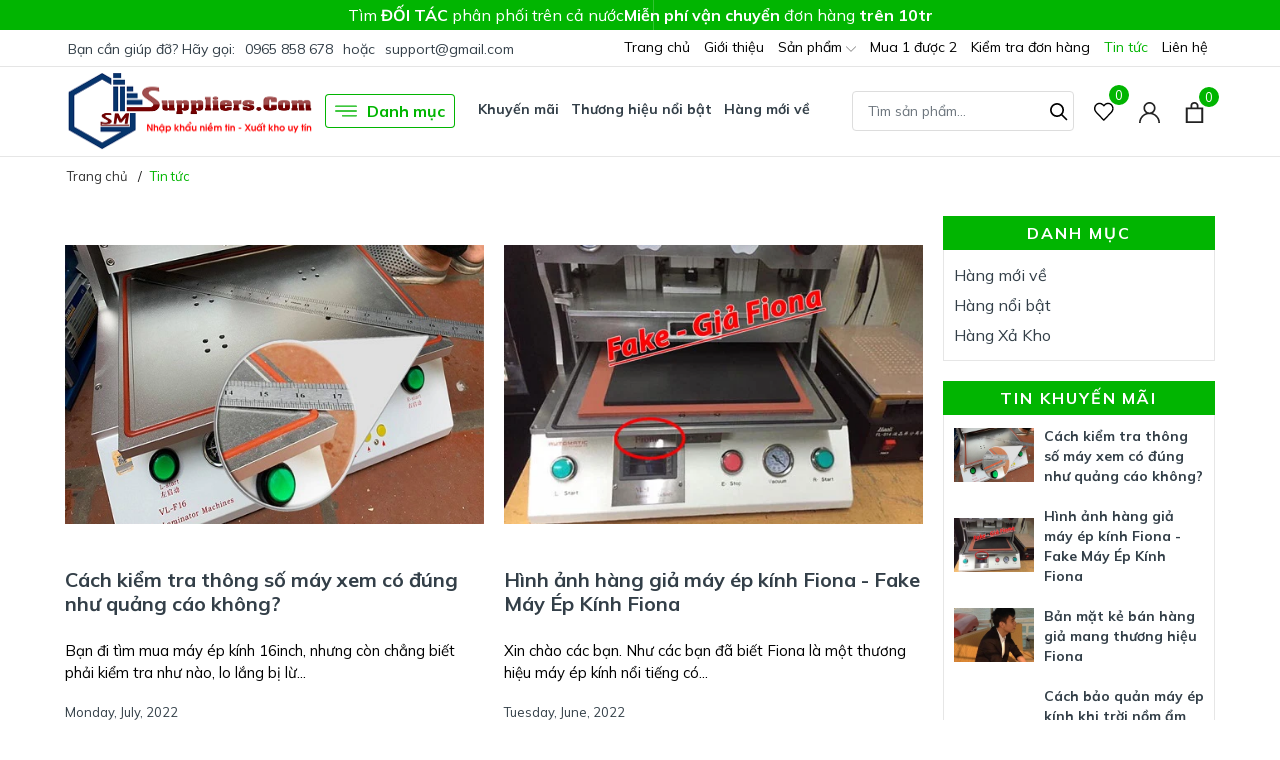

--- FILE ---
content_type: text/html; charset=utf-8
request_url: https://vn.fiona-tools.com/tin-tuc
body_size: 25748
content:
<!DOCTYPE html>
<html lang="vi" >
	<head>

		<!-- Google Tag Manager -->
		<script>(function(w,d,s,l,i){w[l]=w[l]||[];w[l].push({'gtm.start':
															  new Date().getTime(),event:'gtm.js'});var f=d.getElementsByTagName(s)[0],
	j=d.createElement(s),dl=l!='dataLayer'?'&l='+l:'';j.async=true;j.src=
		'https://www.googletagmanager.com/gtm.js?id='+i+dl;f.parentNode.insertBefore(j,f);
									})(window,document,'script','dataLayer','GTM-M622JDN');</script>
		<!-- End Google Tag Manager -->
		<!-- Google Tag Manager -->
<script>(function(w,d,s,l,i){w[l]=w[l]||[];w[l].push({'gtm.start':
new Date().getTime(),event:'gtm.js'});var f=d.getElementsByTagName(s)[0],
j=d.createElement(s),dl=l!='dataLayer'?'&l='+l:'';j.async=true;j.src=
'https://www.googletagmanager.com/gtm.js?id='+i+dl;f.parentNode.insertBefore(j,f);
})(window,document,'script','dataLayer','GTM-WDWL5PLV');</script>
<!-- End Google Tag Manager -->

		<meta charset="UTF-8" />
		<meta name="viewport" content="width=device-width, initial-scale=1, maximum-scale=1">
		<meta name="theme-color" content="#01b501" />
		<title>Tin tức | Trinh Trần Gsmsuppliers</title>
		
		<meta name="keywords" content="Tin tức, Trinh Trần Gsmsuppliers, vn.fiona-tools.com"/>		
		<link rel="canonical" href="https://vn.fiona-tools.com/tin-tuc"/>
		<link rel="dns-prefetch" href="https://vn.fiona-tools.com">
		<link rel="dns-prefetch" href="//bizweb.dktcdn.net/">
		<link rel="dns-prefetch" href="//www.google-analytics.com/">
		<link rel="dns-prefetch" href="//www.googletagmanager.com/">
		
		<meta name="facebook-domain-verification" content="m1ukrxfjx1g47e5xv4oalev7f1ikr9" /> <!-- fiona-tools.com -->
		<meta name="facebook-domain-verification" content="wgbsb9xccpx4eqevxohefqr4qhq3cs" /> <!-- vn.fiona-tools.com -->
		<meta name="facebook-domain-verification" content="xdqcvy45mlkr7j76k3bfuan4qgppwk" /> <!-- gsmsuppliers.com -->
		<meta name="zalo-platform-site-verification" content="GTIHSuZ4EcfSyvbKfDCHNbZ0X7IqiLyYEJa" /> <!-- Zalo -->
		<meta name='revisit-after' content='1 days' />
		<meta name="robots" content="noodp,index,follow" />
		<meta name="theme-color" content="#01b501" />
		<link rel="icon" href="//bizweb.dktcdn.net/100/343/190/themes/848721/assets/favicon.png?1740226380562" type="image/x-icon" />
		<link rel="apple-touch-icon" href="//bizweb.dktcdn.net/100/343/190/themes/848721/assets/favicon.png?1740226380562">
		<meta property="og:type" content="website">
<meta property="og:title" content="Tin tức">
<meta property="og:image:alt" content="Tin tức">
<meta property="og:image" content="https://bizweb.dktcdn.net/100/343/190/themes/848721/assets/logo.png?1740226380562">
<meta property="og:image:secure_url" content="https://bizweb.dktcdn.net/100/343/190/themes/848721/assets/logo.png?1740226380562">
<meta property="og:description" content="">
<meta property="og:url" content="https://vn.fiona-tools.com/tin-tuc">
<meta property="og:site_name" content="Trinh Trần Gsmsuppliers">
		<link rel="preload" as="style" type="text/css" href="//bizweb.dktcdn.net/100/343/190/themes/848721/assets/bootstrap.css?1740226380562" onload="this.rel='stylesheet'" />
		<link href="//bizweb.dktcdn.net/100/343/190/themes/848721/assets/bootstrap.css?1740226380562" rel="stylesheet" type="text/css" media="all" />
		<link rel="preload" as="style" type="text/css" href="//bizweb.dktcdn.net/100/343/190/themes/848721/assets/evo-main.scss.css?1740226380562" onload="this.rel='stylesheet'" />
		<link href="//bizweb.dktcdn.net/100/343/190/themes/848721/assets/evo-main.scss.css?1740226380562" rel="stylesheet" type="text/css" media="all" />
		
		
		<link rel="preload" as="style" type="text/css" href="//bizweb.dktcdn.net/100/343/190/themes/848721/assets/evo-blogs.scss.css?1740226380562" />
		<link href="//bizweb.dktcdn.net/100/343/190/themes/848721/assets/evo-blogs.scss.css?1740226380562" rel="stylesheet" type="text/css" media="all" />
		
		
		
		
		
		
		
		
		
		
		
		
		
		
		<script>
	var Bizweb = Bizweb || {};
	Bizweb.store = 'gsmsuppliers.mysapo.net';
	Bizweb.id = 343190;
	Bizweb.theme = {"id":848721,"name":"Evo Tools","role":"main"};
	Bizweb.template = 'blog';
	if(!Bizweb.fbEventId)  Bizweb.fbEventId = 'xxxxxxxx-xxxx-4xxx-yxxx-xxxxxxxxxxxx'.replace(/[xy]/g, function (c) {
	var r = Math.random() * 16 | 0, v = c == 'x' ? r : (r & 0x3 | 0x8);
				return v.toString(16);
			});		
</script>
<script>
	(function () {
		function asyncLoad() {
			var urls = ["https://memberdeals.sapoapps.vn/scripts/appbulk_member_deals.min.js?store=gsmsuppliers.mysapo.net","https://social-contact.sapoapps.vn/api/genscript/script_fb_init?store=gsmsuppliers.mysapo.net","https://popup.sapoapps.vn/api/genscript/script?store=gsmsuppliers.mysapo.net","//newproductreviews.sapoapps.vn/assets/js/productreviews.min.js?store=gsmsuppliers.mysapo.net","https://quantitybreak.bizweb.vn/script.js?store=gsmsuppliers.mysapo.net","https://buyx-gety.sapoapps.vn/assets/script.v2.js?store=gsmsuppliers.mysapo.net","https://google-shopping-v2.sapoapps.vn/api/conversion-tracker/global-tag/1636?store=gsmsuppliers.mysapo.net","https://google-shopping-v2.sapoapps.vn/api/conversion-tracker/event-tag/1636?store=gsmsuppliers.mysapo.net","https://google-shopping-v2.sapoapps.vn/api/conversion-tracker/event-tag-conversion/1636?store=gsmsuppliers.mysapo.net","https://combo.sapoapps.vn/assets/script.js?store=gsmsuppliers.mysapo.net","https://aff.sapoapps.vn/api/proxy/scripttag.js?store=gsmsuppliers.mysapo.net","https://forms.sapoapps.vn/libs/js/surveyform.min.js?store=gsmsuppliers.mysapo.net"];
			for (var i = 0; i < urls.length; i++) {
				var s = document.createElement('script');
				s.type = 'text/javascript';
				s.async = true;
				s.src = urls[i];
				var x = document.getElementsByTagName('script')[0];
				x.parentNode.insertBefore(s, x);
			}
		};
		window.attachEvent ? window.attachEvent('onload', asyncLoad) : window.addEventListener('load', asyncLoad, false);
	})();
</script>


<script>
	window.BizwebAnalytics = window.BizwebAnalytics || {};
	window.BizwebAnalytics.meta = window.BizwebAnalytics.meta || {};
	window.BizwebAnalytics.meta.currency = 'VND';
	window.BizwebAnalytics.tracking_url = '/s';

	var meta = {};
	
	
	for (var attr in meta) {
	window.BizwebAnalytics.meta[attr] = meta[attr];
	}
</script>

	
		<script src="/dist/js/stats.min.js?v=96f2ff2"></script>
	



<!-- Google tag (gtag.js) -->
<script async src="https://www.googletagmanager.com/gtag/js?id=G-F6NN2TPQ6Z"></script>
<script>
  window.dataLayer = window.dataLayer || [];
  function gtag(){dataLayer.push(arguments);}
  gtag('js', new Date());

  gtag('config', 'G-F6NN2TPQ6Z');
</script>
<script>

	window.enabled_enhanced_ecommerce = true;

</script>




<!--Facebook Pixel Code-->
<script>
	!function(f, b, e, v, n, t, s){
	if (f.fbq) return; n = f.fbq = function(){
	n.callMethod?
	n.callMethod.apply(n, arguments):n.queue.push(arguments)}; if (!f._fbq) f._fbq = n;
	n.push = n; n.loaded = !0; n.version = '2.0'; n.queue =[]; t = b.createElement(e); t.async = !0;
	t.src = v; s = b.getElementsByTagName(e)[0]; s.parentNode.insertBefore(t, s)}
	(window,
	document,'script','https://connect.facebook.net/en_US/fbevents.js');
	fbq('init', '226312912206365', {} , {'agent': 'plsapo'}); // Insert your pixel ID here.
	fbq('init', '818608493513076', {} , {'agent': 'plsapo'}); // Insert your pixel ID here.
	fbq('init', '27470409695891549', {} , {'agent': 'plsapo'}); // Insert your pixel ID here.
	fbq('init', '361468056922390', {} , {'agent': 'plsapo'}); // Insert your pixel ID here.
	fbq('track', 'PageView',{},{ eventID: Bizweb.fbEventId });
	
</script>
<noscript>
	<img height='1' width='1' style='display:none' src='https://www.facebook.com/tr?id=226312912206365,818608493513076,27470409695891549,361468056922390&ev=PageView&noscript=1' />
</noscript>
<!--DO NOT MODIFY-->
<!--End Facebook Pixel Code-->



<script>
	var eventsListenerScript = document.createElement('script');
	eventsListenerScript.async = true;
	
	eventsListenerScript.src = "/dist/js/store_events_listener.min.js?v=1b795e9";
	
	document.getElementsByTagName('head')[0].appendChild(eventsListenerScript);
</script>


<!-- Google One Tap -->
<script type="text/javascript">
	(function () {
		var iframe;
		if(window.innerWidth <= 800){
			setTimeout(init, 10000);
		} else {
			document.addEventListener('DOMContentLoaded', init);
		}
		function init() {
			if (document.cookie.indexOf('one-click-social-login-google-one-tap-shown') >= 0) {
                return;
            }
			iframe = document.createElement('iframe');
			iframe.id = "iframe-google-one-tap";
			iframe.src = 'https://store.mysapo.net/account/GoogleOneTap';
			iframe.setAttribute('allowtransparency', 'true');
			iframe.setAttribute('allow', 'identity-credentials-get');
			iframe.frameBorder = 0;
			iframe.height = '385px';
			window.addEventListener('message', handlePostMessage, false);
			document.body.appendChild(iframe); 
		}
		function handlePostMessage(e) {
			var eventName = e.data[0];
			var data = e.data[1];
			switch (eventName) {
				case 'setHeight':
					iframe.height = data;
					break;
				case 'setTop':
					if ((window.innerWidth <= 800)) {
						iframe.style = "z-index: 9999999; position: fixed; bottom: 0px; right: 0px;";
						iframe.width = '100%';
					}
					else {
						iframe.style = "z-index: 9999999; position: fixed; top: 0px; right: 0px;";
						iframe.width = '391px';
					}
					break;
				case 'setRedirect':
					location.href = data.url + '&ReturnUrl=' + location.href;
					break;
				case 'markClosedOneTap':
					var date = new Date();
					date.setTime(date.getTime() + (1*24*60*60*1000));
					document.cookie = "one-click-social-login-google-one-tap-shown=1; expires=" + date.toUTCString() + "; path=/";
					break;
			}
		}
	}())
</script>
<!-- End Google One Tap -->





		
		
		<script type="application/ld+json">
{
	"@context" : "http://schema.org",
  	"@type" : "Organization",
  	"legalName" : "Trinh Trần Gsmsuppliers",
  	"url" : "https://vn.fiona-tools.com",
  	"contactPoint":[{
    	"@type" : "ContactPoint",
    	"telephone" : "+84 0914374748",
    	"contactType" : "customer service"
  	}],
  	"logo":"//bizweb.dktcdn.net/100/343/190/themes/848721/assets/logo.png?1740226380562",
  	"sameAs":[
  	"#",
    "#"
	]
}
</script>
<script type="application/ld+json">
    {
      "@context": "https://schema.org",
      "@type": "WebSite",
      "url": "https://vn.fiona-tools.com",
      "potentialAction": {
        "@type": "SearchAction",
        "target": "https://vn.fiona-tools.com/search?query={search_term_string}",
        "query-input": "required name=search_term_string"
      }
    }
</script>
		<link rel="preload" as="script" href="//bizweb.dktcdn.net/100/343/190/themes/848721/assets/jquery.js?1740226380562" />
		<script src="//bizweb.dktcdn.net/100/343/190/themes/848721/assets/jquery.js?1740226380562" type="text/javascript"></script>
		<script>
			$(document).ready(function ($) {
				awe_lazyloadImage();
			});
			function awe_lazyloadImage() {
				var ll = new LazyLoad({
					elements_selector: ".lazy",
					load_delay: 100,
					threshold: 0
				});
			} window.awe_lazyloadImage=awe_lazyloadImage;
		</script>
		<link rel="preload" as="script" href="//bizweb.dktcdn.net/100/343/190/themes/848721/assets/slick.js?1740226380562" />
		<script src="//bizweb.dktcdn.net/100/343/190/themes/848721/assets/slick.js?1740226380562" type="text/javascript"></script>
		<link href="//bizweb.dktcdn.net/100/343/190/themes/848721/assets/appcombo.css?1740226380562" rel="stylesheet" type="text/css" media="all" />
		<link href="//bizweb.dktcdn.net/100/343/190/themes/848721/assets/buyxgety.css?1740226380562" rel="stylesheet" type="text/css" media="all" />
		<link href="//bizweb.dktcdn.net/100/343/190/themes/848721/assets/appbulk-product-statistics.css?1740226380562" rel="stylesheet" type="text/css" media="all" />
	</head>
	<body class="blog">
		<link rel="preload" as="script" href="//bizweb.dktcdn.net/100/343/190/themes/848721/assets/api-jquery.js?1740226380562" />
		<script src="//bizweb.dktcdn.net/100/343/190/themes/848721/assets/api-jquery.js?1740226380562" type="text/javascript"></script>
		<header class="header">
	
	<div class="header-notice">
		<div class="container notice-list">
			<div class="notice-item">
				Tìm <strong>ĐỐI TÁC</strong> phân phối trên cả nước
			</div>
			<div class="notice-item">
				<strong>Miễn phí vận chuyển</strong> đơn hàng <strong>trên 10tr</strong>
			</div>
		</div>
	</div>
	
	<div class="top-bar clearfix">
		<div class="container">
			<div class="evo-topbar-left">
				<span>Bạn cần giúp đỡ? Hãy gọi: </span>
				
				<a href="tel:0965858678" title="0965858678">0965 858 678</a>
				
				<span class="span-or">hoặc</span>
				
				<a href="mailto:support@gmail.com" title="support@gmail.com">support@gmail.com</a>
				
			</div>
			<div class="evo-topbar-right d-lg-inline-block d-none">
				<ul id="nav" class="nav">
	
	
	
	
	<li class="nav-item ">
		<a class="nav-link" href="/" title="Trang chủ">Trang chủ</a>
	</li>
	
	
	
	
	<li class="nav-item ">
		<a class="nav-link" href="/gioi-thieu" title="Giới thiệu">Giới thiệu</a>
	</li>
	
	
	
	
	<li class=" nav-item has-childs  ">
		<a href="/collections/all" class="nav-link" title="Sản phẩm">Sản phẩm <svg xmlns="http://www.w3.org/2000/svg" xmlns:xlink="http://www.w3.org/1999/xlink" x="0px" y="0px" viewBox="0 0 490.656 490.656" style="enable-background:new 0 0 490.656 490.656;" xml:space="preserve" width="25px" height="25px"><path d="M487.536,120.445c-4.16-4.16-10.923-4.16-15.083,0L245.339,347.581L18.203,120.467c-4.16-4.16-10.923-4.16-15.083,0    c-4.16,4.16-4.16,10.923,0,15.083l234.667,234.667c2.091,2.069,4.821,3.115,7.552,3.115s5.461-1.045,7.531-3.136l234.667-234.667    C491.696,131.368,491.696,124.605,487.536,120.445z" data-original="#000000" class="active-path" data-old_color="#000000" fill="#141414"/></svg></a>
		
		<ul class="dropdown-menu">
			
			
			<li class="nav-item-lv2">
				<a class="nav-link" href="/san-pham-moi" title="Hàng mới về">Hàng mới về</a>
			</li>
			
			
			
			<li class="nav-item-lv2">
				<a class="nav-link" href="/san-pham-noi-bat" title="Hàng nổi bật">Hàng nổi bật</a>
			</li>
			
			
			
			<li class="nav-item-lv2">
				<a class="nav-link" href="/xa-kho-gia-soc" title="Hàng Xả Kho">Hàng Xả Kho</a>
			</li>
			
			
		</ul>
		
	</li>
	
	
	
	
	<li class="nav-item ">
		<a class="nav-link" href="/mua-1-duoc-2" title="Mua 1 được 2">Mua 1 được 2</a>
	</li>
	
	
	
	
	<li class="nav-item ">
		<a class="nav-link" href="/apps/kiem-tra-don-hang" title="Kiểm tra đơn hàng">Kiểm tra đơn hàng</a>
	</li>
	
	
	
	
	<li class="nav-item active">
		<a class="nav-link" href="/tin-tuc" title="Tin tức">Tin tức</a>
	</li>
	
	
	
	
	<li class="nav-item ">
		<a class="nav-link" href="/lien-he" title="Liên hệ">Liên hệ</a>
	</li>
	
	
</ul>
			</div>
		</div>
	</div>
	<div class="header-mid">
		<div class="evo-header-padding container">
			<div class="header-logo evo-header-flex-item">
				<a href="/" class="logo-wrapper" title="Trinh Trần Gsmsuppliers">
					<img width="250" height="80" src="[data-uri]" data-src="//bizweb.dktcdn.net/100/343/190/themes/848721/assets/logo.png?1740226380562" alt="Trinh Trần Gsmsuppliers" class="lazy img-responsive mx-auto d-block" />
				</a>
			</div>
			<div class="box-header-nav d-none d-lg-inline-block">
				<ul class="evo-cate-nav">
	<li class="evo-danh-muc has-childs has-mega">
		<a href="javascript:void(0)" class="nav-link" title="Danh mục"><svg x="0px" y="0px" viewBox="0 0 384.97 384.97" style="enable-background:new 0 0 384.97 384.97;"><path d="M12.03,120.303h360.909c6.641,0,12.03-5.39,12.03-12.03c0-6.641-5.39-12.03-12.03-12.03H12.03 c-6.641,0-12.03,5.39-12.03,12.03C0,114.913,5.39,120.303,12.03,120.303z"/><path d="M372.939,180.455H12.03c-6.641,0-12.03,5.39-12.03,12.03s5.39,12.03,12.03,12.03h360.909c6.641,0,12.03-5.39,12.03-12.03 S379.58,180.455,372.939,180.455z"/><path d="M372.939,264.667H132.333c-6.641,0-12.03,5.39-12.03,12.03c0,6.641,5.39,12.03,12.03,12.03h240.606 c6.641,0,12.03-5.39,12.03-12.03C384.97,270.056,379.58,264.667,372.939,264.667z"/></svg> Danh mục</a>
		<div class="sub-menu megamenu">
			<div class="container">
				<ul class="level0">
					
					
					<li class="level1 parent item fix-navs">
						<a class="hmega" href="/thiet-bi-sua-man-hinh" title="Thiết Bị Sửa Màn Hình">Thiết Bị Sửa Màn Hình</a>
						<ul class="level1">
							
							<li class="level2">
								<a href="/may-ep-kinh-man-hinh" title="Máy Ép Kính">Máy Ép Kính</a>
							</li>
							
							<li class="level2">
								<a href="/may-ep-co-cap-ic-man" title="Máy Ép Cổ Cáp">Máy Ép Cổ Cáp</a>
							</li>
							
							<li class="level2">
								<a href="/may-laser-boc-lung-khac-hinh" title="Máy Laser">Máy Laser</a>
							</li>
							
							<li class="level2">
								<a href="/noi-hap-khu-bot-man-hinh" title="Nồi Hấp Khử Bọt">Nồi Hấp Khử Bọt</a>
							</li>
							
							<li class="level2">
								<a href="/may-cat-tach-kinh" title="Bàn Nhiệt Tách Kính">Bàn Nhiệt Tách Kính</a>
							</li>
							
							<li class="level2">
								<a href="/bom-hut-chan-khong" title="Hút Chân Không">Hút Chân Không</a>
							</li>
							
							<li class="level2">
								<a href="/may-nen-khi" title="Máy Nén Khí">Máy Nén Khí</a>
							</li>
							
						</ul>
					</li>
					
					
					
					<li class="level1 parent item fix-navs">
						<a class="hmega" href="/thiet-bi-kho-han" title="Khò Hàn & Cấp Nguồn">Khò Hàn & Cấp Nguồn</a>
						<ul class="level1">
							
							<li class="level2">
								<a href="/may-kho-gio-nong" title="Máy Khò Gió Nóng">Máy Khò Gió Nóng</a>
							</li>
							
							<li class="level2">
								<a href="/tram-han-thiec" title="Trạm Hàn Thiếc">Trạm Hàn Thiếc</a>
							</li>
							
							<li class="level2">
								<a href="/may-cap-nguon-do-dong" title="Máy Cấp Nguồn Đo Dòng">Máy Cấp Nguồn Đo Dòng</a>
							</li>
							
							<li class="level2">
								<a href="/dong-ho-do-van-nang" title="Đồng Hồ Đo Vạn Năng">Đồng Hồ Đo Vạn Năng</a>
							</li>
							
							<li class="level2">
								<a href="/kinh-hien-vi-soi-mach" title="Kính Hiển Vi Soi Mạch">Kính Hiển Vi Soi Mạch</a>
							</li>
							
							<li class="level2">
								<a href="/dung-cu-ho-tro-sua-chua" title="🔧 Dụng cụ & Vật tư hỗ trợ">🔧 Dụng cụ & Vật tư hỗ trợ</a>
							</li>
							
						</ul>
					</li>
					
					
					
					<li class="level1 parent item fix-navs">
						<a class="hmega" href="/dung-cu-thiet-bi-ep-kinh" title="Dụng Cụ - Thiết Bị Phụ Trợ">Dụng Cụ - Thiết Bị Phụ Trợ</a>
						<ul class="level1">
							
							<li class="level2">
								<a href="/thiet-bi-phu-tro-ep-kinh" title="Thiết Bị Phụ Trợ Ép Kính">Thiết Bị Phụ Trợ Ép Kính</a>
							</li>
							
							<li class="level2">
								<a href="/thiet-bi-phu-tro-ep-co-cap" title="Thiết Bị Phụ Trợ Ép Cổ Cáp">Thiết Bị Phụ Trợ Ép Cổ Cáp</a>
							</li>
							
							<li class="level2">
								<a href="/thiet-bi-phu-tro-sua-chua" title="Thiết Bị Phụ Trợ Sửa Chữa">Thiết Bị Phụ Trợ Sửa Chữa</a>
							</li>
							
							<li class="level2">
								<a href="/dung-cu-ho-tro-ep-kinh" title="Dụng Cụ Hỗ Trợ Ép Kính">Dụng Cụ Hỗ Trợ Ép Kính</a>
							</li>
							
							<li class="level2">
								<a href="/dung-cu-ho-tro-ep-co-cap" title="Dụng Cụ Hỗ Trợ Ép Cổ Cáp">Dụng Cụ Hỗ Trợ Ép Cổ Cáp</a>
							</li>
							
						</ul>
					</li>
					
					
					
					<li class="level1 parent item fix-navs">
						<a class="hmega" href="/linh-kien-sua-thiet-bi" title="Linh Kiện Sửa Thiết Bị">Linh Kiện Sửa Thiết Bị</a>
						<ul class="level1">
							
							<li class="level2">
								<a href="/bang-dieu-khien" title="Bảng điện điều khiển">Bảng điện điều khiển</a>
							</li>
							
							<li class="level2">
								<a href="/linh-kien-dien-tu" title="Linh Kiện Phần Điện">Linh Kiện Phần Điện</a>
							</li>
							
							<li class="level2">
								<a href="/linh-kien-khi-nen" title="Linh Kiện Khí Nén">Linh Kiện Khí Nén</a>
							</li>
							
							<li class="level2">
								<a href="/linh-kien-phan-co-khi" title="Linh Kiện Phần Kết Cấu Máy">Linh Kiện Phần Kết Cấu Máy</a>
							</li>
							
						</ul>
					</li>
					
					
				</ul>
				
				<div class="row submenu-products">
					
					<div class="col-lg-4 col-md-4 col-sm-4 col-12">
						 
<div class="evo-item-product-cate-menu">
	<div class="product-content">
		<a href="/laser-holy-lg-500" title="Laser Holy LG-500 Nguồn UV chạy vật liệu Kim loại v&#224; Phi kim" class="title">Laser Holy LG-500 Nguồn UV chạy vật liệu Kim loại v&#224; Phi kim</a>
		<div class="block-prices"> 
			
			
			<strong class="product-price">800₫</strong>
			
			
		</div>
		<a href="/laser-holy-lg-500" title="Xem chi tiết" class="v-more">Xem chi tiết</a>
	</div>
	<div class="product-img">
		<a class="thumb-img" href="/laser-holy-lg-500" title="Laser Holy LG-500 Nguồn UV chạy vật liệu Kim loại v&#224; Phi kim">
			<img class="lazy" width="480" height="480" src="[data-uri]" data-src="//bizweb.dktcdn.net/thumb/large/100/343/190/products/msg6006441725-8347-1703492258095.jpg?v=1703492381970" alt="Laser Holy LG-500 Nguồn UV chạy vật liệu Kim loại v&#224; Phi kim" />
		</a>
	</div>
</div>	
					</div>
					
					<div class="col-lg-4 col-md-4 col-sm-4 col-12">
						 
<div class="evo-item-product-cate-menu">
	<div class="product-content">
		<a href="/fiona-1102-may-ep-co-cap-man-hinh-dien-thoai" title="Fiona 1102 M&#225;y &#201;p Cổ C&#225;p M&#224;n H&#236;nh Điện Thoại" class="title">Fiona 1102 M&#225;y &#201;p Cổ C&#225;p M&#224;n H&#236;nh Điện Thoại</a>
		<div class="block-prices"> 
			
			
			<strong class="product-price">800₫</strong>
			
			
		</div>
		<a href="/fiona-1102-may-ep-co-cap-man-hinh-dien-thoai" title="Xem chi tiết" class="v-more">Xem chi tiết</a>
	</div>
	<div class="product-img">
		<a class="thumb-img" href="/fiona-1102-may-ep-co-cap-man-hinh-dien-thoai" title="Fiona 1102 M&#225;y &#201;p Cổ C&#225;p M&#224;n H&#236;nh Điện Thoại">
			<img class="lazy" width="480" height="480" src="[data-uri]" data-src="//bizweb.dktcdn.net/thumb/large/100/343/190/products/f2b35ae6-6cf1-4907-a1a1-7e9374f656b2.jpg?v=1714641085597" alt="Fiona 1102 M&#225;y &#201;p Cổ C&#225;p M&#224;n H&#236;nh Điện Thoại" />
		</a>
	</div>
</div>	
					</div>
					
					<div class="col-lg-4 col-md-4 col-sm-4 col-12">
						 
<div class="evo-item-product-cate-menu">
	<div class="product-content">
		<a href="/may-ep-co-cap-man-hinh-fiona-1911-1" title="M&#225;y &#233;p cổ c&#225;p m&#224;n h&#236;nh Fiona 1911 ACF COF COG FOG" class="title">M&#225;y &#233;p cổ c&#225;p m&#224;n h&#236;nh Fiona 1911 ACF COF COG FOG</a>
		<div class="block-prices"> 
			
			
			<strong class="product-price">800₫</strong>
			
			
		</div>
		<a href="/may-ep-co-cap-man-hinh-fiona-1911-1" title="Xem chi tiết" class="v-more">Xem chi tiết</a>
	</div>
	<div class="product-img">
		<a class="thumb-img" href="/may-ep-co-cap-man-hinh-fiona-1911-1" title="M&#225;y &#233;p cổ c&#225;p m&#224;n h&#236;nh Fiona 1911 ACF COF COG FOG">
			<img class="lazy" width="480" height="480" src="[data-uri]" data-src="//bizweb.dktcdn.net/thumb/large/100/343/190/products/may-ep-co-cap-man-hinh-fiona-1911-acf-cof-cog-fog.jpg?v=1659446613200" alt="M&#225;y &#233;p cổ c&#225;p m&#224;n h&#236;nh Fiona 1911 ACF COF COG FOG" />
		</a>
	</div>
</div>	
					</div>
					
				</div>
				
				
			</div>
		</div>
	</li>
	
	<li class="d-none d-xl-inline-block nav-item has-childs has-mega">
		<a class="nav-link" href="/collections/all" title="Khuyến mãi">Khuyến mãi</a>
		
		<div class="sub-menu megamenu">
	<div class="container">
		<div class="row">
			<div class="col-lg-2 first-col-menu">
				<div class="title">
					Danh mục
				</div>
				
				<a href="/san-pham-moi" title="Hàng mới về" rel="nofollow">Hàng mới về</a>
				
				<a href="/san-pham-noi-bat" title="Hàng nổi bật" rel="nofollow">Hàng nổi bật</a>
				
				<a href="/xa-kho-gia-soc" title="Hàng Xả Kho" rel="nofollow">Hàng Xả Kho</a>
				
			</div>
			<div class="col-lg-7 best-offers">
				<div class="title">
					Khuyến mãi trong ngày
				</div>
				
				<div class="submenu-products row">
					
					<div class="col-lg-6 col-md-6 col-12">
						 
<div class="evo-item-product-cate-menu">
	<div class="product-content">
		<a href="/laser-holy-lg-500" title="Laser Holy LG-500 Nguồn UV chạy vật liệu Kim loại v&#224; Phi kim" class="title">Laser Holy LG-500 Nguồn UV chạy vật liệu Kim loại v&#224; Phi kim</a>
		<div class="block-prices"> 
			
			
			<strong class="product-price">800₫</strong>
			
			
		</div>
		<a href="/laser-holy-lg-500" title="Xem chi tiết" class="v-more">Xem chi tiết</a>
	</div>
	<div class="product-img">
		<a class="thumb-img" href="/laser-holy-lg-500" title="Laser Holy LG-500 Nguồn UV chạy vật liệu Kim loại v&#224; Phi kim">
			<img class="lazy" width="480" height="480" src="[data-uri]" data-src="//bizweb.dktcdn.net/thumb/large/100/343/190/products/msg6006441725-8347-1703492258095.jpg?v=1703492381970" alt="Laser Holy LG-500 Nguồn UV chạy vật liệu Kim loại v&#224; Phi kim" />
		</a>
	</div>
</div>
					</div>	
					
					<div class="col-lg-6 col-md-6 col-12">
						 
<div class="evo-item-product-cate-menu">
	<div class="product-content">
		<a href="/fiona-1102-may-ep-co-cap-man-hinh-dien-thoai" title="Fiona 1102 M&#225;y &#201;p Cổ C&#225;p M&#224;n H&#236;nh Điện Thoại" class="title">Fiona 1102 M&#225;y &#201;p Cổ C&#225;p M&#224;n H&#236;nh Điện Thoại</a>
		<div class="block-prices"> 
			
			
			<strong class="product-price">800₫</strong>
			
			
		</div>
		<a href="/fiona-1102-may-ep-co-cap-man-hinh-dien-thoai" title="Xem chi tiết" class="v-more">Xem chi tiết</a>
	</div>
	<div class="product-img">
		<a class="thumb-img" href="/fiona-1102-may-ep-co-cap-man-hinh-dien-thoai" title="Fiona 1102 M&#225;y &#201;p Cổ C&#225;p M&#224;n H&#236;nh Điện Thoại">
			<img class="lazy" width="480" height="480" src="[data-uri]" data-src="//bizweb.dktcdn.net/thumb/large/100/343/190/products/f2b35ae6-6cf1-4907-a1a1-7e9374f656b2.jpg?v=1714641085597" alt="Fiona 1102 M&#225;y &#201;p Cổ C&#225;p M&#224;n H&#236;nh Điện Thoại" />
		</a>
	</div>
</div>
					</div>	
					
					<div class="col-lg-6 col-md-6 col-12">
						 
<div class="evo-item-product-cate-menu">
	<div class="product-content">
		<a href="/may-ep-co-cap-man-hinh-fiona-1911-1" title="M&#225;y &#233;p cổ c&#225;p m&#224;n h&#236;nh Fiona 1911 ACF COF COG FOG" class="title">M&#225;y &#233;p cổ c&#225;p m&#224;n h&#236;nh Fiona 1911 ACF COF COG FOG</a>
		<div class="block-prices"> 
			
			
			<strong class="product-price">800₫</strong>
			
			
		</div>
		<a href="/may-ep-co-cap-man-hinh-fiona-1911-1" title="Xem chi tiết" class="v-more">Xem chi tiết</a>
	</div>
	<div class="product-img">
		<a class="thumb-img" href="/may-ep-co-cap-man-hinh-fiona-1911-1" title="M&#225;y &#233;p cổ c&#225;p m&#224;n h&#236;nh Fiona 1911 ACF COF COG FOG">
			<img class="lazy" width="480" height="480" src="[data-uri]" data-src="//bizweb.dktcdn.net/thumb/large/100/343/190/products/may-ep-co-cap-man-hinh-fiona-1911-acf-cof-cog-fog.jpg?v=1659446613200" alt="M&#225;y &#233;p cổ c&#225;p m&#224;n h&#236;nh Fiona 1911 ACF COF COG FOG" />
		</a>
	</div>
</div>
					</div>	
					
					<div class="col-lg-6 col-md-6 col-12">
						 
<div class="evo-item-product-cate-menu">
	<div class="product-content">
		<a href="/ban-nhiet-may-tach-kinh-fiona-fl-988-new-2022" title="B&#224;n nhiệt m&#225;y t&#225;ch k&#237;nh Fiona FL-988 NEW 2022" class="title">B&#224;n nhiệt m&#225;y t&#225;ch k&#237;nh Fiona FL-988 NEW 2022</a>
		<div class="block-prices"> 
			
			
			<strong class="product-price">800₫</strong>
			
			<span class="product-old-price">
				<del>1.079.000₫</del>
			</span>
			
			
			
		</div>
		<a href="/ban-nhiet-may-tach-kinh-fiona-fl-988-new-2022" title="Xem chi tiết" class="v-more">Xem chi tiết</a>
	</div>
	<div class="product-img">
		<a class="thumb-img" href="/ban-nhiet-may-tach-kinh-fiona-fl-988-new-2022" title="B&#224;n nhiệt m&#225;y t&#225;ch k&#237;nh Fiona FL-988 NEW 2022">
			<img class="lazy" width="480" height="480" src="[data-uri]" data-src="//bizweb.dktcdn.net/thumb/large/100/343/190/products/ban-nhiet-may-tach-kinh-man-hinh-dien-thoai-fiona-988-new-1.jpg?v=1658853961947" alt="B&#224;n nhiệt m&#225;y t&#225;ch k&#237;nh Fiona FL-988 NEW 2022" />
		</a>
	</div>
</div>
					</div>	
					
				</div>
				
			</div>
			<div class="col-lg-3 banner">
				<a href="/fiona-laser-auto-focus" title="Trinh Trần Gsmsuppliers">
					<img width="350" height="470" src="[data-uri]" data-src="//bizweb.dktcdn.net/100/343/190/themes/848721/assets/nav_mega_menu_banner_img.jpg?1740226380562" alt="Trinh Trần Gsmsuppliers" class="lazy" />
				</a>
			</div>
		</div>
	</div>
</div>
		
	</li>
	
	
	<li class="d-none d-xl-inline-block nav-item has-childs has-mega">
		<a class="nav-link" href="/collections/all" title="Thương hiệu nổi bật">Thương hiệu nổi bật</a>
		
		<div class="sub-menu megamenu evo-mega-menu-brand">
	<div class="container">
		<div class="row">
			
		</div>
	</div>
</div>
		
	</li>
	
	
	<li class="d-none d-xl-inline-block nav-item">
		<a class="nav-link" href="/collections/all" title="Hàng mới về">Hàng mới về</a>
	</li>
	
</ul>
			</div>
			<div class="evo-search-desktop">
				<div class="evo-searchs">
					<form action="/search" method="get" class="evo-header-search-form" role="search">
						<input type="text" aria-label="Tìm sản phẩm" name="query" class="search-auto form-control" placeholder="Tìm sản phẩm..." autocomplete="off" />
						<button class="btn btn-default" type="submit" aria-label="Tìm kiếm">
							<svg class="Icon Icon--search-desktop" viewBox="0 0 21 21">
								<g transform="translate(1 1)" stroke="currentColor" stroke-width="2" fill="none" fill-rule="evenodd" stroke-linecap="square">
									<path d="M18 18l-5.7096-5.7096"></path>
									<circle cx="7.2" cy="7.2" r="7.2"></circle>
								</g>
							</svg>
						</button>
					</form>
				</div>
			</div>
			<div class="header-fill">
				<a href="" class="d-none d-lg-inline-block header-account header-wish-list" aria-label="Sản phẩm Yêu thích" title="Sản phẩm Yêu thích">
					<svg viewBox="0 0 512 512"><path d="M438.482,58.61c-24.7-26.549-59.311-41.655-95.573-41.711c-36.291,0.042-70.938,15.14-95.676,41.694l-8.431,8.909
						l-8.431-8.909C181.284,5.762,98.662,2.728,45.832,51.815c-2.341,2.176-4.602,4.436-6.778,6.778
						c-52.072,56.166-52.072,142.968,0,199.134l187.358,197.581c6.482,6.843,17.284,7.136,24.127,0.654
						c0.224-0.212,0.442-0.43,0.654-0.654l187.29-197.581C490.551,201.567,490.551,114.77,438.482,58.61z M413.787,234.226h-0.017
						L238.802,418.768L63.818,234.226c-39.78-42.916-39.78-109.233,0-152.149c36.125-39.154,97.152-41.609,136.306-5.484
						c1.901,1.754,3.73,3.583,5.484,5.484l20.804,21.948c6.856,6.812,17.925,6.812,24.781,0l20.804-21.931
						c36.125-39.154,97.152-41.609,136.306-5.484c1.901,1.754,3.73,3.583,5.484,5.484C453.913,125.078,454.207,191.516,413.787,234.226
						z"/></svg>
					<span class="js-wishlist-count"></span>
				</a>
				<div class="evo-header-account d-none d-lg-inline-block">
					<a href="/account" class="header-account d-none d-lg-inline-block" aria-label="Tài khoản" title="Tài khoản">
						<svg viewBox="0 0 512 512"><path d="M437.02,330.98c-27.883-27.882-61.071-48.523-97.281-61.018C378.521,243.251,404,198.548,404,148    C404,66.393,337.607,0,256,0S108,66.393,108,148c0,50.548,25.479,95.251,64.262,121.962    c-36.21,12.495-69.398,33.136-97.281,61.018C26.629,379.333,0,443.62,0,512h40c0-119.103,96.897-216,216-216s216,96.897,216,216    h40C512,443.62,485.371,379.333,437.02,330.98z M256,256c-59.551,0-108-48.448-108-108S196.449,40,256,40    c59.551,0,108,48.448,108,108S315.551,256,256,256z" data-original="#222222" class="active-path" fill="#222222"/></svg>
					</a>
					<ul>
						
						<li class="ng-scope "><a rel="nofollow" href="/account/login" title="Đăng nhập">Đăng nhập</a></li>
						<li class="ng-scope "><a rel="nofollow" href="/account/register" title="Đăng ký">Đăng ký</a></li>
						
					</ul>
				</div>
				<a href="javascript:void(0)" class="evo-header-cart" aria-label="Xem giỏ hàng" title="Giỏ hàng">
					<svg viewBox="0 0 19 23">
						<path d="M0 22.985V5.995L2 6v.03l17-.014v16.968H0zm17-15H2v13h15v-13zm-5-2.882c0-2.04-.493-3.203-2.5-3.203-2 0-2.5 1.164-2.5 3.203v.912H5V4.647C5 1.19 7.274 0 9.5 0 11.517 0 14 1.354 14 4.647v1.368h-2v-.912z" fill="#222"></path>
					</svg>
					<span class="count_item_pr">0</span>
				</a>
				<a class="d-sm-inline-block d-lg-none menu-icon" href="javascript:void(0)" title="Menu" aria-label="Menu" id="trigger-mobile"><svg height="384pt" viewBox="0 -53 384 384" width="384pt" xmlns="http://www.w3.org/2000/svg"><path d="m368 154.667969h-352c-8.832031 0-16-7.167969-16-16s7.167969-16 16-16h352c8.832031 0 16 7.167969 16 16s-7.167969 16-16 16zm0 0"/><path d="m368 32h-352c-8.832031 0-16-7.167969-16-16s7.167969-16 16-16h352c8.832031 0 16 7.167969 16 16s-7.167969 16-16 16zm0 0"/><path d="m368 277.332031h-352c-8.832031 0-16-7.167969-16-16s7.167969-16 16-16h352c8.832031 0 16 7.167969 16 16s-7.167969 16-16 16zm0 0"/></svg></a>
			</div>
		</div>
	</div>
</header>
		<section class="bread-crumb">
	<div class="container">
		<ul class="breadcrumb" itemscope itemtype="https://schema.org/BreadcrumbList">					
			<li class="home" itemprop="itemListElement" itemscope itemtype="https://schema.org/ListItem">
				<a itemprop="item" href="/" title="Trang chủ">
					<span itemprop="name">Trang chủ</span>
					<meta itemprop="position" content="1" />
				</a>
			</li>
			
			
			<li itemprop="itemListElement" itemscope itemtype="https://schema.org/ListItem">
				<strong itemprop="name">Tin tức</strong>
				<meta itemprop="position" content="2" />
			</li>
			
			
		</ul>
	</div>
</section>
<div class="container blog-padding" itemscope itemtype="http://schema.org/Blog">
	<meta itemprop="name" content="Tin tức">
	<meta itemprop="description" content="Chủ đề không có mô tả"> 
	<div class="row">
		<div class="col-md-8 col-lg-9 col-sm-12 evo-list-blog-page">
			<h1 class="title-head text-center d-none">Tin tức</h1>
			
			
			<div class="row">
				
				<div class="col-lg-6 col-md-6 col-sm-12 evo-blog-item">
					<div class="blog-item-image">
						<a href="/cach-kiem-tra-thong-so-may-xem-co-dung-nhu-quang-cao-khong-1" title="C&#225;ch kiểm tra th&#244;ng số m&#225;y xem c&#243; đ&#250;ng như quảng c&#225;o kh&#244;ng?">
							
							<img src="[data-uri]" data-src="https://bizweb.dktcdn.net/100/343/190/articles/thumb-mayepkinhmanhinhdienthoai16inchdu.jpg?v=1656937947383" alt="C&#225;ch kiểm tra th&#244;ng số m&#225;y xem c&#243; đ&#250;ng như quảng c&#225;o kh&#244;ng?" class="lazy img-responsive center-block" />
							
						</a>
					</div>
					<div class="blog-item-author">
						<h3>
							<a href="/cach-kiem-tra-thong-so-may-xem-co-dung-nhu-quang-cao-khong-1" title="C&#225;ch kiểm tra th&#244;ng số m&#225;y xem c&#243; đ&#250;ng như quảng c&#225;o kh&#244;ng?">Cách kiểm tra thông số máy xem có đúng như quảng cáo không?</a>
						</h3>
						<p>
							Bạn&nbsp;đi tìm mua máy ép kính 16inch, nhưng còn chẳng biết phải kiểm tra như nào, lo lắng bị lừ...
						</p>
						<span>Monday, July, 2022</span>
					</div>
				</div>
				
				<div class="col-lg-6 col-md-6 col-sm-12 evo-blog-item">
					<div class="blog-item-image">
						<a href="/hinh-anh-hang-gia-may-ep-kinh-fiona" title="H&#236;nh ảnh h&#224;ng giả m&#225;y &#233;p k&#237;nh Fiona - Fake M&#225;y &#201;p K&#237;nh Fiona">
							
							<img src="[data-uri]" data-src="https://bizweb.dktcdn.net/100/343/190/articles/may-ep-kinh-fiona-gia-fake.jpg?v=1656431504917" alt="H&#236;nh ảnh h&#224;ng giả m&#225;y &#233;p k&#237;nh Fiona - Fake M&#225;y &#201;p K&#237;nh Fiona" class="lazy img-responsive center-block" />
							
						</a>
					</div>
					<div class="blog-item-author">
						<h3>
							<a href="/hinh-anh-hang-gia-may-ep-kinh-fiona" title="H&#236;nh ảnh h&#224;ng giả m&#225;y &#233;p k&#237;nh Fiona - Fake M&#225;y &#201;p K&#237;nh Fiona">Hình ảnh hàng giả máy ép kính Fiona - Fake Máy Ép Kính Fiona</a>
						</h3>
						<p>
							Xin chào các bạn. Như các bạn đã biết Fiona là một thương hiệu&nbsp;máy ép kính&nbsp;nổi tiếng có...
						</p>
						<span>Tuesday, June, 2022</span>
					</div>
				</div>
				
				<div class="col-lg-6 col-md-6 col-sm-12 evo-blog-item">
					<div class="blog-item-image">
						<a href="/canh-bao-hang-gia-mang-thuong-hieu-fiona" title="Bản mặt kẻ b&#225;n h&#224;ng giả mang thương hiệu Fiona">
							
							<img src="[data-uri]" data-src="https://bizweb.dktcdn.net/100/343/190/articles/ban-mat-ke-ban-may-ep-kinh-fiona-gia.jpg?v=1656431382553" alt="Bản mặt kẻ b&#225;n h&#224;ng giả mang thương hiệu Fiona" class="lazy img-responsive center-block" />
							
						</a>
					</div>
					<div class="blog-item-author">
						<h3>
							<a href="/canh-bao-hang-gia-mang-thuong-hieu-fiona" title="Bản mặt kẻ b&#225;n h&#224;ng giả mang thương hiệu Fiona">Bản mặt kẻ bán hàng giả mang thương hiệu Fiona</a>
						</h3>
						<p>
							Hiện nay trên thị trường đã xuất hiện rất nhiều đơn vị tự phát làm nhái sản phẩm&nbsp;máy ép kính...
						</p>
						<span>Tuesday, June, 2022</span>
					</div>
				</div>
				
				<div class="col-lg-6 col-md-6 col-sm-12 evo-blog-item">
					<div class="blog-item-image">
						<a href="/cach-bao-quan-may-ep-kinh-khi-troi-nom-am-uot-sao-cho-hieu-qua-nhat" title="C&#225;ch bảo quản m&#225;y &#233;p k&#237;nh khi trời nồm ẩm ướt sao cho hiệu quả nhất">
							
							<img src="[data-uri]" data-src="https://bizweb.dktcdn.net/100/343/190/articles/bao-tri-thiet-bi-spa-02.jpg?v=1656430035277" alt="C&#225;ch bảo quản m&#225;y &#233;p k&#237;nh khi trời nồm ẩm ướt sao cho hiệu quả nhất" class="lazy img-responsive center-block" />
							
						</a>
					</div>
					<div class="blog-item-author">
						<h3>
							<a href="/cach-bao-quan-may-ep-kinh-khi-troi-nom-am-uot-sao-cho-hieu-qua-nhat" title="C&#225;ch bảo quản m&#225;y &#233;p k&#237;nh khi trời nồm ẩm ướt sao cho hiệu quả nhất">Cách bảo quản máy ép kính khi trời nồm ẩm ướt sao cho hiệu quả nhất</a>
						</h3>
						<p>
							Thời tiết việt nam thường hanh khô và hay bị nồm ẩm ướt. Anh em chú ý thường xuyên bật nguồn để t...
						</p>
						<span>Tuesday, June, 2022</span>
					</div>
				</div>
				
				<div class="col-lg-6 col-md-6 col-sm-12 evo-blog-item">
					<div class="blog-item-image">
						<a href="/nguyen-ly-hoat-dong-cua-chuc-nang-canh-bao-trot-an-toan-tu-dong" title="Nguy&#234;n l&#253; hoạt động của chức năng cảnh b&#225;o trốt an to&#224;n tự động">
							
							<img src="[data-uri]" data-src="https://bizweb.dktcdn.net/100/343/190/articles/update-noi-hap-tinh-nang-canh-bao-trot-an-toan-nguyen-tac-hoat-dong.jpg?v=1656429858223" alt="Nguy&#234;n l&#253; hoạt động của chức năng cảnh b&#225;o trốt an to&#224;n tự động" class="lazy img-responsive center-block" />
							
						</a>
					</div>
					<div class="blog-item-author">
						<h3>
							<a href="/nguyen-ly-hoat-dong-cua-chuc-nang-canh-bao-trot-an-toan-tu-dong" title="Nguy&#234;n l&#253; hoạt động của chức năng cảnh b&#225;o trốt an to&#224;n tự động">Nguyên lý hoạt động của chức năng cảnh báo trốt an toàn tự động</a>
						</h3>
						<p>
							Tính năng tự động&nbsp;cảnh báo&nbsp;khi trốt an toàn nằm sai vị trí được nhà sản xuất mới cập nh...
						</p>
						<span>Tuesday, June, 2022</span>
					</div>
				</div>
				
				<div class="col-lg-6 col-md-6 col-sm-12 evo-blog-item">
					<div class="blog-item-image">
						<a href="/update-noi-hap-tinh-nang-canh-bao-trot-an-toan" title="Update nồi hấp “T&#237;nh năng cảnh b&#225;o trốt An To&#224;n”">
							
							<img src="[data-uri]" data-src="https://bizweb.dktcdn.net/100/343/190/articles/update-noi-hap-tinh-nang-canh-bao-trot-an-toan.jpg?v=1656429725420" alt="Update nồi hấp “T&#237;nh năng cảnh b&#225;o trốt An To&#224;n”" class="lazy img-responsive center-block" />
							
						</a>
					</div>
					<div class="blog-item-author">
						<h3>
							<a href="/update-noi-hap-tinh-nang-canh-bao-trot-an-toan" title="Update nồi hấp “T&#237;nh năng cảnh b&#225;o trốt An To&#224;n”">Update nồi hấp “Tính năng cảnh báo trốt An Toàn”</a>
						</h3>
						<p>
							Mới đây nhà sản xuất đã cập nhật một tính năng rất nhỏ trong nồi hấp nhưng tác dụng thì có thể nó...
						</p>
						<span>Tuesday, June, 2022</span>
					</div>
				</div>
				
			</div>
			
			<div class="text-xs-right text-center pagging-css margin-top-20"><nav class="text-center">
	<ul class="pagination clearfix">
		  
		<li class="page-item disabled"><a class="page-link" href="#" title="«">«</a></li>
		

		
		
		
		<li class="active page-item disabled"><a class="page-link" href="#" title="1">1</a></li>
		
		
		
		
		<li class="page-item"><a class="page-link" href="/tin-tuc?page=2" title="2">2</a></li>
		
		
		
		<li class="page-item"><a class="page-link" href="/tin-tuc?page=3" title="3">3</a></li>
		
		
		
		<li class="page-item"><a class="page-link" href="/tin-tuc?page=4" title="4">4</a></li>
		
		
		
		<li class="page-item"><a class="page-link" href="/tin-tuc?page=5" title="5">5</a></li>
		
		

		
		<li class="page-item"><a class="page-link" href="/tin-tuc?page=2" title="»">»</a></li>
		
	</ul>
</nav></div>
			
			
			
		</div>
		<div class="col-md-4 col-lg-3 col-sm-12 blog-sidebar">
			<div class="aside-title">Danh mục</div>
			
			<ul class="navbar-pills nav-category">
				
				
				<li class="nav-item ">
					<a class="nav-link" href="/san-pham-moi" title="Hàng mới về">Hàng mới về</a>
				</li>
				
				
				
				<li class="nav-item ">
					<a class="nav-link" href="/san-pham-noi-bat" title="Hàng nổi bật">Hàng nổi bật</a>
				</li>
				
				
				
				<li class="nav-item ">
					<a class="nav-link" href="/xa-kho-gia-soc" title="Hàng Xả Kho">Hàng Xả Kho</a>
				</li>
				
				
			</ul>
			
			<div class="aside-title margin-top-20"><a href="tin-tuc" title="Tin khuyến mãi">Tin khuyến mãi</a></div>
			
			<div class="evo-list-blogs clearfix">
				
				<article class="has-post-thumbnail clearfix">
					<div class="qodef-e-media-image">
						<a class="thumb" href="/cach-kiem-tra-thong-so-may-xem-co-dung-nhu-quang-cao-khong-1" title="C&#225;ch kiểm tra th&#244;ng số m&#225;y xem c&#243; đ&#250;ng như quảng c&#225;o kh&#244;ng?">
							
							<img src="[data-uri]" data-src="//bizweb.dktcdn.net/thumb/medium/100/343/190/articles/thumb-mayepkinhmanhinhdienthoai16inchdu.jpg?v=1656937947383" alt="C&#225;ch kiểm tra th&#244;ng số m&#225;y xem c&#243; đ&#250;ng như quảng c&#225;o kh&#244;ng?" class="lazy img-responsive mx-auto d-block" />
							
						</a>
					</div>
					<div class="qodef-e-content">
						<a href="/cach-kiem-tra-thong-so-may-xem-co-dung-nhu-quang-cao-khong-1" title="C&#225;ch kiểm tra th&#244;ng số m&#225;y xem c&#243; đ&#250;ng như quảng c&#225;o kh&#244;ng?">C&#225;ch kiểm tra th&#244;ng số m&#225;y xem c&#243; đ&#250;ng như quảng c&#225;o kh&#244;ng?</a>
					</div>
				</article>
				
				<article class="has-post-thumbnail clearfix">
					<div class="qodef-e-media-image">
						<a class="thumb" href="/hinh-anh-hang-gia-may-ep-kinh-fiona" title="H&#236;nh ảnh h&#224;ng giả m&#225;y &#233;p k&#237;nh Fiona - Fake M&#225;y &#201;p K&#237;nh Fiona">
							
							<img src="[data-uri]" data-src="//bizweb.dktcdn.net/thumb/medium/100/343/190/articles/may-ep-kinh-fiona-gia-fake.jpg?v=1656431504917" alt="H&#236;nh ảnh h&#224;ng giả m&#225;y &#233;p k&#237;nh Fiona - Fake M&#225;y &#201;p K&#237;nh Fiona" class="lazy img-responsive mx-auto d-block" />
							
						</a>
					</div>
					<div class="qodef-e-content">
						<a href="/hinh-anh-hang-gia-may-ep-kinh-fiona" title="H&#236;nh ảnh h&#224;ng giả m&#225;y &#233;p k&#237;nh Fiona - Fake M&#225;y &#201;p K&#237;nh Fiona">H&#236;nh ảnh h&#224;ng giả m&#225;y &#233;p k&#237;nh Fiona - Fake M&#225;y &#201;p K&#237;nh Fiona</a>
					</div>
				</article>
				
				<article class="has-post-thumbnail clearfix">
					<div class="qodef-e-media-image">
						<a class="thumb" href="/canh-bao-hang-gia-mang-thuong-hieu-fiona" title="Bản mặt kẻ b&#225;n h&#224;ng giả mang thương hiệu Fiona">
							
							<img src="[data-uri]" data-src="//bizweb.dktcdn.net/thumb/medium/100/343/190/articles/ban-mat-ke-ban-may-ep-kinh-fiona-gia.jpg?v=1656431382553" alt="Bản mặt kẻ b&#225;n h&#224;ng giả mang thương hiệu Fiona" class="lazy img-responsive mx-auto d-block" />
							
						</a>
					</div>
					<div class="qodef-e-content">
						<a href="/canh-bao-hang-gia-mang-thuong-hieu-fiona" title="Bản mặt kẻ b&#225;n h&#224;ng giả mang thương hiệu Fiona">Bản mặt kẻ b&#225;n h&#224;ng giả mang thương hiệu Fiona</a>
					</div>
				</article>
				
				<article class="has-post-thumbnail clearfix">
					<div class="qodef-e-media-image">
						<a class="thumb" href="/cach-bao-quan-may-ep-kinh-khi-troi-nom-am-uot-sao-cho-hieu-qua-nhat" title="C&#225;ch bảo quản m&#225;y &#233;p k&#237;nh khi trời nồm ẩm ướt sao cho hiệu quả nhất">
							
							<img src="[data-uri]" data-src="//bizweb.dktcdn.net/thumb/medium/100/343/190/articles/bao-tri-thiet-bi-spa-02.jpg?v=1656430035277" alt="C&#225;ch bảo quản m&#225;y &#233;p k&#237;nh khi trời nồm ẩm ướt sao cho hiệu quả nhất" class="lazy img-responsive mx-auto d-block" />
							
						</a>
					</div>
					<div class="qodef-e-content">
						<a href="/cach-bao-quan-may-ep-kinh-khi-troi-nom-am-uot-sao-cho-hieu-qua-nhat" title="C&#225;ch bảo quản m&#225;y &#233;p k&#237;nh khi trời nồm ẩm ướt sao cho hiệu quả nhất">C&#225;ch bảo quản m&#225;y &#233;p k&#237;nh khi trời nồm ẩm ướt sao cho hiệu quả nhất</a>
					</div>
				</article>
				
				<article class="has-post-thumbnail clearfix">
					<div class="qodef-e-media-image">
						<a class="thumb" href="/nguyen-ly-hoat-dong-cua-chuc-nang-canh-bao-trot-an-toan-tu-dong" title="Nguy&#234;n l&#253; hoạt động của chức năng cảnh b&#225;o trốt an to&#224;n tự động">
							
							<img src="[data-uri]" data-src="//bizweb.dktcdn.net/thumb/medium/100/343/190/articles/update-noi-hap-tinh-nang-canh-bao-trot-an-toan-nguyen-tac-hoat-dong.jpg?v=1656429858223" alt="Nguy&#234;n l&#253; hoạt động của chức năng cảnh b&#225;o trốt an to&#224;n tự động" class="lazy img-responsive mx-auto d-block" />
							
						</a>
					</div>
					<div class="qodef-e-content">
						<a href="/nguyen-ly-hoat-dong-cua-chuc-nang-canh-bao-trot-an-toan-tu-dong" title="Nguy&#234;n l&#253; hoạt động của chức năng cảnh b&#225;o trốt an to&#224;n tự động">Nguy&#234;n l&#253; hoạt động của chức năng cảnh b&#225;o trốt an to&#224;n tự động</a>
					</div>
				</article>
				
			</div>
			
		</div>
	</div>
</div>
		
		

<footer class="footer">
	<div class="container">
		<div class="row">
			<div class="col-lg-7 col-md-12 col-12">
				<div class="row">
					<div class="col-sm-6 col-lg-6 col-12 footer-nav-logo widget">
						<a href="/" class="logo-wrapper" title="Trinh Trần Gsmsuppliers">
							<img width="250" height="82" src="[data-uri]" data-src="//bizweb.dktcdn.net/100/343/190/themes/848721/assets/logo-footer.png?1740226380562" alt="Trinh Trần Gsmsuppliers" class="lazy" />
						</a>
						<p>
							<p style="font-size:14px">CÔNG TY TNHH TRINH TRẦN GSMSUPPLIERS</p>
<p style="font-size:12px">
Giấy phép kính doanh số 0109951282 do sở kế hoạch đầu tư Hà Nội cấp ngày 31/03/2022</p>
						<p><a target='_blank' href='http://online.gov.vn/Home/WebDetails/129010' title="{{ store.name }}">							<img alt='' title='' width="250" height="82"  src='//bizweb.dktcdn.net/100/343/190/files/logosalenoti.png?v=1740226134331'/>						</a></p>
						</p>
					</div>
					<div class="col-sm-6 col-lg-6 col-12 footer-nav-info widget">
						<p class="footer-title">Bạn cần hỗ trợ</p>
						<p class="footer-tel">
							
							<a href="tel:0965858678" title="0965858678">0965 858 678</a>
							
						</p>
						
						<p class="evo-in"><strong>Địa chỉ: </strong>Số 22 Ngõ 43 Kim Đồng, Giáp Bát, Hoàng Mai, Hà Nội</p>
						
						<p class="evo-in">
							
							<strong>Email: </strong><a href="mailto:support@gmail.com" title="support@gmail.com">support@gmail.com</a>
							
						</p>
						<div class="social">
							<a class="fb" href="facebook.com/mayepkinhnhapkhaugiare" target="_blank" aria-label="Facebook" title="Theo dõi Trinh Trần Gsmsuppliers trên Facebook">
								<svg xmlns="http://www.w3.org/2000/svg" xmlns:xlink="http://www.w3.org/1999/xlink" width="25px" height="25px" viewBox="0 0 96.124 96.123" style="enable-background:new 0 0 96.124 96.123;" xml:space="preserve">
									<path d="M72.089,0.02L59.624,0C45.62,0,36.57,9.285,36.57,23.656v10.907H24.037c-1.083,0-1.96,0.878-1.96,1.961v15.803   c0,1.083,0.878,1.96,1.96,1.96h12.533v39.876c0,1.083,0.877,1.96,1.96,1.96h16.352c1.083,0,1.96-0.878,1.96-1.96V54.287h14.654   c1.083,0,1.96-0.877,1.96-1.96l0.006-15.803c0-0.52-0.207-1.018-0.574-1.386c-0.367-0.368-0.867-0.575-1.387-0.575H56.842v-9.246   c0-4.444,1.059-6.7,6.848-6.7l8.397-0.003c1.082,0,1.959-0.878,1.959-1.96V1.98C74.046,0.899,73.17,0.022,72.089,0.02z" data-original="#000000" class="active-path" data-old_color="#000000" fill="#EBE7E7"/>
								</svg>
							</a>
							<a class="tt" href="https://twitter.com/" target="_blank" aria-label="Twitter" title="Theo dõi Trinh Trần Gsmsuppliers trên Twitter">
								<svg xmlns="http://www.w3.org/2000/svg" xmlns:xlink="http://www.w3.org/1999/xlink" viewBox="0 0 512 512" style="enable-background:new 0 0 512 512;" xml:space="preserve" width="25px" height="25px">
									<path d="M512,97.248c-19.04,8.352-39.328,13.888-60.48,16.576c21.76-12.992,38.368-33.408,46.176-58.016    c-20.288,12.096-42.688,20.64-66.56,25.408C411.872,60.704,384.416,48,354.464,48c-58.112,0-104.896,47.168-104.896,104.992    c0,8.32,0.704,16.32,2.432,23.936c-87.264-4.256-164.48-46.08-216.352-109.792c-9.056,15.712-14.368,33.696-14.368,53.056    c0,36.352,18.72,68.576,46.624,87.232c-16.864-0.32-33.408-5.216-47.424-12.928c0,0.32,0,0.736,0,1.152    c0,51.008,36.384,93.376,84.096,103.136c-8.544,2.336-17.856,3.456-27.52,3.456c-6.72,0-13.504-0.384-19.872-1.792    c13.6,41.568,52.192,72.128,98.08,73.12c-35.712,27.936-81.056,44.768-130.144,44.768c-8.608,0-16.864-0.384-25.12-1.44    C46.496,446.88,101.6,464,161.024,464c193.152,0,298.752-160,298.752-298.688c0-4.64-0.16-9.12-0.384-13.568    C480.224,136.96,497.728,118.496,512,97.248z" data-original="#000000" class="active-path" data-old_color="#000000" fill="#EBE7E7"/>
								</svg>
							</a>
							<a class="yt" href="https://www.youtube.com/c/VietTrinhmobile" target="_blank" aria-label="Youtube" title="Theo dõi Trinh Trần Gsmsuppliers trên Youtube">
								<svg version="1.1" xmlns="http://www.w3.org/2000/svg" xmlns:xlink="http://www.w3.org/1999/xlink" viewBox="0 0 512 512" style="enable-background:new 0 0 512 512;" xml:space="preserve">
									<path d="M490.24,113.92c-13.888-24.704-28.96-29.248-59.648-30.976C399.936,80.864,322.848,80,256.064,80
											 c-66.912,0-144.032,0.864-174.656,2.912c-30.624,1.76-45.728,6.272-59.744,31.008C7.36,138.592,0,181.088,0,255.904
											 C0,255.968,0,256,0,256c0,0.064,0,0.096,0,0.096v0.064c0,74.496,7.36,117.312,21.664,141.728
											 c14.016,24.704,29.088,29.184,59.712,31.264C112.032,430.944,189.152,432,256.064,432c66.784,0,143.872-1.056,174.56-2.816
											 c30.688-2.08,45.76-6.56,59.648-31.264C504.704,373.504,512,330.688,512,256.192c0,0,0-0.096,0-0.16c0,0,0-0.064,0-0.096
											 C512,181.088,504.704,138.592,490.24,113.92z M192,352V160l160,96L192,352z"/>
								</svg>
							</a>
							<a class="ins" href="https://www.instagram.com/" target="_blank" aria-label="Instagram" title="Theo dõi Trinh Trần Gsmsuppliers trên Instagram">
								<svg viewBox="0 0 512 512" xmlns="http://www.w3.org/2000/svg"><path d="m75 512h362c41.355469 0 75-33.644531 75-75v-362c0-41.355469-33.644531-75-75-75h-362c-41.355469 0-75 33.644531-75 75v362c0 41.355469 33.644531 75 75 75zm-45-437c0-24.8125 20.1875-45 45-45h362c24.8125 0 45 20.1875 45 45v362c0 24.8125-20.1875 45-45 45h-362c-24.8125 0-45-20.1875-45-45zm0 0"/><path d="m256 391c74.4375 0 135-60.5625 135-135s-60.5625-135-135-135-135 60.5625-135 135 60.5625 135 135 135zm0-240c57.898438 0 105 47.101562 105 105s-47.101562 105-105 105-105-47.101562-105-105 47.101562-105 105-105zm0 0"/><path d="m406 151c24.8125 0 45-20.1875 45-45s-20.1875-45-45-45-45 20.1875-45 45 20.1875 45 45 45zm0-60c8.269531 0 15 6.730469 15 15s-6.730469 15-15 15-15-6.730469-15-15 6.730469-15 15-15zm0 0"/></svg>
							</a>
						</div>
						<div class="payment">
							<img width="370" height="45" src="[data-uri]" data-src="//bizweb.dktcdn.net/100/343/190/themes/848721/assets/payment_1.png?1740226380562" alt="Trinh Trần Gsmsuppliers" class="lazy" />
						</div>
					</div>
				</div>
			</div>
			<div class="col-lg-5 col-md-12 col-12 fix-ipad-footer">
				<div class="row">
					<div class="col-sm-6 col-lg-6 col-6 footer-nav-menu widget">
						<p class="footer-title">Hướng dẫn</p>
						<div class="footer-menu">
							
							<a href="/dieu-khoan" title="Điều khoản dịch vụ" rel="nofollow">Điều khoản dịch vụ</a>
							
							<a href="/chinh-sach-bao-hanh" title="Quy định bảo hành" rel="nofollow">Quy định bảo hành</a>
							
						</div>
					</div>
					<div class="col-sm-6 col-lg-6 col-6 footer-nav-menu widget">
						<p class="footer-title">Chính sách</p>
						<div class="footer-menu">
							
							<a href="/huong-dan" title="Thanh Toán & Hoàn Tiền" rel="nofollow">Thanh Toán & Hoàn Tiền</a>
							
							<a href="/chinh-sach-giao-hang" title="Chính sách vận chuyển" rel="nofollow">Chính sách vận chuyển</a>
							
							<a href="/chinh-sach-kiem-hang" title="Chính sách kiểm hàng" rel="nofollow">Chính sách kiểm hàng</a>
							
							<a href="/chinh-sach-doi-tra" title="Chính sách đổi trả hàng" rel="nofollow">Chính sách đổi trả hàng</a>
							
							<a href="/chinh-sach-bao-mat" title="Chính sách bảo mật" rel="nofollow">Chính sách bảo mật</a>
							
						</div>
					</div>
				</div>
			</div>
		</div>
	</div>
	<div class="copyright text-center">
		
		© Bản quyền thuộc về Trinh Trần Gsmsuppliers <span class="s480-f"> <!-- |</span> Cung cấp bởi <a href="javascript:;">Sapo</a> -->
		
		
	</div>
</footer> 
		<div class="backdrop__body-backdrop___1rvky"></div>
		<div class="mobile-main-menu">
	<div class="la-scroll-fix-infor-user">
		<button class="evo-close-menu" aria-label="Đóng menu" title="Đóng menu">
			<svg class="Icon Icon--close" viewBox="0 0 16 14">
				<path d="M15 0L1 14m14 0L1 0" stroke="currentColor" fill="none" fill-rule="evenodd"></path>
			</svg>
		</button>
		<ul class="la-nav-list-items">
			
			
			<li class="ng-scope ">
				<a href="/" title="Trang chủ">Trang chủ</a>
			</li>
			
			
			
			<li class="ng-scope ">
				<a href="/gioi-thieu" title="Giới thiệu">Giới thiệu</a>
			</li>
			
			
			
			<li class="ng-scope ng-has-child1">
				<a href="/collections/all" title="Sản phẩm">Sản phẩm <span class="svg svg1 collapsible-plus"></span></a>
				<ul class="ul-has-child1">
					
					
					<li class="ng-scope">
						<a href="/san-pham-moi" title="Hàng mới về">Hàng mới về</a>
					</li>
					
					
					
					<li class="ng-scope">
						<a href="/san-pham-noi-bat" title="Hàng nổi bật">Hàng nổi bật</a>
					</li>
					
					
					
					<li class="ng-scope">
						<a href="/xa-kho-gia-soc" title="Hàng Xả Kho">Hàng Xả Kho</a>
					</li>
					
					
				</ul>
			</li>
			
			
			
			<li class="ng-scope ">
				<a href="/mua-1-duoc-2" title="Mua 1 được 2">Mua 1 được 2</a>
			</li>
			
			
			
			<li class="ng-scope ">
				<a href="/apps/kiem-tra-don-hang" title="Kiểm tra đơn hàng">Kiểm tra đơn hàng</a>
			</li>
			
			
			
			<li class="ng-scope active">
				<a href="/tin-tuc" title="Tin tức">Tin tức</a>
			</li>
			
			
			
			<li class="ng-scope ">
				<a href="/lien-he" title="Liên hệ">Liên hệ</a>
			</li>
			
			
			<li class="ng-scope ng-cate">Danh mục sản phẩm</li>
			
			
			<li class="ng-scope ng-has-child1">
				<a href="/thiet-bi-sua-man-hinh" title="Thiết Bị Sửa Màn Hình">Thiết Bị Sửa Màn Hình <span class="svg svg1 collapsible-plus"></span></a>
				<ul class="ul-has-child1">
					
					
					<li class="ng-scope">
						<a href="/may-ep-kinh-man-hinh" title="Máy Ép Kính">Máy Ép Kính</a>
					</li>
					
					
					
					<li class="ng-scope">
						<a href="/may-ep-co-cap-ic-man" title="Máy Ép Cổ Cáp">Máy Ép Cổ Cáp</a>
					</li>
					
					
					
					<li class="ng-scope">
						<a href="/may-laser-boc-lung-khac-hinh" title="Máy Laser">Máy Laser</a>
					</li>
					
					
					
					<li class="ng-scope">
						<a href="/noi-hap-khu-bot-man-hinh" title="Nồi Hấp Khử Bọt">Nồi Hấp Khử Bọt</a>
					</li>
					
					
					
					<li class="ng-scope">
						<a href="/may-cat-tach-kinh" title="Bàn Nhiệt Tách Kính">Bàn Nhiệt Tách Kính</a>
					</li>
					
					
					
					<li class="ng-scope">
						<a href="/bom-hut-chan-khong" title="Hút Chân Không">Hút Chân Không</a>
					</li>
					
					
					
					<li class="ng-scope">
						<a href="/may-nen-khi" title="Máy Nén Khí">Máy Nén Khí</a>
					</li>
					
					
				</ul>
			</li>
			
			
			
			<li class="ng-scope ng-has-child1">
				<a href="/thiet-bi-kho-han" title="Khò Hàn & Cấp Nguồn">Khò Hàn & Cấp Nguồn <span class="svg svg1 collapsible-plus"></span></a>
				<ul class="ul-has-child1">
					
					
					<li class="ng-scope">
						<a href="/may-kho-gio-nong" title="Máy Khò Gió Nóng">Máy Khò Gió Nóng</a>
					</li>
					
					
					
					<li class="ng-scope">
						<a href="/tram-han-thiec" title="Trạm Hàn Thiếc">Trạm Hàn Thiếc</a>
					</li>
					
					
					
					<li class="ng-scope">
						<a href="/may-cap-nguon-do-dong" title="Máy Cấp Nguồn Đo Dòng">Máy Cấp Nguồn Đo Dòng</a>
					</li>
					
					
					
					<li class="ng-scope">
						<a href="/dong-ho-do-van-nang" title="Đồng Hồ Đo Vạn Năng">Đồng Hồ Đo Vạn Năng</a>
					</li>
					
					
					
					<li class="ng-scope">
						<a href="/kinh-hien-vi-soi-mach" title="Kính Hiển Vi Soi Mạch">Kính Hiển Vi Soi Mạch</a>
					</li>
					
					
					
					<li class="ng-scope">
						<a href="/dung-cu-ho-tro-sua-chua" title="🔧 Dụng cụ & Vật tư hỗ trợ">🔧 Dụng cụ & Vật tư hỗ trợ</a>
					</li>
					
					
				</ul>
			</li>
			
			
			
			<li class="ng-scope ng-has-child1">
				<a href="/dung-cu-thiet-bi-ep-kinh" title="Dụng Cụ - Thiết Bị Phụ Trợ">Dụng Cụ - Thiết Bị Phụ Trợ <span class="svg svg1 collapsible-plus"></span></a>
				<ul class="ul-has-child1">
					
					
					<li class="ng-scope">
						<a href="/thiet-bi-phu-tro-ep-kinh" title="Thiết Bị Phụ Trợ Ép Kính">Thiết Bị Phụ Trợ Ép Kính</a>
					</li>
					
					
					
					<li class="ng-scope">
						<a href="/thiet-bi-phu-tro-ep-co-cap" title="Thiết Bị Phụ Trợ Ép Cổ Cáp">Thiết Bị Phụ Trợ Ép Cổ Cáp</a>
					</li>
					
					
					
					<li class="ng-scope">
						<a href="/thiet-bi-phu-tro-sua-chua" title="Thiết Bị Phụ Trợ Sửa Chữa">Thiết Bị Phụ Trợ Sửa Chữa</a>
					</li>
					
					
					
					<li class="ng-scope">
						<a href="/dung-cu-ho-tro-ep-kinh" title="Dụng Cụ Hỗ Trợ Ép Kính">Dụng Cụ Hỗ Trợ Ép Kính</a>
					</li>
					
					
					
					<li class="ng-scope">
						<a href="/dung-cu-ho-tro-ep-co-cap" title="Dụng Cụ Hỗ Trợ Ép Cổ Cáp">Dụng Cụ Hỗ Trợ Ép Cổ Cáp</a>
					</li>
					
					
				</ul>
			</li>
			
			
			
			<li class="ng-scope ng-has-child1">
				<a href="/linh-kien-sua-thiet-bi" title="Linh Kiện Sửa Thiết Bị">Linh Kiện Sửa Thiết Bị <span class="svg svg1 collapsible-plus"></span></a>
				<ul class="ul-has-child1">
					
					
					<li class="ng-scope ng-has-child2">
						<a href="/bang-dieu-khien" title="Bảng điện điều khiển">Bảng điện điều khiển <span class="svg svg2 collapsible-plus"></span></a>
						<ul class="ul-has-child2">
							
							<li class="ng-scope">
								<a href="/nhiet-do" title="Nhiệt độ">Nhiệt độ</a>
							</li>
							
							<li class="ng-scope">
								<a href="/thoi-gian" title="Thời gian">Thời gian</a>
							</li>
							
						</ul>
					</li>
					
					
					
					<li class="ng-scope ng-has-child2">
						<a href="/linh-kien-dien-tu" title="Linh Kiện Phần Điện">Linh Kiện Phần Điện <span class="svg svg2 collapsible-plus"></span></a>
						<ul class="ul-has-child2">
							
							<li class="ng-scope">
								<a href="/cong-tac-nut-nhan" title="Công tắc & Nút nhấn">Công tắc & Nút nhấn</a>
							</li>
							
							<li class="ng-scope">
								<a href="/relay-ssr" title="Relay - SSR">Relay - SSR</a>
							</li>
							
							<li class="ng-scope">
								<a href="/nguon-ac-dc" title="Nguồn AC-DC">Nguồn AC-DC</a>
							</li>
							
							<li class="ng-scope">
								<a href="/day-nguon-ac" title="Dây nguồn AC">Dây nguồn AC</a>
							</li>
							
							<li class="ng-scope">
								<a href="/o-cam-nguon" title="Ổ cắm nguồn">Ổ cắm nguồn</a>
							</li>
							
							<li class="ng-scope">
								<a href="/vi-den-bong-den" title="Vỉ đèn & bóng đèn">Vỉ đèn & bóng đèn</a>
							</li>
							
						</ul>
					</li>
					
					
					
					<li class="ng-scope ng-has-child2">
						<a href="/linh-kien-khi-nen" title="Linh Kiện Khí Nén">Linh Kiện Khí Nén <span class="svg svg2 collapsible-plus"></span></a>
						<ul class="ul-has-child2">
							
							<li class="ng-scope">
								<a href="/xilanh-khi-nen" title="Xilanh khí nén">Xilanh khí nén</a>
							</li>
							
							<li class="ng-scope">
								<a href="/dieu-ap-khi-nen" title="Điều áp khí nén">Điều áp khí nén</a>
							</li>
							
							<li class="ng-scope">
								<a href="/van-dien-tu" title="Van điện từ">Van điện từ</a>
							</li>
							
							<li class="ng-scope">
								<a href="/ong-hoi-phu-kien" title="Ống hơi & Phụ kiện">Ống hơi & Phụ kiện</a>
							</li>
							
						</ul>
					</li>
					
					
					
					<li class="ng-scope">
						<a href="/linh-kien-phan-co-khi" title="Linh Kiện Phần Kết Cấu Máy">Linh Kiện Phần Kết Cấu Máy</a>
					</li>
					
					
				</ul>
			</li>
			
			
			
			<li class="ng-scope "><a rel="nofollow" href="/account/login" title="Đăng nhập">Đăng nhập</a></li>
			<li class="ng-scope "><a rel="nofollow" href="/account/register" title="Đăng ký">Đăng ký</a></li>
			
			<li class="ng-scope ">
				<a rel="nofollow" class="js-wishlist-link" href="" title="Sản phẩm Yêu thích">Sản phẩm Yêu thích (<span class="js-wishlist-count"></span>)</a>
			</li>
		</ul>
	</div>
</div>
		<link rel="preconnect" href="https://fonts.gstatic.com">
		<link href="https://fonts.googleapis.com/css2?family=Mulish:wght@400;700&display=swap" rel="stylesheet">
		
		
		<script>$.validate({});</script>
		<script>
	window.Bizweb||(window.Bizweb={}),Bizweb.mediaDomainName="//bizweb.dktcdn.net/",Bizweb.each=function(a,b){for(var c=0;c<a.length;c++)b(a[c],c)},Bizweb.getClass=function(a){return Object.prototype.toString.call(a).slice(8,-1)},Bizweb.map=function(a,b){for(var c=[],d=0;d<a.length;d++)c.push(b(a[d],d));return c},Bizweb.arrayContains=function(a,b){for(var c=0;c<a.length;c++)if(a[c]==b)return!0;return!1},Bizweb.distinct=function(a){for(var b=[],c=0;c<a.length;c++)Bizweb.arrayContains(b,a[c])||b.push(a[c]);return b},Bizweb.getUrlParameter=function(a){var b=RegExp("[?&]"+a+"=([^&]*)").exec(window.location.search);return b&&decodeURIComponent(b[1].replace(/\+/g," "))},Bizweb.uniq=function(a){for(var b=[],c=0;c<a.length;c++)Bizweb.arrayIncludes(b,a[c])||b.push(a[c]);return b},Bizweb.arrayIncludes=function(a,b){for(var c=0;c<a.length;c++)if(a[c]==b)return!0;return!1},Bizweb.Product=function(){function a(a){if("undefined"!=typeof a)for(property in a)this[property]=a[property]}return a.prototype.optionNames=function(){return"Array"==Bizweb.getClass(this.options)?this.options:[]},a.prototype.optionValues=function(a){if("undefined"==typeof this.variants)return null;var b=Bizweb.map(this.variants,function(b){var c="option"+(a+1);return"undefined"==typeof b[c]?null:b[c]});return null==b[0]?null:Bizweb.distinct(b)},a.prototype.getVariant=function(a){var b=null;return a.length!=this.options.length?null:(Bizweb.each(this.variants,function(c){for(var d=!0,e=0;e<a.length;e++){var f="option"+(e+1);c[f]!=a[e]&&(d=!1)}if(d)return void(b=c)}),b)},a.prototype.getVariantById=function(a){for(var b=0;b<this.variants.length;b++){var c=this.variants[b];if(c.id==a)return c}return null},a.name="Product",a}(),Bizweb.money_format=" VND",Bizweb.formatMoney=function(a,b){function f(a,b,c,d){if("undefined"==typeof b&&(b=2),"undefined"==typeof c&&(c="."),"undefined"==typeof d&&(d=","),"undefined"==typeof a||null==a)return 0;a=a.toFixed(b);var e=a.split("."),f=e[0].replace(/(\d)(?=(\d\d\d)+(?!\d))/g,"$1"+c),g=e[1]?d+e[1]:"";return f+g}"string"==typeof a&&(a=a.replace(/\./g,""),a=a.replace(/\,/g,""));var c="",d=/\{\{\s*(\w+)\s*\}\}/,e=b||this.money_format;switch(e.match(d)[1]){case"amount":c=f(a,2);break;case"amount_no_decimals":c=f(a,0);break;case"amount_with_comma_separator":c=f(a,2,".",",");break;case"amount_no_decimals_with_comma_separator":c=f(a,0,".",",")}return e.replace(d,c)},Bizweb.OptionSelectors=function(){function a(a,b){return this.selectorDivClass="selector-wrapper",this.selectorClass="single-option-selector",this.variantIdFieldIdSuffix="-variant-id",this.variantIdField=null,this.selectors=[],this.domIdPrefix=a,this.product=new Bizweb.Product(b.product),"undefined"!=typeof b.onVariantSelected?this.onVariantSelected=b.onVariantSelected:this.onVariantSelected=function(){},this.replaceSelector(a),this.initDropdown(),!0}return a.prototype.replaceSelector=function(a){var b=document.getElementById(a),c=b.parentNode;Bizweb.each(this.buildSelectors(),function(a){c.insertBefore(a,b)}),b.style.display="none",this.variantIdField=b},a.prototype.buildSelectors=function(){for(var a=0;a<this.product.optionNames().length;a++){var b=new Bizweb.SingleOptionSelector(this,a,this.product.optionNames()[a],this.product.optionValues(a));b.element.disabled=!1,this.selectors.push(b)}var c=this.selectorDivClass,d=this.product.optionNames(),e=Bizweb.map(this.selectors,function(a){var b=document.createElement("div");if(b.setAttribute("class",c),d.length>1){var e=document.createElement("label");e.htmlFor=a.element.id,e.innerHTML=a.name,b.appendChild(e)}return b.appendChild(a.element),b});return e},a.prototype.initDropdown=function(){var a={initialLoad:!0},b=this.selectVariantFromDropdown(a);if(!b){var c=this;setTimeout(function(){c.selectVariantFromParams(a)||c.selectors[0].element.onchange(a)})}},a.prototype.selectVariantFromDropdown=function(a){var b=document.getElementById(this.domIdPrefix).querySelector("[selected]");return!!b&&this.selectVariant(b.value,a)},a.prototype.selectVariantFromParams=function(a){var b=Bizweb.getUrlParameter("variantid");return null==b&&(b=Bizweb.getUrlParameter("variantId")),this.selectVariant(b,a)},a.prototype.selectVariant=function(a,b){var c=this.product.getVariantById(a);if(null==c)return!1;for(var d=0;d<this.selectors.length;d++){var e=this.selectors[d].element,f=e.getAttribute("data-option"),g=c[f];null!=g&&this.optionExistInSelect(e,g)&&(e.value=g)}return"undefined"!=typeof jQuery?jQuery(this.selectors[0].element).trigger("change",b):this.selectors[0].element.onchange(b),!0},a.prototype.optionExistInSelect=function(a,b){for(var c=0;c<a.options.length;c++)if(a.options[c].value==b)return!0},a.prototype.updateSelectors=function(a,b){var c=this.selectedValues(),d=this.product.getVariant(c);d?(this.variantIdField.disabled=!1,this.variantIdField.value=d.id):this.variantIdField.disabled=!0,this.onVariantSelected(d,this,b),null!=this.historyState&&this.historyState.onVariantChange(d,this,b)},a.prototype.selectedValues=function(){for(var a=[],b=0;b<this.selectors.length;b++){var c=this.selectors[b].element.value;a.push(c)}return a},a.name="OptionSelectors",a}(),Bizweb.SingleOptionSelector=function(a,b,c,d){this.multiSelector=a,this.values=d,this.index=b,this.name=c,this.element=document.createElement("select");for(var e=0;e<d.length;e++){var f=document.createElement("option");f.value=d[e],f.innerHTML=d[e],this.element.appendChild(f)}return this.element.setAttribute("class",this.multiSelector.selectorClass),this.element.setAttribute("data-option","option"+(b+1)),this.element.id=a.domIdPrefix+"-option-"+b,this.element.onchange=function(c,d){d=d||{},a.updateSelectors(b,d)},!0},Bizweb.Image={preload:function(a,b){for(var c=0;c<a.length;c++){var d=a[c];this.loadImage(this.getSizedImageUrl(d,b))}},loadImage:function(a){(new Image).src=a},switchImage:function(a,b,c){if(a&&b){var d=this.imageSize(b.src),e=this.getSizedImageUrl(a.src,d);c?c(e,a,b):b.src=e}},imageSize:function(a){var b=a.match(/thumb\/(1024x1024|2048x2048|pico|icon|thumb|small|compact|medium|large|grande)\//);return null!=b?b[1]:null},getSizedImageUrl:function(a,b){if(null==b)return a;if("master"==b)return this.removeProtocol(a);var c=a.match(/\.(jpg|jpeg|gif|png|bmp|bitmap|tiff|tif)(\?v=\d+)?$/i);if(null!=c){var d=Bizweb.mediaDomainName+"thumb/"+b+"/";return this.removeProtocol(a).replace(Bizweb.mediaDomainName,d).split("?")[0]}return null},removeProtocol:function(a){return a.replace(/http(s)?:/,"")}};
	$(document).on('click', '.add_to_cart_detail', function(e) {	
	e.preventDefault();		
	$('#quickview').modal('hide');
	var $this = $(this);
	var form = $this.parents('form');	
	$.ajax({
	type: 'POST',
		url: '/cart/add.js',
			async: false,
				data: form.serialize(),
					dataType: 'json',
						error: addToCartFail,
							beforeSend: function() {  
							},
								success: addToCartSuccess,
									cache: false
	});
	});
	var GLOBAL = {
		common : {
			init: function(){
				$('.add_to_cart').bind( 'click', addToCart );
			}
		},
		templateIndex : {
			init: function(){
			}
		},
		templateProduct : {
			init: function(){
			}
		},
		templateCart : {
			init: function(){
			}
		}
	};
	var UTIL = {
		fire : function(func,funcname, args){
			var namespace = GLOBAL;
			funcname = (funcname === undefined) ? 'init' : funcname;
			if (func !== '' && namespace[func] && typeof namespace[func][funcname] == 'function'){
				namespace[func][funcname](args);
			}
		},
		loadEvents : function(){
			var bodyId = document.body.id;
			UTIL.fire('common');
			$.each(document.body.className.split(/\s+/),function(i,classnm){
				UTIL.fire(classnm);
				UTIL.fire(classnm,bodyId);
			});
		}
	};
										$(document).ready(UTIL.loadEvents);
			Number.prototype.formatMoney = function(c, d, t){
				var n = this, 
					c = isNaN(c = Math.abs(c)) ? 2 : c, 
					d = d == undefined ? "." : d, 
					t = t == undefined ? "." : t, 
					s = n < 0 ? "-" : "", 
					i = parseInt(n = Math.abs(+n || 0).toFixed(c)) + "", 
					j = (j = i.length) > 3 ? j % 3 : 0;
				return s + (j ? i.substr(0, j) + t : "") + i.substr(j).replace(/(\d{3})(?=\d)/g, "$1" + t) + (c ? d + Math.abs(n - i).toFixed(c).slice(2) : "");
			};
			function addToCart(e){
				if (typeof e !== 'undefined') e.preventDefault();
				var $this = $(this);
				var form = $this.parents('form');		
				$.ajax({
					type: 'POST',
					url: '/cart/add.js',
					async: false,
					data: form.serialize(),
					dataType: 'json',
					error: addToCartFail,
					beforeSend: function() {  
					},
					success: addToCartSuccess,
					cache: false
				});
			};
			function addToCartSuccess (jqXHR, textStatus, errorThrown){
				$.ajax({
					type: 'GET',
					url: '/cart.js',
					async: false,
					cache: false,
					dataType: 'json',
					success: function (cart){
						awe_hidePopup('.loading');
						Bizweb.updateCartFromForm(cart, '.top-cart-content .mini-products-list');
						Bizweb.updateCartPopupForm(cart, '#cart-sidebars .cart_body');
						Bizweb.updateCartPageForm(cart, '.cart_desktop_page .page_cart');
					}
				});
				var url_product = jqXHR['url'];
				var class_id = jqXHR['product_id'];
				var name = jqXHR['name'];
				var textDisplay = ('<i style="margin-right:5px; color:red; font-size:13px;" class="fa fa-check" aria-hidden="true"></i>Sản phẩm vừa thêm vào giỏ hàng');
				var id = jqXHR['variant_id'];
				if( jqXHR['image'] != null){
					var src = Bizweb.resizeImage(jqXHR['image'], 'medium');
				}else{
					var src = "//bizweb.dktcdn.net/thumb/large/assets/themes_support/noimage.gif";
				}
				var va_title = jqXHR['variant_title'];
				if (va_title == 'Default Title') {
					va_title = "";
				}else {
					va_title = jqXHR['variant_title'];
				}
				var dataList = $(".item-name a").map(function() {
					var plus = $(this).text();
					return plus;
				}).get();
				var nameid = dataList,
					found = $.inArray(name, nameid);
				var textfind = found;
				$(".cart_sidebar").addClass('active');
				$(".backdrop__body-backdrop___1rvky").addClass('active');
				$('.cart-footer').show();
				$('.cart_sidebar .cart_btn-close').click(function() {
					$(".cart_sidebar").removeClass('active');
					$(".backdrop__body-backdrop___1rvky").removeClass('active');
				});
				$('.backdrop__body-backdrop___1rvky').click(function() {
					$(".cart_sidebar").removeClass('active');
					$(".backdrop__body-backdrop___1rvky").removeClass('active');
				});
			};
			function addToCartFail(jqXHR, textStatus, errorThrown){
				var response = $.parseJSON(jqXHR.responseText);
				var $info = '<div class="error">'+ response.description +'</div>';
			};
			$(document).on('click', ".remove-item-cart", function () {
				var variantId = $(this).attr('data-id');
				removeItemCart(variantId);
			});
			$(document).on('click', ".items-count", function () {
				$(this).parent().children('.items-count').prop('disabled', true);
				var thisBtn = $(this);
				var variantId = $(this).parent().find('.variantID').val();
				var qty =  $(this).parent().children('.number-sidebar').val();
				updateQuantity(qty, variantId);
			});
			$(document).on('change', ".number-sidebar", function () {
				var variantId = $(this).parent().children('.variantID').val();
				var qty =  $(this).val();
				updateQuantity(qty, variantId);
			});
			function updateQuantity (qty, variantId){
				var variantIdUpdate = variantId;
				$.ajax({
					type: "POST",
					url: "/cart/change.js",
					data: {"quantity": qty, "variantId": variantId},
					dataType: "json",
					success: function (cart, variantId) {
						Bizweb.onCartUpdateClick(cart, variantIdUpdate);
					},
					error: function (qty, variantId) {
						Bizweb.onError(qty, variantId)
					}
				})
			};
			function removeItemCart (variantId){
				var variantIdRemove = variantId;
				$.ajax({
					type: "POST",
					url: "/cart/change.js",
					data: {"quantity": 0, "variantId": variantId},
					dataType: "json",
					success: function (cart, variantId) {
						Bizweb.onCartRemoveClick(cart, variantIdRemove);
						$('.productid-'+variantIdRemove).remove();
						if($('.tbody-popup>div').length == '0' ){
							$('#popup-cart').modal('hide');
						}
						if($('.list-item-cart>li').length == '0' ){
							$('.mini-products-list').html('<div class="no-item"><span class="empty-icon"><i class="ico ico-cart"></i></span><p>Không có sản phẩm nào trong giỏ hàng.</p></div>');
						}
						if($('.cart_page_mobile>div').length == '0' ){
							$('.cart_page_mobile').remove();
							$('.header-cart-price').remove();
							$('.header-cart').remove();
							jQuery('<div class="cart-empty">'
								   + '<span class="empty-icon"><i class="ico ico-cart"></i></span>'
								   + '<div class="btn-cart-empty">'
								   + '<a class="btn btn-default" href="/" title="Tiếp tục mua sắm">Tiếp tục mua sắm</a>'
								   + '</div>'
								   + '</div>').appendTo('.header-cart-content');
						}
						if($('.cart-tbody>div').length == '0' ){
							$('.bg-cart-page').remove();
							$('.bg-cart-page-mobile').remove();
							jQuery('<div class="bg-cart-page" style="min-height: auto"><p>Không có sản phẩm nào trong giỏ hàng. Quay lại <a href="/">cửa hàng</a> để tiếp tục mua sắm.</p></div>').appendTo('.cart');
						}
						if($('.cart-tbody>div').length == '0' ){
							$('.bg-cart-page').remove();
							$('.bg-cart-page-mobile').remove();
							$('.cart_des_page').remove();
							jQuery('<div class="cart-empty">'
								   + '<span class="empty-icon"><i class="ico ico-cart"></i></span>'
								   + '<div class="btn-cart-empty">'
								   + '<a class="btn btn-default" href="/" title="Tiếp tục mua hàng">Tiếp tục mua hàng</a>'
								   + '</div>'
								   + '</div>').appendTo('.cart_desktop_page');
						}
						if($('.cart_body>div').length == '0' ){
							$('.cart-footer').hide();
							jQuery('<div class="cart-empty">'
								   + '<span class="empty-icon"><i class="ico ico-cart"></i></span>'
								   + '<div class="btn-cart-empty">'
								   + '<a class="btn btn-default" href="/" title="Tiếp tục mua sắm">Tiếp tục mua sắm</a>'
								   + '</div>'
								   + '</div>').appendTo('.cart_body');
						}else{
							$('.cart-footer').show();
						}
					},
					error: function (variantId, r) {
						Bizweb.onError(variantId, r)
					}
				})
			};
			Bizweb.updateCartFromForm = function(cart, cart_summary_id, cart_count_id) {
				if ((typeof cart_summary_id) === 'string') {
					var cart_summary = jQuery(cart_summary_id);
					if (cart_summary.length) {
						cart_summary.empty();      
						jQuery.each(cart, function(key, value) {
							if (key === 'items') {
								var table = jQuery(cart_summary_id);           
								if (value.length) {   
									jQuery('<ul class="list-item-cart"></ul>').appendTo(table);
									jQuery.each(value, function(i, item) {	
										var src = Bizweb.resizeImage(item.image, 'medium');
										if(src == null){
											src = "//bizweb.dktcdn.net/thumb/large/assets/themes_support/noimage.gif";
										}
										var buttonQty = "";
										if(item.quantity == '1'){
											buttonQty = 'disabled';
										}else{
											buttonQty = '';
										}
										jQuery('<li class="item productid-' + item.variant_id +'"><a class="product-image" href="' + item.url + '" title="' + item.name + '">'
											   + '<img alt="'+  item.name  + '" src="' + src +  '"width="'+ '80' +'"\></a>'
											   + '<div class="detail-item"><div class="product-details"> <a href="javascript:;" data-id="'+ item.variant_id +'" title="Xóa" class="remove-item-cart">×</a>'
											   + '<p class="product-name"> <a href="' + item.url + '" title="' + item.name + '">' + item.name + '</a></p></div>'
											   + '<div class="product-details-bottom"><span class="price pricechange">' + Bizweb.formatMoney(item.price, "{{amount_no_decimals_with_comma_separator}}₫") + '</span>'
																																			 + '<div class="quantity-select"><input class="variantID" type="hidden" name="variantId" value="'+ item.variant_id +'"><button onClick="var result = document.getElementById(\'qty'+ item.variant_id +'\'); var qty'+ item.variant_id +' = result.value; if( !isNaN( qty'+ item.variant_id +' ) &amp;&amp; qty'+ item.variant_id +' &gt; 1 ) result.value--;return false;" class="reduced items-count btn-minus" ' + buttonQty + ' type="button">–</button><input type="text" disabled maxlength="3" min="1" onchange="if(this.value == 0)this.value=1;" class="input-text number-sidebar qty'+ item.variant_id +'" id="qty'+ item.variant_id +'" name="Lines" id="updates_'+ item.variant_id +'" size="4" value="'+ item.quantity +'"><button onClick="var result = document.getElementById(\'qty'+ item.variant_id +'\'); var qty'+ item.variant_id +' = result.value; if( !isNaN( qty'+ item.variant_id +' )) result.value++;return false;" class="increase items-count btn-plus" type="button">+</button></div></div></li>').appendTo(table.children('.list-item-cart'));
											   }); 
										jQuery('<div><div class="top-subtotal">Tổng cộng: <span class="price">' + Bizweb.formatMoney(cart.total_price, "{{amount_no_decimals_with_comma_separator}}₫") + '</span></div></div>').appendTo(table);
																																	 jQuery('<div><div class="actions clearfix"><a href="/checkout" class="btn btn-gray btn-checkout" title="Thanh toán"><span>Thanh toán</span></a><a href="/cart" class="view-cart btn btn-white margin-left-5" title="Giỏ hàng"><span>Giỏ hàng</span></a></div></div>').appendTo(table);
											   }
											   else {
											   jQuery('<div class="no-item"><span class="empty-icon"><i class="ico ico-cart"></i></span><p>Không có sản phẩm nào trong giỏ hàng.</p></div>').appendTo(table);
									}
												}
												});
								}
							}
							updateCartDesc(cart);
							var numInput = document.querySelector('#cart-sidebar input.input-text');
							if (numInput != null){
								numInput.addEventListener('input', function(){
									var num = this.value.match(/^\d+$/);
									if (num == 0) {
										this.value = 1;
									}
									if (num === null) {
										this.value = "";
									}
								}, false)
							}
						};
									Bizweb.updateCartPageForm = function(cart, cart_summary_id, cart_count_id) {
							if ((typeof cart_summary_id) === 'string') {
								var cart_summary = jQuery(cart_summary_id);
								if (cart_summary.length) {
									cart_summary.empty();      
									jQuery.each(cart, function(key, value) {
										if (key === 'items') {
											var table = jQuery(cart_summary_id);           
											if (value.length) {  
												var pageCart = '<div class="cart page_cart cart_des_page hidden-xs-down row">'
												+ '<div class="col-lg-12 cart-col-1">'
												+ '<div class="cart-tbody">'
												+ '</div>'
												+ '</div>'
												+ '</div>';
												var pageCartCheckout = '<div class="col-lg-12 cart-col-2 cart-collaterals cart_submit">'
												+ '<div id="right-affix">'
												+ '<div class="row">'
												+ '<div class="col-lg-6"><a class="btn-proceed-checkout btn-checkouts" title="Tiếp tục mua hàng" href="collections/all">Tiếp tục mua hàng</a></div>'
												+ '<div class="col-lg-6">'
												+ '<div class="each-row">'
												+ '<div class="box-style fee">'
												+ '<p class="list-info-price">'
												+ '<span>Tạm tính: </span>'
												+ '<strong class="totals_price price _text-right text_color_right1">65756756756</strong></p></div>'
												+ '<div class="box-style fee d-none">'
												+ '<p class="list-info-price">'
												+ '<span>Giảm giá: </span>'
												+ '<strong class="discounted price _text-right text_color_right1" id="price_sale" data-price="0"></strong></p></div>'
												+ '<div class="box-style fee">'
												+ '<div class="total2 clearfix">'
												+ '<span class="text-label">Thành tiền: </span>'
												+ '<div class="amount">'
												+ '<p><strong class="totals_price">' + Bizweb.formatMoney(cart.total_price, "{{amount_no_decimals_with_comma_separator}}₫") + '</strong></p>'
																										  + '</div></div></div>'
																										  + '<button class="button btn btn-large btn-block btn-danger btn-checkout evo-button" title="Thanh toán ngay" type="button" onclick="window.location.href=\'/checkout\'">Thanh toán ngay</button>'
																										  + '</div></div></div></div></div>';
																										  jQuery(pageCart).appendTo(table);
												jQuery.each(value, function(i, item) {
													var buttonQty = "";
													var cbrand = "";
													if(item.quantity == '1'){
														buttonQty = 'disabled';
													}else{
														buttonQty = '';
													}
													if(item.vendor == null){
														cbrand = 'Đang cập nhật';
													}else if(item.vendor == ''){
														cbrand = 'Đang cập nhật';
													}else{
														cbrand = item.vendor;
													}
													var link_img1 = Bizweb.resizeImage(item.image, 'medium');
													if(link_img1=="null" || link_img1 =='' || link_img1 ==null){
														link_img1 = 'https://bizweb.dktcdn.net/thumb/large/assets/themes_support/noimage.gif';
													}
													if(item.price == 0){
														var price = "Tặng kèm";
														var hidden = "hidden";
													}else{
														var hidden = "";
														var price = Bizweb.formatMoney(item.price, "{{amount_no_decimals_with_comma_separator}}₫");
																					   }
																					   var item_price = item.price * item.quantity;
																					   var pageCartItem = '<div class="row shopping-cart-item productid-' + item.variant_id +'">'
																					   + '<div class="col-lg-3 img-thumnail-custom">'
																					   + '<p class="image">'
																					   + '<a href="' + item.url + '" title="' + item.name + '" target="_blank">'
																					   + '<img class="img-responsive" src="' + link_img1 +  '" alt="' + item.name + '" />'
																					   + '</a>'
																					   + '</p>'
																					   + '</div>'
																					   + '<div class="col-right col-lg-9">'
																					   + '<div class="box-info-product">'
																					   + '<p class="name">'
																					   + '<a href="' + item.url + '" title="' + item.name + '" target="_blank">' + item.name + '</a>'
																					   + '</p>'
																					   + '<p class="c-brands">Thương hiệu: '+ cbrand + '</p>'
																					   + '<p class="seller-by d-none">' + item.variant_title + '</p>'
																					   + '<p class="action">'
																					   + '<a href="javascript:;" class="btn btn-link btn-item-delete remove-item-cart" data-id="'+ item.variant_id +'" title="Xóa">Xóa</a>'
																					   + '</p>'
																					   + '</div>'
																					   + '<div class="box-price">'
																					   + '<p class="price pricechange">' + price + '</p>'
																					   + '</div>'
																					   + '<div class="quantity-block">'
																					   + '<div class="bootstrap-touchspin">'
																					   + '<div class="input-group-btn">'
																					   + '<input class="variantID" type="hidden" name="variantId" value="'+ item.variant_id +'">'
																					   + '<button onClick="var result = document.getElementById(\'qtyItem'+ item.variant_id +'\'); var qtyItem'+ item.variant_id +' = result.value; if( !isNaN( qtyItem'+ item.variant_id +' )) result.value++;return false;" class="increase_pop items-count btn-plus btn btn-default bootstrap-touchspin-up" type="button">+</button>'
																					   + '<input type="text" onchange="if(this.value == 0)this.value=1;" maxlength="12" min="1" disabled class="form-control quantity-r2 quantity js-quantity-product input-text number-sidebar input_pop input_pop qtyItem'+ item.variant_id +'" id="qtyItem'+ item.variant_id +'" name="Lines" id="updates_'+ item.variant_id +'" size="4" value="'+ item.quantity +'">'
																					   + '<button onClick="var result = document.getElementById(\'qtyItem'+ item.variant_id +'\'); var qtyItem'+ item.variant_id +' = result.value; if( !isNaN( qtyItem'+ item.variant_id +' ) &amp;&amp; qtyItem'+ item.variant_id +' &gt; 1 ) result.value--;return false;" ' + buttonQty + ' class="reduced_pop items-count btn-minus btn btn-default bootstrap-touchspin-down" type="button">–</button>'
																					   + '</div>'
																					   + '</div>'
																					   + '</div>'
																					   + '</div>'
																					   + '</div>';
																					   jQuery(pageCartItem).appendTo(table.find('.cart-tbody'));
														if(item.variant_title == 'Default Title'){
															$('.seller-by').hide();
														}
													}); 
													jQuery(pageCartCheckout).appendTo(table.children('.cart'));
												}else {
															jQuery('<p class="hidden-xs-down">Không có sản phẩm nào trong giỏ hàng. Quay lại <a href="/" style="color:;">cửa hàng</a> để tiếp tục mua sắm.</p>').appendTo(table);
															jQuery('.cart_desktop_page').css('min-height', 'auto');
											}
										}
									});
								}
							}
							updateCartDesc(cart);
							jQuery('#wait').hide();
						};
						Bizweb.updateCartPopupForm = function(cart, cart_summary_id, cart_count_id) {
							if ((typeof cart_summary_id) === 'string') {
								var cart_summary = jQuery(cart_summary_id);
								if (cart_summary.length) {
									cart_summary.empty();      
									jQuery.each(cart, function(key, value) {
										if (key === 'items') {
											var table = jQuery(cart_summary_id);           
											if (value.length) {
												jQuery.each(value, function(i, item) {
													var src = Bizweb.resizeImage(item.image, 'medium');
													if(src == null){
														src = "http://bizweb.dktcdn.net/thumb/large/assets/themes_support/noimage.gif";
													}
													var buttonQty = "";
													if(item.quantity == '1'){
														buttonQty = 'disabled';
													}else{
														buttonQty = '';
													}
													var pageCartItem ='<div class="clearfix cart_product productid-' + item.variant_id +'">'
													+ '<a class="cart_image" href="' + item.url + '" title="' + item.name + '">'
													+ '<img src="' + src +  '" alt="' + item.name + '" >'
													+ '</a>'
													+ '<div class="cart_info">'
													+ '<div class="cart_name">'
													+ '<a href="' + item.url + '" title="' + item.name + '">' + item.name + '</a>'
													+ '</div>'
													+ '<div class="row-cart-left">'
													+ '<div class="cart_item_name">'
													+ '<label class="cart_size variant-title-popup d-none">' + item.variant_title + '</label>'
													+ '<div>'
													+ '<label class="cart_quantity">Số lượng</label>'
													+ '<div class="cart_select">'
													+ '<div class="input-group-btn">'
													+ '<input class="variantID" type="hidden" name="variantId" value="'+ item.variant_id +'">'
													+ '<button onClick="var result = document.getElementById(\'qtyItem'+ item.variant_id +'\'); var qtyItem'+ item.variant_id +' = result.value; if( !isNaN( qtyItem'+ item.variant_id +' ) &amp;&amp; qtyItem'+ item.variant_id +' &gt; 1 ) result.value--;return false;" ' + buttonQty + ' class="reduced items-count btn-minus btn btn-default" type="button">–</button>'
													+ '<input type="text" maxlength="3" min="0" class="input-text number-sidebar qtyItem'+ item.variant_id +'" id="qtyItem'+ item.variant_id +'" name="Lines" id="updates_'+ item.variant_id +'" size="4" value="'+ item.quantity +'">'
													+ '<button onClick="var result = document.getElementById(\'qtyItem'+ item.variant_id +'\'); var qtyItem'+ item.variant_id +' = result.value; if( !isNaN( qtyItem'+ item.variant_id +' )) result.value++;return false;" class="increase items-count btn-plus btn btn-default" type="button">+</button></div>'
													+ '</div>'
													+ '</div>'
													+ '</div>'
													+ '<div class="text-right cart_prices">'
													+ '<div class="cart__price">'
													+ '<span class="cart__sale-price">' + Bizweb.formatMoney(item.price, "{{amount_no_decimals_with_comma_separator}}₫") + '</span>'
																											 + '</div>'
																											 + '<a class="cart__btn-remove remove-item-cart" href="javascript:void(0)" data-id="'+ item.variant_id +'" title="Bỏ sản phẩm">Bỏ sản phẩm</a>'
																											 + '</div>'
																											 + '</div>'
																											 + '</div>'
																											 + '</div>';
																											 jQuery(pageCartItem).prependTo(table);
													if(item.variant_title == 'Default Title'){
														$('.variant-title-popup').hide();
													}
													$('.link_product').text();
												}); 
											}
										}
									});
								}
							}
							jQuery('.total-price').html(Bizweb.formatMoney(cart.total_price, "{{amount_no_decimals_with_comma_separator}}₫"));
																		   updateCartDesc(cart);
														};
														Bizweb.updateCartPageFormMobile = function(cart, cart_summary_id, cart_count_id) {
								if ((typeof cart_summary_id) === 'string') {
									var cart_summary = jQuery(cart_summary_id);
									if (cart_summary.length) {
										cart_summary.empty();      
										jQuery.each(cart, function(key, value) {
											if (key === 'items') {
												var table = jQuery(cart_summary_id);           
												if (value.length) {   
													jQuery('<div class="cart_page_mobile content-product-list"></div>').appendTo(table);
													jQuery.each(value, function(i, item) {
														if( item.image != null){
															var src = Bizweb.resizeImage(item.image, 'small');
														}else{
															var src = "//bizweb.dktcdn.net/thumb/large/assets/themes_support/noimage.gif";
														}
														jQuery('<div class="item-product item productid-' + item.variant_id +' "><div class="item-product-cart-mobile margin-right-10"><a class="product-images1" href="' + item.url + '"  title="' + item.name + '"><img src="' + src +  '" alt="' + item.name + '"></a></div>'
															   + '<div class="title-product-cart-mobile"><h3><a href="' + item.url + '" title="' + item.name + '">' + item.name + '</a></h3><p>Giá: <span class="pricechange">' + Bizweb.formatMoney(item.price, "{{amount_no_decimals_with_comma_separator}}₫") + '</span></p></div>'
									   + '<div class="select-item-qty-mobile"><div class="txt_center">'
									   + '<input class="variantID" type="hidden" name="variantId" value="'+ item.variant_id +'"><button onClick="var result = document.getElementById(\'qtyMobile'+ item.variant_id +'\'); var qtyMobile'+ item.variant_id +' = result.value; if( !isNaN( qtyMobile'+ item.variant_id +' ) &amp;&amp; qtyMobile'+ item.variant_id +' &gt; 1 ) result.value--;return false;" class="reduced items-count btn-minus" type="button">–</button><input type="text" maxlength="12" min="0" class="input-text number-sidebar qtyMobile'+ item.variant_id +'" id="qtyMobile'+ item.variant_id +'" name="Lines" id="updates_'+ item.variant_id +'" size="4" value="'+ item.quantity +'"><button onClick="var result = document.getElementById(\'qtyMobile'+ item.variant_id +'\'); var qtyMobile'+ item.variant_id +' = result.value; if( !isNaN( qtyMobile'+ item.variant_id +' )) result.value++;return false;" class="increase items-count btn-plus" type="button">+</button></div>'
									   + '<a class="button remove-item remove-item-cart" href="javascript:;" data-id="'+ item.variant_id +'" title="Xóa">Xoá</a></div>').appendTo(table.children('.content-product-list'));
															   });
														jQuery('<div class="header-cart-price" style=""><div class="title-cart clearfix"><h3 class="text-xs-left">Tổng tiền</h3><a class="text-xs-right totals_price_mobile" title="' + Bizweb.formatMoney(cart.total_price, "{{amount_no_decimals_with_comma_separator}}₫") + '">' + Bizweb.formatMoney(cart.total_price, "{{amount_no_decimals_with_comma_separator}}₫") + '</a></div>'
								   + '<div class="checkout"><button class="btn-proceed-checkout-mobile" title="Thanh toán ngay" type="button" onclick="window.location.href=\'/checkout\'">'
								   + '<span>Thanh toán ngay</span></button></div>'
								   + '<button class="btn btn-proceed-continues-mobile" title="Tiếp tục mua hàng" type="button" onclick="window.location.href=\'/collections/all\'">Tiếp tục mua hàng</button>'
								   +'</div>').appendTo(table);
															   }
															   }
															   });
													}
																}
																updateCartDesc(cart);
												};
												function updateCartDesc(data){
													var $cartPrice = Bizweb.formatMoney(data.total_price, "{{amount_no_decimals_with_comma_separator}}₫"),
																						$cartMobile = $('#header .cart-mobile .quantity-product'),
														$cartDesktop = $('.count_item_pr'),
														$cartDesktopList = $('.cart-counter-list'),
														$cartPopup = $('.cart-popup-count');
													switch(data.item_count){
														case 0:
															$cartMobile.text('0');
															$cartDesktop.text('0');
															$cartDesktopList.text('0');
															$cartPopup.text('0');
															$cartDesktop.removeClass('hascart');
															break;
														case 1:
															$cartMobile.text('1');
															$cartDesktop.text('1');
															$cartDesktopList.text('1');
															$cartPopup.text('1');
															$cartDesktop.addClass('hascart');
															break;
														default:
															$cartMobile.text(data.item_count);
															$cartDesktop.text(data.item_count);
															$cartDesktopList.text(data.item_count);
															$cartPopup.text(data.item_count);
															$cartDesktop.addClass('hascart');
															break;
													}
													$('.top-cart-content .top-subtotal .price, aside.sidebar .block-cart .subtotal .price, .popup-total .total-price').html($cartPrice);
													$('.popup-total .total-price, .cart__totle .total-price').html($cartPrice);
													$('.cart-collaterals .totals_price').html($cartPrice);
													$('.header-cart-price .totals_price_mobile').html($cartPrice);
													$('.cartCount, .cart-products-count').html(data.item_count);
												};
												Bizweb.onCartUpdate = function(cart) {
													Bizweb.updateCartFromForm(cart, '.mini-products-list');
													Bizweb.updateCartPopupForm(cart, '#cart-sidebars .cart_body');
													
												};
												Bizweb.onCartUpdateClick = function(cart, variantId) {
													jQuery.each(cart, function(key, value) {
														if (key === 'items') {    
															jQuery.each(value, function(i, item) {	
																if(item.variant_id == variantId){
																	$('.productid-'+variantId).find('.pricechange').html(Bizweb.formatMoney(item.price, "{{amount_no_decimals_with_comma_separator}}₫"));
																																			$('.productid-'+variantId).find('.cart-price span.price').html(Bizweb.formatMoney(item.price * item.quantity, "{{amount_no_decimals_with_comma_separator}}₫"));
															$('.productid-'+variantId).find('.items-count').prop("disabled", false);
															$('.productid-'+variantId +' .number-sidebar').val(item.quantity);
																														 if(item.quantity == '1'){
																		$('.productid-'+variantId).find('.items-count.btn-minus').prop("disabled", true);
																	}
																}
															}); 
														}
													});
													updateCartDesc(cart);
												};
												Bizweb.onCartRemoveClick = function(cart, variantId) {
													jQuery.each(cart, function(key, value) {
														if (key === 'items') {    
															jQuery.each(value, function(i, item) {	
																if(item.variant_id == variantId){
																	$('.productid-'+variantId).remove();
																}
															}); 
														}
													});
													updateCartDesc(cart);
												};
												$(window).ready(function(){
													$.ajax({
														type: 'GET',
														url: '/cart.js',
														async: false,
														cache: false,
														dataType: 'json',
														success: function (cart){
															Bizweb.updateCartFromForm(cart, '.mini-products-list');
															Bizweb.updateCartPopupForm(cart, '#cart-sidebars .cart_body');
															
														}
													});
												});
</script>
		<div class="cart_sidebar" id="cart-sidebars">
	<div class="evo-cart-content">
		<div class="clearfix cart_heading">
			<h4 class="cart_title">Giỏ hàng</h4>
			<div class="cart_btn-close" title="Đóng giỏ hàng">
				<svg class="Icon Icon--close" viewBox="0 0 16 14">
					<path d="M15 0L1 14m14 0L1 0" stroke="currentColor" fill="none" fill-rule="evenodd"></path>
				</svg>
			</div>
		</div>
		<div class="cart_body"></div>
		<div class="cart-footer">
			<hr>
			<div class="clearfix">
				<div class="cart__subtotal">
					<div class="cart__col-6">Tổng tiền:</div>
					<div class="text-right cart__totle"><span class="total-price"></span></div>
				</div>
			</div>
			<div class="cart__btn-proceed-checkout-dt">
				<button onclick="location.href='/checkout'" type="button" class="button btn btn-default cart__btn-proceed-checkout" id="btn-proceed-checkout" title="Thanh toán">Thanh toán</button>
			</div>
		</div>
	</div>
</div>
<div class="evo_sidebar_search">
	<div class="evo-search-content">
		<div class="search_heading">
			<h4 class="search_title">Tìm kiếm sản phẩm</h4>
			<div class="search_close" title="Đóng tìm kiếm">
				<svg class="Icon Icon--close" viewBox="0 0 16 14">
					<path d="M15 0L1 14m14 0L1 0" stroke="currentColor" fill="none" fill-rule="evenodd"></path>
				</svg>
			</div>
		</div>
		<div class="evo-search">
			<form action="/search" method="get" class="evo-search-form" role="search">
				<div class="input-group">
					<input type="text" aria-label="Tìm sản phẩm" name="query" class="search-auto form-control" placeholder="Tìm sản phẩm..." autocomplete="off" />
					<span class="input-group-append">
						<button class="btn btn-default" type="submit" aria-label="Tìm kiếm">
							<svg class="Icon Icon--search-desktop" viewBox="0 0 21 21">
								<g transform="translate(1 1)" stroke="currentColor" stroke-width="2" fill="none" fill-rule="evenodd" stroke-linecap="square">
									<path d="M18 18l-5.7096-5.7096"></path>
									<circle cx="7.2" cy="7.2" r="7.2"></circle>
								</g>
							</svg>
						</button>
					</span>
				</div>
			</form>
		</div>
	</div>
</div>
		<link rel="preload" as="script" href="//bizweb.dktcdn.net/100/343/190/themes/848721/assets/main.js?1740226380562" />
		<script src="//bizweb.dktcdn.net/100/343/190/themes/848721/assets/main.js?1740226380562" type="text/javascript"></script>
		
		
		
		<script>
			$('.evo_sidebar_search .evo-search-form input[type="text"], .evo-search-desktop .evo-header-search-form input[type="text"]').bind('focusin focusout', function(e){
				$(this).closest('.evo-search, .evo-searchs').toggleClass('focus', e.type == 'focusin');
			});
			var preLoadLoadGif = $('<div class="spinner-border text-primary" role="status"><span class="sr-only">Loading...</span></div>');
			var searchTimeoutThrottle = 500;
			var searchTimeoutID = -1;
			var currReqObj = null;
			var $resultsBox = $('<div class="results-box" />').appendTo('.evo-search, .evo-searchs');
			$('.evo_sidebar_search .evo-search-form input[type="text"], .evo-search-desktop .evo-header-search-form input[type="text"]').bind('keyup change', function(){
				if($(this).val().length > 0 && $(this).val() != $(this).data('oldval')) {
					$(this).data('oldval', $(this).val());
					if(currReqObj != null) currReqObj.abort();
					var $form = $(this).closest('form');
					var term = 'name:(*' + $form.find('input[name="query"]').val() + '*)';
					var linkURL = $form.attr('action') + '?query=' + term + '&type=product';
					$resultsBox.html('<div class="evo-loading"><div class="spinner-border text-primary" role="status"><span class="sr-only">Loading...</span></div></div>');
					searchTimeoutID = setTimeout(function(){
						currReqObj = $.ajax({
							url: $form.attr('action'),
							async: false,
							data: {
								type: 'product',
								view: 'json',
								q: term
							},
							dataType: 'json',
							success: function(data){
								currReqObj = null;
								if(data.results_total == 0) {
									$resultsBox.html('<div class="note">Không có kết quả tìm kiếm</div>');
								} else {
									$resultsBox.empty();
									$.each(data.results, function(index, item){
										var xshow = 'wholesale';
										if(!(item.title.toLowerCase().indexOf(xshow) > -1)) {
											var $row = $('<a class="clearfix"></a>').attr('href', item.url).attr('title', item.title);
											$row.append('<div class="img"><img src="' + item.thumb + '" /></div>');
											$row.append('<div class="d-title">'+item.title+'</div>');
											$row.append('<div class="d-title d-price">'+item.price+'</div>');
											$resultsBox.append($row);
										}
									});
									$resultsBox.append('<a href="' + linkURL + '" class="note" title="Xem tất cả">Xem tất cả</a>');
								}
							}
						});
					}, searchTimeoutThrottle);
				} else if ($(this).val().length <= 2) {
					$resultsBox.empty();
				}
			}).attr('autocomplete', 'off').data('oldval', '').bind('focusin', function(){
				$resultsBox.fadeIn(200);
			}).bind('click', function(e){
				e.stopPropagation();
			});
			$('body').bind('click', function(){
				$resultsBox.fadeOut(200);
			});
			$('.evo-search-form').on('submit', function(e){
				e.preventDefault();
				var term = '*' + $(this).find('input[name="query"]').val() + '*';
				var linkURL = $(this).attr('action') + '?query=' + term + '&type=product';
				window.location = linkURL;
			});
		</script>
		
		
		
		
		<!--538ca388eaeb71f50b6d9a8e3f789789--><script>
		window['cro-btn'] = {
		shop : 'gsmsuppliers.mysapo.net',
		platform: 'sapo',
		moneyFormat: '{{amount_no_decimals}}₫',
		shopId: '61f177127c3880086bdf6d7e',
		appId:'61b7fab67a6261b7752a08da',
		userId: '61f177127c38800e75df6d7a',
		currentTemplate: 'blog',
		platformApi: Bizweb,
		scripts: [],
			lang: {
		"email_invalid": "Email không đúng định dạng",
        "phone_invalid": "Số điện thoại không đúng định dạng",
        "require_invalid": "Vui lòng điền trường này",
        "unavailable": "Liên hệ"
		}
	}
    	 window.egany = 	window.egany || {}
!function(){"use strict";function t(t){if(!t||window.CroBtnInited)return;window.CroBtnInited=!0;let e=window["cro-btn"].scripts.find((t=>"cro-btn"==t.name));e&&window.loadCroScript(e.url);let n=window.matchMedia("(max-width: 545px)"),d=window.matchMedia("(min-width: 1024px)");[{addon:"cro-btn.default-buttons",media:n,excludeTemplate:["product"]},{addon:"cro-btn.desktop-buttons",media:window.matchMedia("(min-width: 546px)")},{addon:"cro-btn.product-buttons",media:n,includeTemplate:["product"]},{addon:"cro-btn.sticky-product",media:d,includeTemplate:["product"]}].map((t=>function({addon:t,media:e,includeTemplate:n=[],excludeTemplate:d=[]}){if(!e)return;const i="cro-btn",o=!n.length||n.some((t=>window[i].currentTemplate.includes(t))),a=d.length&&d.some((t=>window[i].currentTemplate.includes(t))),c=e=>{if(e.matches&&o&&!a){let e=window[i].scripts.find((e=>e.name==t));e&&window.loadCroScript(e.url)}};c(e),e.addEventListener?e.addEventListener("change",c):e.addListener(c)}(t)))}window.loadCroScript=t=>{var e=document.getElementsByTagName("head").item(0),n=document.createElement("script");n.setAttribute("src",t),e.appendChild(n)},window.initCRO=e=>{t(e)}}();
</script><!--538ca388eaeb71f50b6d9a8e3f789789-->
		<!--84bd554a92b07ab6b2b1af6da5501295--><script>
    //:generate:app_settings
var cro_settings = {"scripts":[{"name":"cro-btn-exec","licenseCode":"v8fuv","url":"https://script.egany.com/61f177127c38800e75df6d7a/61f177127c3880086bdf6d7e/61b7fab67a6261b7752a08da/v8fuv/cro-btn-exec.js","timestamp":1706688117644,"getAppSettingUpdateTimestampApi":"https://api.egany.com/users/methods/call/getAppSettingUpdateTimestamp?userId=61f177127c38800e75df6d7a&shopId=61f177127c3880086bdf6d7e&appKey=cro-btn&licenseCode=v8fuv","api":"https://api.egany.com/users/methods/call/getScriptAppSetting?userId=61f177127c38800e75df6d7a&shopId=61f177127c3880086bdf6d7e&appKey=cro-btn&licenseCode=v8fuv"}]};
    //:endgenerate
    window.loadCroScript && window.loadCroScript(cro_settings.scripts[0].url)
</script><!--84bd554a92b07ab6b2b1af6da5501295-->
		<!--0bab001634504ff906c489f915646c29--><script src="//bizweb.dktcdn.net/100/343/190/themes/848721/assets/ega.code-scanner.settings.js?1740226380562" type="text/javascript"></script><!--0bab001634504ff906c489f915646c29-->
		<script src="//bizweb.dktcdn.net/100/343/190/themes/848721/assets/appbulk-product-statistics.js?1740226380562" type="text/javascript"></script>
		<!-- <script type="text/javascript" src="https://xerochat.igsm.vn/js/2waychat/plugin-216152085201.js"></script><div style="z-index:9999999"><div class="fb-customerchat" page_id="1436135606685378" ref="GSMSUPPLIERS.COM" greeting_dialog_display="show" theme_color="#049528" logged_in_greeting="Bắt đầu chát với chúng tôi qua Facebook" logged_out_greeting="Đăng nhập facebook để giữ liên lạc và hỗ trợ nhanh nhất."></div></div> -->
<!-- Google Tag Manager (noscript) -->
<noscript><iframe src="https://www.googletagmanager.com/ns.html?id=GTM-WDWL5PLV"
height="0" width="0" style="display:none;visibility:hidden"></iframe></noscript>
<!-- End Google Tag Manager (noscript) -->		 
	</body>
<!-- 
	<style>
		.fb_dialog_content iframe {
			bottom: 216px!important;
			right: -6px!important;
		}
		@media(max-width:480px){
			.fb_dialog_content iframe {
				bottom: 55px!important;
				right: unset!important;
				left:0px!important;
			}
		}
	</style>
-->
</html>

--- FILE ---
content_type: text/css
request_url: https://bizweb.dktcdn.net/100/343/190/themes/848721/assets/bootstrap.css?1740226380562
body_size: 33702
content:
:root {
  --blue:#007bff;
  --indigo:#6610f2;
  --purple:#6f42c1;
  --pink:#e83e8c;
  --red:#dc3545;
  --orange:#fd7e14;
  --yellow:#ffc107;
  --green:#28a745;
  --teal:#20c997;
  --cyan:#17a2b8;
  --white:#fff;
  --gray:#6c757d;
  --gray-dark:#343a40;
  --primary:#007bff;
  --secondary:#6c757d;
  --success:#28a745;
  --info:#17a2b8;
  --warning:#ffc107;
  --danger:#dc3545;
  --light:#f8f9fa;
  --dark:#343a40;
  --breakpoint-xs:0;
  --breakpoint-sm:576px;
  --breakpoint-md:768px;
  --breakpoint-lg:992px;
  --breakpoint-xl:1200px;
  --font-family-sans-serif:-apple-system,BlinkMacSystemFont,"Segoe UI",Roboto,"Helvetica Neue",Arial,"Noto Sans",sans-serif,"Apple Color Emoji","Segoe UI Emoji","Segoe UI Symbol","Noto Color Emoji";
  --font-family-monospace:SFMono-Regular,Menlo,Monaco,Consolas,"Liberation Mono","Courier New",monospace
}
*,
::after,
::before {
  box-sizing:border-box
}
html {
  font-family:sans-serif;
  line-height:1.15;
  -webkit-text-size-adjust:100%;
  -webkit-tap-highlight-color:transparent
}
article,
aside,
figcaption,
figure,
footer,
header,
hgroup,
main,
nav,
section {
  display:block
}
body {
  margin:0;
  font-family:-apple-system,BlinkMacSystemFont,"Segoe UI",Roboto,"Helvetica Neue",Arial,"Noto Sans",sans-serif,"Apple Color Emoji","Segoe UI Emoji","Segoe UI Symbol","Noto Color Emoji";
  font-size:1rem;
  font-weight:400;
  line-height:1.5;
  color:#212529;
  text-align:left;
  background-color:#fff
}
[tabindex="-1"]:focus {
  outline:0!important
}
hr {
  box-sizing:content-box;
  height:0;
  overflow:visible
}
h1,
h2,
h3,
h4,
h5,
h6 {
  margin-top:1.5rem;
  margin-bottom:1.5rem
}
p {
  margin-top:0;
  margin-bottom:1rem
}
abbr[data-original-title],
abbr[title] {
  text-decoration:underline;
  -webkit-text-decoration:underline dotted;
  text-decoration:underline dotted;
  cursor:help;
  border-bottom:0;
  -webkit-text-decoration-skip-ink:none;
  text-decoration-skip-ink:none
}
address {
  margin-bottom:1rem;
  font-style:normal;
  line-height:inherit
}
dl,
ol,
ul {
  margin-top:0;
  margin-bottom:1rem
}
ol ol,
ol ul,
ul ol,
ul ul {
  margin-bottom:0
}
dt {
  font-weight:700
}
dd {
  margin-bottom:.5rem;
  margin-left:0
}
blockquote {
  margin:0 0 1rem
}
b,
strong {
  font-weight:bolder
}
small {
  font-size:80%
}
sub,
sup {
  position:relative;
  font-size:75%;
  line-height:0;
  vertical-align:baseline
}
sub {
  bottom:-.25em
}
sup {
  top:-.5em
}
a {
  color:#007bff;
  text-decoration:none;
  background-color:transparent
}
a:hover {
  color:#0056b3;
  text-decoration:underline
}
a:not([href]):not([tabindex]) {
  color:inherit;
  text-decoration:none
}
a:not([href]):not([tabindex]):focus,
a:not([href]):not([tabindex]):hover {
  color:inherit;
  text-decoration:none
}
a:not([href]):not([tabindex]):focus {
  outline:0
}
code,
kbd,
pre,
samp {
  font-family:SFMono-Regular,Menlo,Monaco,Consolas,"Liberation Mono","Courier New",monospace;
  font-size:1em
}
pre {
  margin-top:0;
  margin-bottom:1rem;
  overflow:auto
}
figure {
  margin:0 0 1rem
}
img {
  vertical-align:middle;
  border-style:none
}
svg {
  overflow:hidden;
  vertical-align:middle
}
table {
  border-collapse:collapse
}
caption {
  padding-top:.75rem;
  padding-bottom:.75rem;
  color:#6c757d;
  text-align:left;
  caption-side:bottom
}
th {
  text-align:inherit
}
label {
  display:inline-block;
  margin-bottom:.5rem
}
button {
  border-radius:0
}
button:focus {
  outline:1px dotted;
  outline:5px auto -webkit-focus-ring-color
}
button,
input,
optgroup,
select,
textarea {
  margin:0;
  font-family:inherit;
  font-size:inherit;
  line-height:inherit
}
button,
input {
  overflow:visible
}
button,
select {
  text-transform:none
}
select {
  word-wrap:normal
}
[type=button],
[type=reset],
[type=submit],
button {
  -webkit-appearance:button
}
[type=button]:not(:disabled),
[type=reset]:not(:disabled),
[type=submit]:not(:disabled),
button:not(:disabled) {
  cursor:pointer
}
[type=button]::-moz-focus-inner,
[type=reset]::-moz-focus-inner,
[type=submit]::-moz-focus-inner,
button::-moz-focus-inner {
  padding:0;
  border-style:none
}
input[type=checkbox],
input[type=radio] {
  box-sizing:border-box;
  padding:0
}
input[type=date],
input[type=datetime-local],
input[type=month],
input[type=time] {
  -webkit-appearance:listbox
}
textarea {
  overflow:auto;
  resize:vertical
}
fieldset {
  min-width:0;
  padding:0;
  margin:0;
  border:0
}
legend {
  display:block;
  width:100%;
  max-width:100%;
  padding:0;
  margin-bottom:.5rem;
  font-size:1.5rem;
  line-height:inherit;
  color:inherit;
  white-space:normal
}
progress {
  vertical-align:baseline
}
[type=number]::-webkit-inner-spin-button,
[type=number]::-webkit-outer-spin-button {
  height:auto
}
[type=search] {
  outline-offset:-2px;
  -webkit-appearance:none
}
[type=search]::-webkit-search-decoration {
  -webkit-appearance:none
}
::-webkit-file-upload-button {
  font:inherit;
  -webkit-appearance:button
}
output {
  display:inline-block
}
summary {
  display:list-item;
  cursor:pointer
}
template {
  display:none
}
[hidden] {
  display:none!important
}
.h1,
.h2,
.h3,
.h4,
.h5,
.h6,
h1,
h2,
h3,
h4,
h5,
h6 {
  margin-bottom:1.5rem;
  font-weight:500;
  line-height:1.2
}
.h1,
h1 {
  font-size:2.5rem
}
.h2,
h2 {
  font-size:1.5rem
}
.h3,
h3 {
  font-size:1.5rem
}
.h4,
h4 {
  font-size:1.3rem
}
.h5,
h5 {
  font-size:1.25rem
}
.h6,
h6 {
  font-size:1rem
}
.lead {
  font-size:1.25rem;
  font-weight:300
}
.display-1 {
  font-size:6rem;
  font-weight:300;
  line-height:1.2
}
.display-2 {
  font-size:5.5rem;
  font-weight:300;
  line-height:1.2
}
.display-3 {
  font-size:4.5rem;
  font-weight:300;
  line-height:1.2
}
.display-4 {
  font-size:3.5rem;
  font-weight:300;
  line-height:1.2
}
hr {
  margin-top:1rem;
  margin-bottom:1rem;
  border:0;
  border-top:1px solid rgba(0,0,0,.1)
}
.small,
small {
  font-size:80%;
  font-weight:400
}
.mark,
mark {
  padding:.2em;
  background-color:#fcf8e3
}
.list-unstyled {
  padding-left:0;
  list-style:none
}
.list-inline {
  padding-left:0;
  list-style:none
}
.list-inline-item {
  display:inline-block
}
.list-inline-item:not(:last-child) {
  margin-right:.5rem
}
.initialism {
  font-size:90%;
  text-transform:uppercase
}
.blockquote {
  margin-bottom:1rem;
  font-size:1.25rem
}
.blockquote-footer {
  display:block;
  font-size:80%;
  color:#6c757d
}
.blockquote-footer::before {
  content:"\2014\00A0"
}
.img-fluid {
  max-width:100%;
  height:auto
}
.img-thumbnail {
  padding:.25rem;
  background-color:#fff;
  border:1px solid #dee2e6;
  border-radius:.25rem;
  max-width:100%;
  height:auto
}
.figure {
  display:inline-block
}
.figure-img {
  margin-bottom:.5rem;
  line-height:1
}
.figure-caption {
  font-size:90%;
  color:#6c757d
}
code {
  font-size:87.5%;
  color:#e83e8c;
  word-break:break-word
}
a>code {
  color:inherit
}
kbd {
  padding:.2rem .4rem;
  font-size:87.5%;
  color:#fff;
  background-color:#212529;
  border-radius:.2rem
}
kbd kbd {
  padding:0;
  font-size:100%;
  font-weight:700
}
pre {
  display: block;
  width: 90%;
  padding-top: 5px;
  padding-bottom: 5px;
  margin-left: auto;
  margin-right: auto;
  text-align: center;
  font-size: 18px;
  line-height: 1.42857;
  word-break: break-all;
  word-wrap: break-word;
  color: #ff0003;
  background-color: #f5f5f5;
  border: 1px solid #fe5000;
  border-radius: 18px;
  outline-style: double;
}
pre code {
  font-size:inherit;
  color:inherit;
  word-break:normal
}
.pre-scrollable {
  max-height:340px;
  overflow-y:scroll
}
.container {
  width:100%;
  padding-right:15px;
  padding-left:15px;
  margin-right:auto;
  margin-left:auto
}
@media (min-width:576px) {
  .container {
    max-width:540px
  }
}
@media (min-width:768px) {
  .container {
    max-width:720px
  }
}
@media (min-width:992px) {
  .container {
    max-width:960px
  }
}
@media (min-width:1200px) {
  .container {
    max-width:1170px
  }
}
.container-fluid {
  width:100%;
  padding-right:15px;
  padding-left:15px;
  margin-right:auto;
  margin-left:auto
}
.row {
  display:-ms-flexbox;
  display:flex;
  -ms-flex-wrap:wrap;
  flex-wrap:wrap;
  margin-right:-15px;
  margin-left:-15px
}
.no-gutters {
  margin-right:0;
  margin-left:0
}
.no-gutters>.col,
.no-gutters>[class*=col-] {
  padding-right:0;
  padding-left:0
}
.col,
.col-1,
.col-10,
.col-11,
.col-12,
.col-2,
.col-3,
.col-4,
.col-5,
.col-6,
.col-7,
.col-8,
.col-9,
.col-auto,
.col-lg,
.col-lg-1,
.col-lg-10,
.col-lg-11,
.col-lg-12,
.col-lg-2,
.col-lg-3,
.col-lg-4,
.col-lg-5,
.col-lg-6,
.col-lg-7,
.col-lg-8,
.col-lg-9,
.col-lg-auto,
.col-md,
.col-md-1,
.col-md-10,
.col-md-11,
.col-md-12,
.col-md-2,
.col-md-3,
.col-md-4,
.col-md-5,
.col-md-6,
.col-md-7,
.col-md-8,
.col-md-9,
.col-md-auto,
.col-sm,
.col-sm-1,
.col-sm-10,
.col-sm-11,
.col-sm-12,
.col-sm-2,
.col-sm-3,
.col-sm-4,
.col-sm-5,
.col-sm-6,
.col-sm-7,
.col-sm-8,
.col-sm-9,
.col-sm-auto,
.col-xl,
.col-xl-1,
.col-xl-10,
.col-xl-11,
.col-xl-12,
.col-xl-2,
.col-xl-3,
.col-xl-4,
.col-xl-5,
.col-xl-6,
.col-xl-7,
.col-xl-8,
.col-xl-9,
.col-xl-auto {
  position:relative;
  width:100%;
  padding-right:15px;
  padding-left:15px
}
.col {
  -ms-flex-preferred-size:0;
  flex-basis:0;
  -ms-flex-positive:1;
  flex-grow:1;
  max-width:100%
}
.col-auto {
  -ms-flex:0 0 auto;
  flex:0 0 auto;
  width:auto;
  max-width:100%
}
.col-1 {
  -ms-flex:0 0 8.333333%;
  flex:0 0 8.333333%;
  max-width:8.333333%
}
.col-2 {
  -ms-flex:0 0 16.666667%;
  flex:0 0 16.666667%;
  max-width:16.666667%
}
.col-3 {
  -ms-flex:0 0 25%;
  flex:0 0 25%;
  max-width:25%
}
.col-4 {
  -ms-flex:0 0 33.333333%;
  flex:0 0 33.333333%;
  max-width:33.333333%
}
.col-5 {
  -ms-flex:0 0 41.666667%;
  flex:0 0 41.666667%;
  max-width:41.666667%
}
.col-6 {
  -ms-flex:0 0 50%;
  flex:0 0 50%;
  max-width:50%
}
.col-7 {
  -ms-flex:0 0 58.333333%;
  flex:0 0 58.333333%;
  max-width:58.333333%
}
.col-8 {
  -ms-flex:0 0 66.666667%;
  flex:0 0 66.666667%;
  max-width:66.666667%
}
.col-9 {
  -ms-flex:0 0 75%;
  flex:0 0 75%;
  max-width:75%
}
.col-10 {
  -ms-flex:0 0 83.333333%;
  flex:0 0 83.333333%;
  max-width:83.333333%
}
.col-11 {
  -ms-flex:0 0 91.666667%;
  flex:0 0 91.666667%;
  max-width:91.666667%
}
.col-12 {
  -ms-flex:0 0 100%;
  flex:0 0 100%;
  max-width:100%
}
.order-first {
  -ms-flex-order:-1;
  order:-1
}
.order-last {
  -ms-flex-order:13;
  order:13
}
.order-0 {
  -ms-flex-order:0;
  order:0
}
.order-1 {
  -ms-flex-order:1;
  order:1
}
.order-2 {
  -ms-flex-order:2;
  order:2
}
.order-3 {
  -ms-flex-order:3;
  order:3
}
.order-4 {
  -ms-flex-order:4;
  order:4
}
.order-5 {
  -ms-flex-order:5;
  order:5
}
.order-6 {
  -ms-flex-order:6;
  order:6
}
.order-7 {
  -ms-flex-order:7;
  order:7
}
.order-8 {
  -ms-flex-order:8;
  order:8
}
.order-9 {
  -ms-flex-order:9;
  order:9
}
.order-10 {
  -ms-flex-order:10;
  order:10
}
.order-11 {
  -ms-flex-order:11;
  order:11
}
.order-12 {
  -ms-flex-order:12;
  order:12
}
.offset-1 {
  margin-left:8.333333%
}
.offset-2 {
  margin-left:16.666667%
}
.offset-3 {
  margin-left:25%
}
.offset-4 {
  margin-left:33.333333%
}
.offset-5 {
  margin-left:41.666667%
}
.offset-6 {
  margin-left:50%
}
.offset-7 {
  margin-left:58.333333%
}
.offset-8 {
  margin-left:66.666667%
}
.offset-9 {
  margin-left:75%
}
.offset-10 {
  margin-left:83.333333%
}
.offset-11 {
  margin-left:91.666667%
}
@media (min-width:576px) {
  .col-sm {
    -ms-flex-preferred-size:0;
    flex-basis:0;
    -ms-flex-positive:1;
    flex-grow:1;
    max-width:100%
  }
  .col-sm-auto {
    -ms-flex:0 0 auto;
    flex:0 0 auto;
    width:auto;
    max-width:100%
  }
  .col-sm-1 {
    -ms-flex:0 0 8.333333%;
    flex:0 0 8.333333%;
    max-width:8.333333%
  }
  .col-sm-2 {
    -ms-flex:0 0 16.666667%;
    flex:0 0 16.666667%;
    max-width:16.666667%
  }
  .col-sm-3 {
    -ms-flex:0 0 25%;
    flex:0 0 25%;
    max-width:25%
  }
  .col-sm-4 {
    -ms-flex:0 0 33.333333%;
    flex:0 0 33.333333%;
    max-width:33.333333%
  }
  .col-sm-5 {
    -ms-flex:0 0 41.666667%;
    flex:0 0 41.666667%;
    max-width:41.666667%
  }
  .col-sm-6 {
    -ms-flex:0 0 50%;
    flex:0 0 50%;
    max-width:50%
  }
  .col-sm-7 {
    -ms-flex:0 0 58.333333%;
    flex:0 0 58.333333%;
    max-width:58.333333%
  }
  .col-sm-8 {
    -ms-flex:0 0 66.666667%;
    flex:0 0 66.666667%;
    max-width:66.666667%
  }
  .col-sm-9 {
    -ms-flex:0 0 75%;
    flex:0 0 75%;
    max-width:75%
  }
  .col-sm-10 {
    -ms-flex:0 0 83.333333%;
    flex:0 0 83.333333%;
    max-width:83.333333%
  }
  .col-sm-11 {
    -ms-flex:0 0 91.666667%;
    flex:0 0 91.666667%;
    max-width:91.666667%
  }
  .col-sm-12 {
    -ms-flex:0 0 100%;
    flex:0 0 100%;
    max-width:100%
  }
  .order-sm-first {
    -ms-flex-order:-1;
    order:-1
  }
  .order-sm-last {
    -ms-flex-order:13;
    order:13
  }
  .order-sm-0 {
    -ms-flex-order:0;
    order:0
  }
  .order-sm-1 {
    -ms-flex-order:1;
    order:1
  }
  .order-sm-2 {
    -ms-flex-order:2;
    order:2
  }
  .order-sm-3 {
    -ms-flex-order:3;
    order:3
  }
  .order-sm-4 {
    -ms-flex-order:4;
    order:4
  }
  .order-sm-5 {
    -ms-flex-order:5;
    order:5
  }
  .order-sm-6 {
    -ms-flex-order:6;
    order:6
  }
  .order-sm-7 {
    -ms-flex-order:7;
    order:7
  }
  .order-sm-8 {
    -ms-flex-order:8;
    order:8
  }
  .order-sm-9 {
    -ms-flex-order:9;
    order:9
  }
  .order-sm-10 {
    -ms-flex-order:10;
    order:10
  }
  .order-sm-11 {
    -ms-flex-order:11;
    order:11
  }
  .order-sm-12 {
    -ms-flex-order:12;
    order:12
  }
  .offset-sm-0 {
    margin-left:0
  }
  .offset-sm-1 {
    margin-left:8.333333%
  }
  .offset-sm-2 {
    margin-left:16.666667%
  }
  .offset-sm-3 {
    margin-left:25%
  }
  .offset-sm-4 {
    margin-left:33.333333%
  }
  .offset-sm-5 {
    margin-left:41.666667%
  }
  .offset-sm-6 {
    margin-left:50%
  }
  .offset-sm-7 {
    margin-left:58.333333%
  }
  .offset-sm-8 {
    margin-left:66.666667%
  }
  .offset-sm-9 {
    margin-left:75%
  }
  .offset-sm-10 {
    margin-left:83.333333%
  }
  .offset-sm-11 {
    margin-left:91.666667%
  }
}
@media (min-width:768px) {
  .col-md {
    -ms-flex-preferred-size:0;
    flex-basis:0;
    -ms-flex-positive:1;
    flex-grow:1;
    max-width:100%
  }
  .col-md-auto {
    -ms-flex:0 0 auto;
    flex:0 0 auto;
    width:auto;
    max-width:100%
  }
  .col-md-1 {
    -ms-flex:0 0 8.333333%;
    flex:0 0 8.333333%;
    max-width:8.333333%
  }
  .col-md-2 {
    -ms-flex:0 0 16.666667%;
    flex:0 0 16.666667%;
    max-width:16.666667%
  }
  .col-md-3 {
    -ms-flex:0 0 25%;
    flex:0 0 25%;
    max-width:25%
  }
  .col-md-4 {
    -ms-flex:0 0 33.333333%;
    flex:0 0 33.333333%;
    max-width:33.333333%
  }
  .col-md-5 {
    -ms-flex:0 0 41.666667%;
    flex:0 0 41.666667%;
    max-width:41.666667%
  }
  .col-md-6 {
    -ms-flex:0 0 50%;
    flex:0 0 50%;
    max-width:50%
  }
  .col-md-7 {
    -ms-flex:0 0 58.333333%;
    flex:0 0 58.333333%;
    max-width:58.333333%
  }
  .col-md-8 {
    -ms-flex:0 0 66.666667%;
    flex:0 0 66.666667%;
    max-width:66.666667%
  }
  .col-md-9 {
    -ms-flex:0 0 75%;
    flex:0 0 75%;
    max-width:75%
  }
  .col-md-10 {
    -ms-flex:0 0 83.333333%;
    flex:0 0 83.333333%;
    max-width:83.333333%
  }
  .col-md-11 {
    -ms-flex:0 0 91.666667%;
    flex:0 0 91.666667%;
    max-width:91.666667%
  }
  .col-md-12 {
    -ms-flex:0 0 100%;
    flex:0 0 100%;
    max-width:100%
  }
  .order-md-first {
    -ms-flex-order:-1;
    order:-1
  }
  .order-md-last {
    -ms-flex-order:13;
    order:13
  }
  .order-md-0 {
    -ms-flex-order:0;
    order:0
  }
  .order-md-1 {
    -ms-flex-order:1;
    order:1
  }
  .order-md-2 {
    -ms-flex-order:2;
    order:2
  }
  .order-md-3 {
    -ms-flex-order:3;
    order:3
  }
  .order-md-4 {
    -ms-flex-order:4;
    order:4
  }
  .order-md-5 {
    -ms-flex-order:5;
    order:5
  }
  .order-md-6 {
    -ms-flex-order:6;
    order:6
  }
  .order-md-7 {
    -ms-flex-order:7;
    order:7
  }
  .order-md-8 {
    -ms-flex-order:8;
    order:8
  }
  .order-md-9 {
    -ms-flex-order:9;
    order:9
  }
  .order-md-10 {
    -ms-flex-order:10;
    order:10
  }
  .order-md-11 {
    -ms-flex-order:11;
    order:11
  }
  .order-md-12 {
    -ms-flex-order:12;
    order:12
  }
  .offset-md-0 {
    margin-left:0
  }
  .offset-md-1 {
    margin-left:8.333333%
  }
  .offset-md-2 {
    margin-left:16.666667%
  }
  .offset-md-3 {
    margin-left:25%
  }
  .offset-md-4 {
    margin-left:33.333333%
  }
  .offset-md-5 {
    margin-left:41.666667%
  }
  .offset-md-6 {
    margin-left:50%
  }
  .offset-md-7 {
    margin-left:58.333333%
  }
  .offset-md-8 {
    margin-left:66.666667%
  }
  .offset-md-9 {
    margin-left:75%
  }
  .offset-md-10 {
    margin-left:83.333333%
  }
  .offset-md-11 {
    margin-left:91.666667%
  }
}
@media (min-width:992px) {
  .col-lg {
    -ms-flex-preferred-size:0;
    flex-basis:0;
    -ms-flex-positive:1;
    flex-grow:1;
    max-width:100%
  }
  .col-lg-auto {
    -ms-flex:0 0 auto;
    flex:0 0 auto;
    width:auto;
    max-width:100%
  }
  .col-lg-1 {
    -ms-flex:0 0 8.333333%;
    flex:0 0 8.333333%;
    max-width:8.333333%
  }
  .col-lg-2 {
    -ms-flex:0 0 16.666667%;
    flex:0 0 16.666667%;
    max-width:16.666667%
  }
  .col-lg-3 {
    -ms-flex:0 0 25%;
    flex:0 0 25%;
    max-width:25%
  }
  .col-lg-4 {
    -ms-flex:0 0 33.333333%;
    flex:0 0 33.333333%;
    max-width:33.333333%
  }
  .col-lg-5 {
    -ms-flex:0 0 41.666667%;
    flex:0 0 41.666667%;
    max-width:41.666667%
  }
  .col-lg-6 {
    -ms-flex:0 0 50%;
    flex:0 0 50%;
    max-width:50%
  }
  .col-lg-7 {
    -ms-flex:0 0 58.333333%;
    flex:0 0 58.333333%;
    max-width:58.333333%
  }
  .col-lg-8 {
    -ms-flex:0 0 66.666667%;
    flex:0 0 66.666667%;
    max-width:66.666667%
  }
  .col-lg-9 {
    -ms-flex:0 0 75%;
    flex:0 0 75%;
    max-width:75%
  }
  .col-lg-10 {
    -ms-flex:0 0 83.333333%;
    flex:0 0 83.333333%;
    max-width:83.333333%
  }
  .col-lg-11 {
    -ms-flex:0 0 91.666667%;
    flex:0 0 91.666667%;
    max-width:91.666667%
  }
  .col-lg-12 {
    -ms-flex:0 0 100%;
    flex:0 0 100%;
    max-width:100%
  }
  .order-lg-first {
    -ms-flex-order:-1;
    order:-1
  }
  .order-lg-last {
    -ms-flex-order:13;
    order:13
  }
  .order-lg-0 {
    -ms-flex-order:0;
    order:0
  }
  .order-lg-1 {
    -ms-flex-order:1;
    order:1
  }
  .order-lg-2 {
    -ms-flex-order:2;
    order:2
  }
  .order-lg-3 {
    -ms-flex-order:3;
    order:3
  }
  .order-lg-4 {
    -ms-flex-order:4;
    order:4
  }
  .order-lg-5 {
    -ms-flex-order:5;
    order:5
  }
  .order-lg-6 {
    -ms-flex-order:6;
    order:6
  }
  .order-lg-7 {
    -ms-flex-order:7;
    order:7
  }
  .order-lg-8 {
    -ms-flex-order:8;
    order:8
  }
  .order-lg-9 {
    -ms-flex-order:9;
    order:9
  }
  .order-lg-10 {
    -ms-flex-order:10;
    order:10
  }
  .order-lg-11 {
    -ms-flex-order:11;
    order:11
  }
  .order-lg-12 {
    -ms-flex-order:12;
    order:12
  }
  .offset-lg-0 {
    margin-left:0
  }
  .offset-lg-1 {
    margin-left:8.333333%
  }
  .offset-lg-2 {
    margin-left:16.666667%
  }
  .offset-lg-3 {
    margin-left:25%
  }
  .offset-lg-4 {
    margin-left:33.333333%
  }
  .offset-lg-5 {
    margin-left:41.666667%
  }
  .offset-lg-6 {
    margin-left:50%
  }
  .offset-lg-7 {
    margin-left:58.333333%
  }
  .offset-lg-8 {
    margin-left:66.666667%
  }
  .offset-lg-9 {
    margin-left:75%
  }
  .offset-lg-10 {
    margin-left:83.333333%
  }
  .offset-lg-11 {
    margin-left:91.666667%
  }
}
@media (min-width:1200px) {
  .col-xl {
    -ms-flex-preferred-size:0;
    flex-basis:0;
    -ms-flex-positive:1;
    flex-grow:1;
    max-width:100%
  }
  .col-xl-auto {
    -ms-flex:0 0 auto;
    flex:0 0 auto;
    width:auto;
    max-width:100%
  }
  .col-xl-1 {
    -ms-flex:0 0 8.333333%;
    flex:0 0 8.333333%;
    max-width:8.333333%
  }
  .col-xl-2 {
    -ms-flex:0 0 16.666667%;
    flex:0 0 16.666667%;
    max-width:16.666667%
  }
  .col-xl-3 {
    -ms-flex:0 0 25%;
    flex:0 0 25%;
    max-width:25%
  }
  .col-xl-4 {
    -ms-flex:0 0 33.333333%;
    flex:0 0 33.333333%;
    max-width:33.333333%
  }
  .col-xl-5 {
    -ms-flex:0 0 41.666667%;
    flex:0 0 41.666667%;
    max-width:41.666667%
  }
  .col-xl-6 {
    -ms-flex:0 0 50%;
    flex:0 0 50%;
    max-width:50%
  }
  .col-xl-7 {
    -ms-flex:0 0 58.333333%;
    flex:0 0 58.333333%;
    max-width:58.333333%
  }
  .col-xl-8 {
    -ms-flex:0 0 66.666667%;
    flex:0 0 66.666667%;
    max-width:66.666667%
  }
  .col-xl-9 {
    -ms-flex:0 0 75%;
    flex:0 0 75%;
    max-width:75%
  }
  .col-xl-10 {
    -ms-flex:0 0 83.333333%;
    flex:0 0 83.333333%;
    max-width:83.333333%
  }
  .col-xl-11 {
    -ms-flex:0 0 91.666667%;
    flex:0 0 91.666667%;
    max-width:91.666667%
  }
  .col-xl-12 {
    -ms-flex:0 0 100%;
    flex:0 0 100%;
    max-width:100%
  }
  .order-xl-first {
    -ms-flex-order:-1;
    order:-1
  }
  .order-xl-last {
    -ms-flex-order:13;
    order:13
  }
  .order-xl-0 {
    -ms-flex-order:0;
    order:0
  }
  .order-xl-1 {
    -ms-flex-order:1;
    order:1
  }
  .order-xl-2 {
    -ms-flex-order:2;
    order:2
  }
  .order-xl-3 {
    -ms-flex-order:3;
    order:3
  }
  .order-xl-4 {
    -ms-flex-order:4;
    order:4
  }
  .order-xl-5 {
    -ms-flex-order:5;
    order:5
  }
  .order-xl-6 {
    -ms-flex-order:6;
    order:6
  }
  .order-xl-7 {
    -ms-flex-order:7;
    order:7
  }
  .order-xl-8 {
    -ms-flex-order:8;
    order:8
  }
  .order-xl-9 {
    -ms-flex-order:9;
    order:9
  }
  .order-xl-10 {
    -ms-flex-order:10;
    order:10
  }
  .order-xl-11 {
    -ms-flex-order:11;
    order:11
  }
  .order-xl-12 {
    -ms-flex-order:12;
    order:12
  }
  .offset-xl-0 {
    margin-left:0
  }
  .offset-xl-1 {
    margin-left:8.333333%
  }
  .offset-xl-2 {
    margin-left:16.666667%
  }
  .offset-xl-3 {
    margin-left:25%
  }
  .offset-xl-4 {
    margin-left:33.333333%
  }
  .offset-xl-5 {
    margin-left:41.666667%
  }
  .offset-xl-6 {
    margin-left:50%
  }
  .offset-xl-7 {
    margin-left:58.333333%
  }
  .offset-xl-8 {
    margin-left:66.666667%
  }
  .offset-xl-9 {
    margin-left:75%
  }
  .offset-xl-10 {
    margin-left:83.333333%
  }
  .offset-xl-11 {
    margin-left:91.666667%
  }
}
.table {
  width:100%;
  margin-bottom:1rem;
  color:#212529
}
.table td,
.table th {
  padding:.75rem;
  vertical-align:top;
  border-top:1px solid #dee2e6
}
.table thead th {
  vertical-align:bottom;
  border-bottom:2px solid #dee2e6
}
.table tbody+tbody {
  border-top:2px solid #dee2e6
}
.table-sm td,
.table-sm th {
  padding:.3rem
}
.table-bordered {
  border:1px solid #dee2e6
}
.table-bordered td,
.table-bordered th {
  border:1px solid #dee2e6
}
.table-bordered thead td,
.table-bordered thead th {
  border-bottom-width:2px
}
.table-borderless tbody+tbody,
.table-borderless td,
.table-borderless th,
.table-borderless thead th {
  border:0
}
.table-striped tbody tr:nth-of-type(odd) {
  background-color:rgba(0,0,0,.05)
}
.table-hover tbody tr:hover {
  color:#212529;
  background-color:rgba(0,0,0,.075)
}
.table-primary,
.table-primary>td,
.table-primary>th {
  background-color:#b8daff
}
.table-primary tbody+tbody,
.table-primary td,
.table-primary th,
.table-primary thead th {
  border-color:#7abaff
}
.table-hover .table-primary:hover {
  background-color:#9fcdff
}
.table-hover .table-primary:hover>td,
.table-hover .table-primary:hover>th {
  background-color:#9fcdff
}
.table-secondary,
.table-secondary>td,
.table-secondary>th {
  background-color:#d6d8db
}
.table-secondary tbody+tbody,
.table-secondary td,
.table-secondary th,
.table-secondary thead th {
  border-color:#b3b7bb
}
.table-hover .table-secondary:hover {
  background-color:#c8cbcf
}
.table-hover .table-secondary:hover>td,
.table-hover .table-secondary:hover>th {
  background-color:#c8cbcf
}
.table-success,
.table-success>td,
.table-success>th {
  background-color:#c3e6cb
}
.table-success tbody+tbody,
.table-success td,
.table-success th,
.table-success thead th {
  border-color:#8fd19e
}
.table-hover .table-success:hover {
  background-color:#b1dfbb
}
.table-hover .table-success:hover>td,
.table-hover .table-success:hover>th {
  background-color:#b1dfbb
}
.table-info,
.table-info>td,
.table-info>th {
  background-color:#bee5eb
}
.table-info tbody+tbody,
.table-info td,
.table-info th,
.table-info thead th {
  border-color:#86cfda
}
.table-hover .table-info:hover {
  background-color:#abdde5
}
.table-hover .table-info:hover>td,
.table-hover .table-info:hover>th {
  background-color:#abdde5
}
.table-warning,
.table-warning>td,
.table-warning>th {
  background-color:#ffeeba
}
.table-warning tbody+tbody,
.table-warning td,
.table-warning th,
.table-warning thead th {
  border-color:#ffdf7e
}
.table-hover .table-warning:hover {
  background-color:#ffe8a1
}
.table-hover .table-warning:hover>td,
.table-hover .table-warning:hover>th {
  background-color:#ffe8a1
}
.table-danger,
.table-danger>td,
.table-danger>th {
  background-color:#f5c6cb
}
.table-danger tbody+tbody,
.table-danger td,
.table-danger th,
.table-danger thead th {
  border-color:#ed969e
}
.table-hover .table-danger:hover {
  background-color:#f1b0b7
}
.table-hover .table-danger:hover>td,
.table-hover .table-danger:hover>th {
  background-color:#f1b0b7
}
.table-light,
.table-light>td,
.table-light>th {
  background-color:#fdfdfe
}
.table-light tbody+tbody,
.table-light td,
.table-light th,
.table-light thead th {
  border-color:#fbfcfc
}
.table-hover .table-light:hover {
  background-color:#ececf6
}
.table-hover .table-light:hover>td,
.table-hover .table-light:hover>th {
  background-color:#ececf6
}
.table-dark,
.table-dark>td,
.table-dark>th {
  background-color:#c6c8ca
}
.table-dark tbody+tbody,
.table-dark td,
.table-dark th,
.table-dark thead th {
  border-color:#95999c
}
.table-hover .table-dark:hover {
  background-color:#b9bbbe
}
.table-hover .table-dark:hover>td,
.table-hover .table-dark:hover>th {
  background-color:#b9bbbe
}
.table-active,
.table-active>td,
.table-active>th {
  background-color:rgba(0,0,0,.075)
}
.table-hover .table-active:hover {
  background-color:rgba(0,0,0,.075)
}
.table-hover .table-active:hover>td,
.table-hover .table-active:hover>th {
  background-color:rgba(0,0,0,.075)
}
.table .thead-dark th {
  color:#fff;
  background-color:#343a40;
  border-color:#454d55
}
.table .thead-light th {
  color:#495057;
  background-color:#e9ecef;
  border-color:#dee2e6
}
.table-dark {
  color:#fff;
  background-color:#343a40
}
.table-dark td,
.table-dark th,
.table-dark thead th {
  border-color:#454d55
}
.table-dark.table-bordered {
  border:0
}
.table-dark.table-striped tbody tr:nth-of-type(odd) {
  background-color:rgba(255,255,255,.05)
}
.table-dark.table-hover tbody tr:hover {
  color:#fff;
  background-color:rgba(255,255,255,.075)
}
@media (max-width:575.98px) {
  .table-responsive-sm {
    display:block;
    width:100%;
    overflow-x:auto;
    -webkit-overflow-scrolling:touch
  }
  .table-responsive-sm>.table-bordered {
    border:0
  }
}
@media (max-width:767.98px) {
  .table-responsive-md {
    display:block;
    width:100%;
    overflow-x:auto;
    -webkit-overflow-scrolling:touch
  }
  .table-responsive-md>.table-bordered {
    border:0
  }
}
@media (max-width:991.98px) {
  .table-responsive-lg {
    display:block;
    width:100%;
    overflow-x:auto;
    -webkit-overflow-scrolling:touch
  }
  .table-responsive-lg>.table-bordered {
    border:0
  }
}
@media (max-width:1199.98px) {
  .table-responsive-xl {
    display:block;
    width:100%;
    overflow-x:auto;
    -webkit-overflow-scrolling:touch
  }
  .table-responsive-xl>.table-bordered {
    border:0
  }
}
.table-responsive {
  display:block;
  width:100%;
  overflow-x:auto;
  -webkit-overflow-scrolling:touch
}
.table-responsive>.table-bordered {
  border:0
}
.form-control {
  display:block;
  width:100%;
  height:calc(1.5em + .75rem + 2px);
  padding:.375rem .75rem;
  font-size:1rem;
  font-weight:400;
  line-height:1.5;
  color:#495057;
  background-color:#fff;
  background-clip:padding-box;
  border:1px solid #ced4da;
  border-radius:.25rem;
  transition:border-color .15s ease-in-out,box-shadow .15s ease-in-out
}
@media (prefers-reduced-motion:reduce) {
  .form-control {
    transition:none
  }
}
.form-control::-ms-expand {
  background-color:transparent;
  border:0
}
.form-control:focus {
  color:#495057;
  background-color:#fff;
  border-color:#80bdff;
  outline:0;
  box-shadow:0 0 0 .2rem rgba(0,123,255,.25)
}
.form-control::-webkit-input-placeholder {
  color:#6c757d;
  opacity:1
}
.form-control::-moz-placeholder {
  color:#6c757d;
  opacity:1
}
.form-control:-ms-input-placeholder {
  color:#6c757d;
  opacity:1
}
.form-control::-ms-input-placeholder {
  color:#6c757d;
  opacity:1
}
.form-control::placeholder {
  color:#6c757d;
  opacity:1
}
.form-control:disabled,
.form-control[readonly] {
  background-color:#e9ecef;
  opacity:1
}
select.form-control:focus::-ms-value {
  color:#495057;
  background-color:#fff
}
.form-control-file,
.form-control-range {
  display:block;
  width:100%
}
.col-form-label {
  padding-top:calc(.375rem + 1px);
  padding-bottom:calc(.375rem + 1px);
  margin-bottom:0;
  font-size:inherit;
  line-height:1.5
}
.col-form-label-lg {
  padding-top:calc(.5rem + 1px);
  padding-bottom:calc(.5rem + 1px);
  font-size:1.25rem;
  line-height:1.5
}
.col-form-label-sm {
  padding-top:calc(.25rem + 1px);
  padding-bottom:calc(.25rem + 1px);
  font-size:.875rem;
  line-height:1.5
}
.form-control-plaintext {
  display:block;
  width:100%;
  padding-top:.375rem;
  padding-bottom:.375rem;
  margin-bottom:0;
  line-height:1.5;
  color:#212529;
  background-color:transparent;
  border:solid transparent;
  border-width:1px 0
}
.form-control-plaintext.form-control-lg,
.form-control-plaintext.form-control-sm {
  padding-right:0;
  padding-left:0
}
.form-control-sm {
  height:calc(1.5em + .5rem + 2px);
  padding:.25rem .5rem;
  font-size:.875rem;
  line-height:1.5;
  border-radius:.2rem
}
.form-control-lg {
  height:calc(1.5em + 1rem + 2px);
  padding:.5rem 1rem;
  font-size:1.25rem;
  line-height:1.5;
  border-radius:.3rem
}
select.form-control[multiple],
select.form-control[size] {
  height:auto
}
textarea.form-control {
  height:auto
}
.form-group {
  margin-bottom:1rem
}
.form-text {
  display:block;
  margin-top:.25rem
}
.form-row {
  display:-ms-flexbox;
  display:flex;
  -ms-flex-wrap:wrap;
  flex-wrap:wrap;
  margin-right:-5px;
  margin-left:-5px
}
.form-row>.col,
.form-row>[class*=col-] {
  padding-right:5px;
  padding-left:5px
}
.form-check {
  position:relative;
  display:block;
  padding-left:1.25rem
}
.form-check-input {
  position:absolute;
  margin-top:.3rem;
  margin-left:-1.25rem
}
.form-check-input:disabled~.form-check-label {
  color:#6c757d
}
.form-check-label {
  margin-bottom:0
}
.form-check-inline {
  display:-ms-inline-flexbox;
  display:inline-flex;
  -ms-flex-align:center;
  align-items:center;
  padding-left:0;
  margin-right:.75rem
}
.form-check-inline .form-check-input {
  position:static;
  margin-top:0;
  margin-right:.3125rem;
  margin-left:0
}
.valid-feedback {
  display:none;
  width:100%;
  margin-top:.25rem;
  font-size:80%;
  color:#28a745
}
.valid-tooltip {
  position:absolute;
  top:100%;
  z-index:5;
  display:none;
  max-width:100%;
  padding:.25rem .5rem;
  margin-top:.1rem;
  font-size:.875rem;
  line-height:1.5;
  color:#fff;
  background-color:rgba(40,167,69,.9);
  border-radius:.25rem
}
.form-control.is-valid,
.was-validated .form-control:valid {
  border-color:#28a745;
  padding-right:calc(1.5em + .75rem);
  background-image:url("data:image/svg+xml,%3csvg xmlns='http://www.w3.org/2000/svg' viewBox='0 0 8 8'%3e%3cpath fill='%2328a745' d='M2.3 6.73L.6 4.53c-.4-1.04.46-1.4 1.1-.8l1.1 1.4 3.4-3.8c.6-.63 1.6-.27 1.2.7l-4 4.6c-.43.5-.8.4-1.1.1z'/%3e%3c/svg%3e");
  background-repeat:no-repeat;
  background-position:center right calc(.375em + .1875rem);
  background-size:calc(.75em + .375rem) calc(.75em + .375rem)
}
.form-control.is-valid:focus,
.was-validated .form-control:valid:focus {
  border-color:#28a745;
  box-shadow:0 0 0 .2rem rgba(40,167,69,.25)
}
.form-control.is-valid~.valid-feedback,
.form-control.is-valid~.valid-tooltip,
.was-validated .form-control:valid~.valid-feedback,
.was-validated .form-control:valid~.valid-tooltip {
  display:block
}
.was-validated textarea.form-control:valid,
textarea.form-control.is-valid {
  padding-right:calc(1.5em + .75rem);
  background-position:top calc(.375em + .1875rem) right calc(.375em + .1875rem)
}
.custom-select.is-valid,
.was-validated .custom-select:valid {
  border-color:#28a745;
  padding-right:calc((1em + .75rem) * 3 / 4 + 1.75rem);
  background:url("data:image/svg+xml,%3csvg xmlns='http://www.w3.org/2000/svg' viewBox='0 0 4 5'%3e%3cpath fill='%23343a40' d='M2 0L0 2h4zm0 5L0 3h4z'/%3e%3c/svg%3e") no-repeat right .75rem center/8px 10px,url("data:image/svg+xml,%3csvg xmlns='http://www.w3.org/2000/svg' viewBox='0 0 8 8'%3e%3cpath fill='%2328a745' d='M2.3 6.73L.6 4.53c-.4-1.04.46-1.4 1.1-.8l1.1 1.4 3.4-3.8c.6-.63 1.6-.27 1.2.7l-4 4.6c-.43.5-.8.4-1.1.1z'/%3e%3c/svg%3e") #fff no-repeat center right 1.75rem/calc(.75em + .375rem) calc(.75em + .375rem)
}
.custom-select.is-valid:focus,
.was-validated .custom-select:valid:focus {
  border-color:#28a745;
  box-shadow:0 0 0 .2rem rgba(40,167,69,.25)
}
.custom-select.is-valid~.valid-feedback,
.custom-select.is-valid~.valid-tooltip,
.was-validated .custom-select:valid~.valid-feedback,
.was-validated .custom-select:valid~.valid-tooltip {
  display:block
}
.form-control-file.is-valid~.valid-feedback,
.form-control-file.is-valid~.valid-tooltip,
.was-validated .form-control-file:valid~.valid-feedback,
.was-validated .form-control-file:valid~.valid-tooltip {
  display:block
}
.form-check-input.is-valid~.form-check-label,
.was-validated .form-check-input:valid~.form-check-label {
  color:#28a745
}
.form-check-input.is-valid~.valid-feedback,
.form-check-input.is-valid~.valid-tooltip,
.was-validated .form-check-input:valid~.valid-feedback,
.was-validated .form-check-input:valid~.valid-tooltip {
  display:block
}
.custom-control-input.is-valid~.custom-control-label,
.was-validated .custom-control-input:valid~.custom-control-label {
  color:#28a745
}
.custom-control-input.is-valid~.custom-control-label::before,
.was-validated .custom-control-input:valid~.custom-control-label::before {
  border-color:#28a745
}
.custom-control-input.is-valid~.valid-feedback,
.custom-control-input.is-valid~.valid-tooltip,
.was-validated .custom-control-input:valid~.valid-feedback,
.was-validated .custom-control-input:valid~.valid-tooltip {
  display:block
}
.custom-control-input.is-valid:checked~.custom-control-label::before,
.was-validated .custom-control-input:valid:checked~.custom-control-label::before {
  border-color:#34ce57;
  background-color:#34ce57
}
.custom-control-input.is-valid:focus~.custom-control-label::before,
.was-validated .custom-control-input:valid:focus~.custom-control-label::before {
  box-shadow:0 0 0 .2rem rgba(40,167,69,.25)
}
.custom-control-input.is-valid:focus:not(:checked)~.custom-control-label::before,
.was-validated .custom-control-input:valid:focus:not(:checked)~.custom-control-label::before {
  border-color:#28a745
}
.custom-file-input.is-valid~.custom-file-label,
.was-validated .custom-file-input:valid~.custom-file-label {
  border-color:#28a745
}
.custom-file-input.is-valid~.valid-feedback,
.custom-file-input.is-valid~.valid-tooltip,
.was-validated .custom-file-input:valid~.valid-feedback,
.was-validated .custom-file-input:valid~.valid-tooltip {
  display:block
}
.custom-file-input.is-valid:focus~.custom-file-label,
.was-validated .custom-file-input:valid:focus~.custom-file-label {
  border-color:#28a745;
  box-shadow:0 0 0 .2rem rgba(40,167,69,.25)
}
.invalid-feedback {
  display:none;
  width:100%;
  margin-top:.25rem;
  font-size:80%;
  color:#dc3545
}
.invalid-tooltip {
  position:absolute;
  top:100%;
  z-index:5;
  display:none;
  max-width:100%;
  padding:.25rem .5rem;
  margin-top:.1rem;
  font-size:.875rem;
  line-height:1.5;
  color:#fff;
  background-color:rgba(220,53,69,.9);
  border-radius:.25rem
}
.form-control.is-invalid,
.was-validated .form-control:invalid {
  border-color:#dc3545;
  padding-right:calc(1.5em + .75rem);
  background-image:url("data:image/svg+xml,%3csvg xmlns='http://www.w3.org/2000/svg' fill='%23dc3545' viewBox='-2 -2 7 7'%3e%3cpath stroke='%23dc3545' d='M0 0l3 3m0-3L0 3'/%3e%3ccircle r='.5'/%3e%3ccircle cx='3' r='.5'/%3e%3ccircle cy='3' r='.5'/%3e%3ccircle cx='3' cy='3' r='.5'/%3e%3c/svg%3E");
  background-repeat:no-repeat;
  background-position:center right calc(.375em + .1875rem);
  background-size:calc(.75em + .375rem) calc(.75em + .375rem)
}
.form-control.is-invalid:focus,
.was-validated .form-control:invalid:focus {
  border-color:#dc3545;
  box-shadow:0 0 0 .2rem rgba(220,53,69,.25)
}
.form-control.is-invalid~.invalid-feedback,
.form-control.is-invalid~.invalid-tooltip,
.was-validated .form-control:invalid~.invalid-feedback,
.was-validated .form-control:invalid~.invalid-tooltip {
  display:block
}
.was-validated textarea.form-control:invalid,
textarea.form-control.is-invalid {
  padding-right:calc(1.5em + .75rem);
  background-position:top calc(.375em + .1875rem) right calc(.375em + .1875rem)
}
.custom-select.is-invalid,
.was-validated .custom-select:invalid {
  border-color:#dc3545;
  padding-right:calc((1em + .75rem) * 3 / 4 + 1.75rem);
  background:url("data:image/svg+xml,%3csvg xmlns='http://www.w3.org/2000/svg' viewBox='0 0 4 5'%3e%3cpath fill='%23343a40' d='M2 0L0 2h4zm0 5L0 3h4z'/%3e%3c/svg%3e") no-repeat right .75rem center/8px 10px,url("data:image/svg+xml,%3csvg xmlns='http://www.w3.org/2000/svg' fill='%23dc3545' viewBox='-2 -2 7 7'%3e%3cpath stroke='%23dc3545' d='M0 0l3 3m0-3L0 3'/%3e%3ccircle r='.5'/%3e%3ccircle cx='3' r='.5'/%3e%3ccircle cy='3' r='.5'/%3e%3ccircle cx='3' cy='3' r='.5'/%3e%3c/svg%3E") #fff no-repeat center right 1.75rem/calc(.75em + .375rem) calc(.75em + .375rem)
}
.custom-select.is-invalid:focus,
.was-validated .custom-select:invalid:focus {
  border-color:#dc3545;
  box-shadow:0 0 0 .2rem rgba(220,53,69,.25)
}
.custom-select.is-invalid~.invalid-feedback,
.custom-select.is-invalid~.invalid-tooltip,
.was-validated .custom-select:invalid~.invalid-feedback,
.was-validated .custom-select:invalid~.invalid-tooltip {
  display:block
}
.form-control-file.is-invalid~.invalid-feedback,
.form-control-file.is-invalid~.invalid-tooltip,
.was-validated .form-control-file:invalid~.invalid-feedback,
.was-validated .form-control-file:invalid~.invalid-tooltip {
  display:block
}
.form-check-input.is-invalid~.form-check-label,
.was-validated .form-check-input:invalid~.form-check-label {
  color:#dc3545
}
.form-check-input.is-invalid~.invalid-feedback,
.form-check-input.is-invalid~.invalid-tooltip,
.was-validated .form-check-input:invalid~.invalid-feedback,
.was-validated .form-check-input:invalid~.invalid-tooltip {
  display:block
}
.custom-control-input.is-invalid~.custom-control-label,
.was-validated .custom-control-input:invalid~.custom-control-label {
  color:#dc3545
}
.custom-control-input.is-invalid~.custom-control-label::before,
.was-validated .custom-control-input:invalid~.custom-control-label::before {
  border-color:#dc3545
}
.custom-control-input.is-invalid~.invalid-feedback,
.custom-control-input.is-invalid~.invalid-tooltip,
.was-validated .custom-control-input:invalid~.invalid-feedback,
.was-validated .custom-control-input:invalid~.invalid-tooltip {
  display:block
}
.custom-control-input.is-invalid:checked~.custom-control-label::before,
.was-validated .custom-control-input:invalid:checked~.custom-control-label::before {
  border-color:#e4606d;
  background-color:#e4606d
}
.custom-control-input.is-invalid:focus~.custom-control-label::before,
.was-validated .custom-control-input:invalid:focus~.custom-control-label::before {
  box-shadow:0 0 0 .2rem rgba(220,53,69,.25)
}
.custom-control-input.is-invalid:focus:not(:checked)~.custom-control-label::before,
.was-validated .custom-control-input:invalid:focus:not(:checked)~.custom-control-label::before {
  border-color:#dc3545
}
.custom-file-input.is-invalid~.custom-file-label,
.was-validated .custom-file-input:invalid~.custom-file-label {
  border-color:#dc3545
}
.custom-file-input.is-invalid~.invalid-feedback,
.custom-file-input.is-invalid~.invalid-tooltip,
.was-validated .custom-file-input:invalid~.invalid-feedback,
.was-validated .custom-file-input:invalid~.invalid-tooltip {
  display:block
}
.custom-file-input.is-invalid:focus~.custom-file-label,
.was-validated .custom-file-input:invalid:focus~.custom-file-label {
  border-color:#dc3545;
  box-shadow:0 0 0 .2rem rgba(220,53,69,.25)
}
.form-inline {
  display:-ms-flexbox;
  display:flex;
  -ms-flex-flow:row wrap;
  flex-flow:row wrap;
  -ms-flex-align:center;
  align-items:center
}
.form-inline .form-check {
  width:100%
}
@media (min-width:576px) {
  .form-inline label {
    display:-ms-flexbox;
    display:flex;
    -ms-flex-align:center;
    align-items:center;
    -ms-flex-pack:center;
    justify-content:center;
    margin-bottom:0
  }
  .form-inline .form-group {
    display:-ms-flexbox;
    display:flex;
    -ms-flex:0 0 auto;
    flex:0 0 auto;
    -ms-flex-flow:row wrap;
    flex-flow:row wrap;
    -ms-flex-align:center;
    align-items:center;
    margin-bottom:0
  }
  .form-inline .form-control {
    display:inline-block;
    width:auto;
    vertical-align:middle
  }
  .form-inline .form-control-plaintext {
    display:inline-block
  }
  .form-inline .custom-select,
  .form-inline .input-group {
    width:auto
  }
  .form-inline .form-check {
    display:-ms-flexbox;
    display:flex;
    -ms-flex-align:center;
    align-items:center;
    -ms-flex-pack:center;
    justify-content:center;
    width:auto;
    padding-left:0
  }
  .form-inline .form-check-input {
    position:relative;
    -ms-flex-negative:0;
    flex-shrink:0;
    margin-top:0;
    margin-right:.25rem;
    margin-left:0
  }
  .form-inline .custom-control {
    -ms-flex-align:center;
    align-items:center;
    -ms-flex-pack:center;
    justify-content:center
  }
  .form-inline .custom-control-label {
    margin-bottom:0
  }
}
.btn {
  display:inline-block;
  font-weight:400;
  color:#212529;
  text-align:center;
  vertical-align:middle;
  -webkit-user-select:none;
  -moz-user-select:none;
  -ms-user-select:none;
  user-select:none;
  background-color:transparent;
  border:1px solid transparent;
  padding:.375rem .75rem;
  font-size:1rem;
  line-height:1.5;
  border-radius:.25rem;
  transition:color .15s ease-in-out,background-color .15s ease-in-out,border-color .15s ease-in-out,box-shadow .15s ease-in-out
}
@media (prefers-reduced-motion:reduce) {
  .btn {
    transition:none
  }
}
.btn:hover {
  color:#212529;
  text-decoration:none
}
.btn.focus,
.btn:focus {
  outline:0;
  box-shadow:0 0 0 .2rem rgba(0,123,255,.25)
}
.btn.disabled,
.btn:disabled {
  opacity:.65
}
a.btn.disabled,
fieldset:disabled a.btn {
  pointer-events:none
}
.btn-primary {
  color:#fff;
  background-color:#007bff;
  border-color:#007bff
}
.btn-primary:hover {
  color:#fff;
  background-color:#0069d9;
  border-color:#0062cc
}
.btn-primary.focus,
.btn-primary:focus {
  box-shadow:0 0 0 .2rem rgba(38,143,255,.5)
}
.btn-primary.disabled,
.btn-primary:disabled {
  color:#fff;
  background-color:#007bff;
  border-color:#007bff
}
.btn-primary:not(:disabled):not(.disabled).active,
.btn-primary:not(:disabled):not(.disabled):active,
.show>.btn-primary.dropdown-toggle {
  color:#fff;
  background-color:#0062cc;
  border-color:#005cbf
}
.btn-primary:not(:disabled):not(.disabled).active:focus,
.btn-primary:not(:disabled):not(.disabled):active:focus,
.show>.btn-primary.dropdown-toggle:focus {
  box-shadow:0 0 0 .2rem rgba(38,143,255,.5)
}
.btn-secondary {
  color:#fff;
  background-color:#6c757d;
  border-color:#6c757d
}
.btn-secondary:hover {
  color:#fff;
  background-color:#5a6268;
  border-color:#545b62
}
.btn-secondary.focus,
.btn-secondary:focus {
  box-shadow:0 0 0 .2rem rgba(130,138,145,.5)
}
.btn-secondary.disabled,
.btn-secondary:disabled {
  color:#fff;
  background-color:#6c757d;
  border-color:#6c757d
}
.btn-secondary:not(:disabled):not(.disabled).active,
.btn-secondary:not(:disabled):not(.disabled):active,
.show>.btn-secondary.dropdown-toggle {
  color:#fff;
  background-color:#545b62;
  border-color:#4e555b
}
.btn-secondary:not(:disabled):not(.disabled).active:focus,
.btn-secondary:not(:disabled):not(.disabled):active:focus,
.show>.btn-secondary.dropdown-toggle:focus {
  box-shadow:0 0 0 .2rem rgba(130,138,145,.5)
}
.btn-success {
  color:#fff;
  background-color:#28a745;
  border-color:#28a745
}
.btn-success:hover {
  color:#fff;
  background-color:#218838;
  border-color:#1e7e34
}
.btn-success.focus,
.btn-success:focus {
  box-shadow:0 0 0 .2rem rgba(72,180,97,.5)
}
.btn-success.disabled,
.btn-success:disabled {
  color:#fff;
  background-color:#28a745;
  border-color:#28a745
}
.btn-success:not(:disabled):not(.disabled).active,
.btn-success:not(:disabled):not(.disabled):active,
.show>.btn-success.dropdown-toggle {
  color:#fff;
  background-color:#1e7e34;
  border-color:#1c7430
}
.btn-success:not(:disabled):not(.disabled).active:focus,
.btn-success:not(:disabled):not(.disabled):active:focus,
.show>.btn-success.dropdown-toggle:focus {
  box-shadow:0 0 0 .2rem rgba(72,180,97,.5)
}
.btn-info {
  color:#fff;
  background-color:#17a2b8;
  border-color:#17a2b8
}
.btn-info:hover {
  color:#fff;
  background-color:#138496;
  border-color:#117a8b
}
.btn-info.focus,
.btn-info:focus {
  box-shadow:0 0 0 .2rem rgba(58,176,195,.5)
}
.btn-info.disabled,
.btn-info:disabled {
  color:#fff;
  background-color:#17a2b8;
  border-color:#17a2b8
}
.btn-info:not(:disabled):not(.disabled).active,
.btn-info:not(:disabled):not(.disabled):active,
.show>.btn-info.dropdown-toggle {
  color:#fff;
  background-color:#117a8b;
  border-color:#10707f
}
.btn-info:not(:disabled):not(.disabled).active:focus,
.btn-info:not(:disabled):not(.disabled):active:focus,
.show>.btn-info.dropdown-toggle:focus {
  box-shadow:0 0 0 .2rem rgba(58,176,195,.5)
}
.btn-warning {
  color:#212529;
  background-color:#ffc107;
  border-color:#ffc107
}
.btn-warning:hover {
  color:#212529;
  background-color:#e0a800;
  border-color:#d39e00
}
.btn-warning.focus,
.btn-warning:focus {
  box-shadow:0 0 0 .2rem rgba(222,170,12,.5)
}
.btn-warning.disabled,
.btn-warning:disabled {
  color:#212529;
  background-color:#ffc107;
  border-color:#ffc107
}
.btn-warning:not(:disabled):not(.disabled).active,
.btn-warning:not(:disabled):not(.disabled):active,
.show>.btn-warning.dropdown-toggle {
  color:#212529;
  background-color:#d39e00;
  border-color:#c69500
}
.btn-warning:not(:disabled):not(.disabled).active:focus,
.btn-warning:not(:disabled):not(.disabled):active:focus,
.show>.btn-warning.dropdown-toggle:focus {
  box-shadow:0 0 0 .2rem rgba(222,170,12,.5)
}
.btn-danger {
  color:#fff;
  background-color:#dc3545;
  border-color:#dc3545
}
.btn-danger:hover {
  color:#fff;
  background-color:#c82333;
  border-color:#bd2130
}
.btn-danger.focus,
.btn-danger:focus {
  box-shadow:0 0 0 .2rem rgba(225,83,97,.5)
}
.btn-danger.disabled,
.btn-danger:disabled {
  color:#fff;
  background-color:#dc3545;
  border-color:#dc3545
}
.btn-danger:not(:disabled):not(.disabled).active,
.btn-danger:not(:disabled):not(.disabled):active,
.show>.btn-danger.dropdown-toggle {
  color:#fff;
  background-color:#bd2130;
  border-color:#b21f2d
}
.btn-danger:not(:disabled):not(.disabled).active:focus,
.btn-danger:not(:disabled):not(.disabled):active:focus,
.show>.btn-danger.dropdown-toggle:focus {
  box-shadow:0 0 0 .2rem rgba(225,83,97,.5)
}
.btn-light {
  color:#212529;
  background-color:#f8f9fa;
  border-color:#f8f9fa
}
.btn-light:hover {
  color:#212529;
  background-color:#e2e6ea;
  border-color:#dae0e5
}
.btn-light.focus,
.btn-light:focus {
  box-shadow:0 0 0 .2rem rgba(216,217,219,.5)
}
.btn-light.disabled,
.btn-light:disabled {
  color:#212529;
  background-color:#f8f9fa;
  border-color:#f8f9fa
}
.btn-light:not(:disabled):not(.disabled).active,
.btn-light:not(:disabled):not(.disabled):active,
.show>.btn-light.dropdown-toggle {
  color:#212529;
  background-color:#dae0e5;
  border-color:#d3d9df
}
.btn-light:not(:disabled):not(.disabled).active:focus,
.btn-light:not(:disabled):not(.disabled):active:focus,
.show>.btn-light.dropdown-toggle:focus {
  box-shadow:0 0 0 .2rem rgba(216,217,219,.5)
}
.btn-dark {
  color:#fff;
  background-color:#343a40;
  border-color:#343a40
}
.btn-dark:hover {
  color:#fff;
  background-color:#23272b;
  border-color:#1d2124
}
.btn-dark.focus,
.btn-dark:focus {
  box-shadow:0 0 0 .2rem rgba(82,88,93,.5)
}
.btn-dark.disabled,
.btn-dark:disabled {
  color:#fff;
  background-color:#343a40;
  border-color:#343a40
}
.btn-dark:not(:disabled):not(.disabled).active,
.btn-dark:not(:disabled):not(.disabled):active,
.show>.btn-dark.dropdown-toggle {
  color:#fff;
  background-color:#1d2124;
  border-color:#171a1d
}
.btn-dark:not(:disabled):not(.disabled).active:focus,
.btn-dark:not(:disabled):not(.disabled):active:focus,
.show>.btn-dark.dropdown-toggle:focus {
  box-shadow:0 0 0 .2rem rgba(82,88,93,.5)
}
.btn-outline-primary {
  color:#007bff;
  border-color:#007bff
}
.btn-outline-primary:hover {
  color:#fff;
  background-color:#007bff;
  border-color:#007bff
}
.btn-outline-primary.focus,
.btn-outline-primary:focus {
  box-shadow:0 0 0 .2rem rgba(0,123,255,.5)
}
.btn-outline-primary.disabled,
.btn-outline-primary:disabled {
  color:#007bff;
  background-color:transparent
}
.btn-outline-primary:not(:disabled):not(.disabled).active,
.btn-outline-primary:not(:disabled):not(.disabled):active,
.show>.btn-outline-primary.dropdown-toggle {
  color:#fff;
  background-color:#007bff;
  border-color:#007bff
}
.btn-outline-primary:not(:disabled):not(.disabled).active:focus,
.btn-outline-primary:not(:disabled):not(.disabled):active:focus,
.show>.btn-outline-primary.dropdown-toggle:focus {
  box-shadow:0 0 0 .2rem rgba(0,123,255,.5)
}
.btn-outline-secondary {
  color:#6c757d;
  border-color:#6c757d
}
.btn-outline-secondary:hover {
  color:#fff;
  background-color:#6c757d;
  border-color:#6c757d
}
.btn-outline-secondary.focus,
.btn-outline-secondary:focus {
  box-shadow:0 0 0 .2rem rgba(108,117,125,.5)
}
.btn-outline-secondary.disabled,
.btn-outline-secondary:disabled {
  color:#6c757d;
  background-color:transparent
}
.btn-outline-secondary:not(:disabled):not(.disabled).active,
.btn-outline-secondary:not(:disabled):not(.disabled):active,
.show>.btn-outline-secondary.dropdown-toggle {
  color:#fff;
  background-color:#6c757d;
  border-color:#6c757d
}
.btn-outline-secondary:not(:disabled):not(.disabled).active:focus,
.btn-outline-secondary:not(:disabled):not(.disabled):active:focus,
.show>.btn-outline-secondary.dropdown-toggle:focus {
  box-shadow:0 0 0 .2rem rgba(108,117,125,.5)
}
.btn-outline-success {
  color:#28a745;
  border-color:#28a745
}
.btn-outline-success:hover {
  color:#fff;
  background-color:#28a745;
  border-color:#28a745
}
.btn-outline-success.focus,
.btn-outline-success:focus {
  box-shadow:0 0 0 .2rem rgba(40,167,69,.5)
}
.btn-outline-success.disabled,
.btn-outline-success:disabled {
  color:#28a745;
  background-color:transparent
}
.btn-outline-success:not(:disabled):not(.disabled).active,
.btn-outline-success:not(:disabled):not(.disabled):active,
.show>.btn-outline-success.dropdown-toggle {
  color:#fff;
  background-color:#28a745;
  border-color:#28a745
}
.btn-outline-success:not(:disabled):not(.disabled).active:focus,
.btn-outline-success:not(:disabled):not(.disabled):active:focus,
.show>.btn-outline-success.dropdown-toggle:focus {
  box-shadow:0 0 0 .2rem rgba(40,167,69,.5)
}
.btn-outline-info {
  color:#17a2b8;
  border-color:#17a2b8
}
.btn-outline-info:hover {
  color:#fff;
  background-color:#17a2b8;
  border-color:#17a2b8
}
.btn-outline-info.focus,
.btn-outline-info:focus {
  box-shadow:0 0 0 .2rem rgba(23,162,184,.5)
}
.btn-outline-info.disabled,
.btn-outline-info:disabled {
  color:#17a2b8;
  background-color:transparent
}
.btn-outline-info:not(:disabled):not(.disabled).active,
.btn-outline-info:not(:disabled):not(.disabled):active,
.show>.btn-outline-info.dropdown-toggle {
  color:#fff;
  background-color:#17a2b8;
  border-color:#17a2b8
}
.btn-outline-info:not(:disabled):not(.disabled).active:focus,
.btn-outline-info:not(:disabled):not(.disabled):active:focus,
.show>.btn-outline-info.dropdown-toggle:focus {
  box-shadow:0 0 0 .2rem rgba(23,162,184,.5)
}
.btn-outline-warning {
  color:#ffc107;
  border-color:#ffc107
}
.btn-outline-warning:hover {
  color:#212529;
  background-color:#ffc107;
  border-color:#ffc107
}
.btn-outline-warning.focus,
.btn-outline-warning:focus {
  box-shadow:0 0 0 .2rem rgba(255,193,7,.5)
}
.btn-outline-warning.disabled,
.btn-outline-warning:disabled {
  color:#ffc107;
  background-color:transparent
}
.btn-outline-warning:not(:disabled):not(.disabled).active,
.btn-outline-warning:not(:disabled):not(.disabled):active,
.show>.btn-outline-warning.dropdown-toggle {
  color:#212529;
  background-color:#ffc107;
  border-color:#ffc107
}
.btn-outline-warning:not(:disabled):not(.disabled).active:focus,
.btn-outline-warning:not(:disabled):not(.disabled):active:focus,
.show>.btn-outline-warning.dropdown-toggle:focus {
  box-shadow:0 0 0 .2rem rgba(255,193,7,.5)
}
.btn-outline-danger {
  color:#dc3545;
  border-color:#dc3545
}
.btn-outline-danger:hover {
  color:#fff;
  background-color:#dc3545;
  border-color:#dc3545
}
.btn-outline-danger.focus,
.btn-outline-danger:focus {
  box-shadow:0 0 0 .2rem rgba(220,53,69,.5)
}
.btn-outline-danger.disabled,
.btn-outline-danger:disabled {
  color:#dc3545;
  background-color:transparent
}
.btn-outline-danger:not(:disabled):not(.disabled).active,
.btn-outline-danger:not(:disabled):not(.disabled):active,
.show>.btn-outline-danger.dropdown-toggle {
  color:#fff;
  background-color:#dc3545;
  border-color:#dc3545
}
.btn-outline-danger:not(:disabled):not(.disabled).active:focus,
.btn-outline-danger:not(:disabled):not(.disabled):active:focus,
.show>.btn-outline-danger.dropdown-toggle:focus {
  box-shadow:0 0 0 .2rem rgba(220,53,69,.5)
}
.btn-outline-light {
  color:#f8f9fa;
  border-color:#f8f9fa
}
.btn-outline-light:hover {
  color:#212529;
  background-color:#f8f9fa;
  border-color:#f8f9fa
}
.btn-outline-light.focus,
.btn-outline-light:focus {
  box-shadow:0 0 0 .2rem rgba(248,249,250,.5)
}
.btn-outline-light.disabled,
.btn-outline-light:disabled {
  color:#f8f9fa;
  background-color:transparent
}
.btn-outline-light:not(:disabled):not(.disabled).active,
.btn-outline-light:not(:disabled):not(.disabled):active,
.show>.btn-outline-light.dropdown-toggle {
  color:#212529;
  background-color:#f8f9fa;
  border-color:#f8f9fa
}
.btn-outline-light:not(:disabled):not(.disabled).active:focus,
.btn-outline-light:not(:disabled):not(.disabled):active:focus,
.show>.btn-outline-light.dropdown-toggle:focus {
  box-shadow:0 0 0 .2rem rgba(248,249,250,.5)
}
.btn-outline-dark {
  color:#343a40;
  border-color:#343a40
}
.btn-outline-dark:hover {
  color:#fff;
  background-color:#343a40;
  border-color:#343a40
}
.btn-outline-dark.focus,
.btn-outline-dark:focus {
  box-shadow:0 0 0 .2rem rgba(52,58,64,.5)
}
.btn-outline-dark.disabled,
.btn-outline-dark:disabled {
  color:#343a40;
  background-color:transparent
}
.btn-outline-dark:not(:disabled):not(.disabled).active,
.btn-outline-dark:not(:disabled):not(.disabled):active,
.show>.btn-outline-dark.dropdown-toggle {
  color:#fff;
  background-color:#343a40;
  border-color:#343a40
}
.btn-outline-dark:not(:disabled):not(.disabled).active:focus,
.btn-outline-dark:not(:disabled):not(.disabled):active:focus,
.show>.btn-outline-dark.dropdown-toggle:focus {
  box-shadow:0 0 0 .2rem rgba(52,58,64,.5)
}
.btn-link {
  font-weight:400;
  color:#007bff;
  text-decoration:none
}
.btn-link:hover {
  color:#0056b3;
  text-decoration:underline
}
.btn-link.focus,
.btn-link:focus {
  text-decoration:underline;
  box-shadow:none
}
.btn-link.disabled,
.btn-link:disabled {
  color:#6c757d;
  pointer-events:none
}
.btn-group-lg>.btn,
.btn-lg {
  padding:.5rem 1rem;
  font-size:1.25rem;
  line-height:1.5;
  border-radius:.3rem
}
.btn-group-sm>.btn,
.btn-sm {
  padding:.25rem .5rem;
  font-size:.875rem;
  line-height:1.5;
  border-radius:.2rem
}
.btn-block {
  display:block;
  width:100%
}
.btn-block+.btn-block {
  margin-top:.5rem
}
input[type=button].btn-block,
input[type=reset].btn-block,
input[type=submit].btn-block {
  width:100%
}
.fade {
  transition:opacity .15s linear
}
@media (prefers-reduced-motion:reduce) {
  .fade {
    transition:none
  }
}
.fade:not(.show) {
  opacity:0
}
.collapse:not(.show) {
  display:none
}
.collapsing {
  position:relative;
  height:0;
  overflow:hidden;
  transition:height .35s ease
}
@media (prefers-reduced-motion:reduce) {
  .collapsing {
    transition:none
  }
}
.dropdown,
.dropleft,
.dropright,
.dropup {
  position:relative
}
.dropdown-toggle {
  white-space:nowrap
}
.dropdown-toggle::after {
  display:inline-block;
  margin-left:.255em;
  vertical-align:.255em;
  content:"";
  border-top:.3em solid;
  border-right:.3em solid transparent;
  border-bottom:0;
  border-left:.3em solid transparent
}
.dropdown-toggle:empty::after {
  margin-left:0
}
.dropdown-menu {
  position:absolute;
  top:100%;
  left:0;
  z-index:1000;
  display:none;
  float:left;
  min-width:10rem;
  padding:.5rem 0;
  margin:.125rem 0 0;
  font-size:1rem;
  color:#212529;
  text-align:left;
  list-style:none;
  background-color:#fff;
  background-clip:padding-box;
  border:1px solid rgba(0,0,0,.15);
  border-radius:.25rem
}
.dropdown-menu-left {
  right:auto;
  left:0
}
.dropdown-menu-right {
  right:0;
  left:auto
}
@media (min-width:576px) {
  .dropdown-menu-sm-left {
    right:auto;
    left:0
  }
  .dropdown-menu-sm-right {
    right:0;
    left:auto
  }
}
@media (min-width:768px) {
  .dropdown-menu-md-left {
    right:auto;
    left:0
  }
  .dropdown-menu-md-right {
    right:0;
    left:auto
  }
}
@media (min-width:992px) {
  .dropdown-menu-lg-left {
    right:auto;
    left:0
  }
  .dropdown-menu-lg-right {
    right:0;
    left:auto
  }
}
@media (min-width:1200px) {
  .dropdown-menu-xl-left {
    right:auto;
    left:0
  }
  .dropdown-menu-xl-right {
    right:0;
    left:auto
  }
}
.dropup .dropdown-menu {
  top:auto;
  bottom:100%;
  margin-top:0;
  margin-bottom:.125rem
}
.dropup .dropdown-toggle::after {
  display:inline-block;
  margin-left:.255em;
  vertical-align:.255em;
  content:"";
  border-top:0;
  border-right:.3em solid transparent;
  border-bottom:.3em solid;
  border-left:.3em solid transparent
}
.dropup .dropdown-toggle:empty::after {
  margin-left:0
}
.dropright .dropdown-menu {
  top:0;
  right:auto;
  left:100%;
  margin-top:0;
  margin-left:.125rem
}
.dropright .dropdown-toggle::after {
  display:inline-block;
  margin-left:.255em;
  vertical-align:.255em;
  content:"";
  border-top:.3em solid transparent;
  border-right:0;
  border-bottom:.3em solid transparent;
  border-left:.3em solid
}
.dropright .dropdown-toggle:empty::after {
  margin-left:0
}
.dropright .dropdown-toggle::after {
  vertical-align:0
}
.dropleft .dropdown-menu {
  top:0;
  right:100%;
  left:auto;
  margin-top:0;
  margin-right:.125rem
}
.dropleft .dropdown-toggle::after {
  display:inline-block;
  margin-left:.255em;
  vertical-align:.255em;
  content:""
}
.dropleft .dropdown-toggle::after {
  display:none
}
.dropleft .dropdown-toggle::before {
  display:inline-block;
  margin-right:.255em;
  vertical-align:.255em;
  content:"";
  border-top:.3em solid transparent;
  border-right:.3em solid;
  border-bottom:.3em solid transparent
}
.dropleft .dropdown-toggle:empty::after {
  margin-left:0
}
.dropleft .dropdown-toggle::before {
  vertical-align:0
}
.dropdown-menu[x-placement^=bottom],
.dropdown-menu[x-placement^=left],
.dropdown-menu[x-placement^=right],
.dropdown-menu[x-placement^=top] {
  right:auto;
  bottom:auto
}
.dropdown-divider {
  height:0;
  margin:.5rem 0;
  overflow:hidden;
  border-top:1px solid #e9ecef
}
.dropdown-item {
  display:block;
  width:100%;
  padding:.25rem 1.5rem;
  clear:both;
  font-weight:400;
  color:#212529;
  text-align:inherit;
  white-space:nowrap;
  background-color:transparent;
  border:0
}
.dropdown-item:focus,
.dropdown-item:hover {
  color:#16181b;
  text-decoration:none;
  background-color:#f8f9fa
}
.dropdown-item.active,
.dropdown-item:active {
  color:#fff;
  text-decoration:none;
  background-color:#007bff
}
.dropdown-item.disabled,
.dropdown-item:disabled {
  color:#6c757d;
  pointer-events:none;
  background-color:transparent
}
.dropdown-menu.show {
  display:block
}
.dropdown-header {
  display:block;
  padding:.5rem 1.5rem;
  margin-bottom:0;
  font-size:.875rem;
  color:#6c757d;
  white-space:nowrap
}
.dropdown-item-text {
  display:block;
  padding:.25rem 1.5rem;
  color:#212529
}
.btn-group,
.btn-group-vertical {
  position:relative;
  display:-ms-inline-flexbox;
  display:inline-flex;
  vertical-align:middle
}
.btn-group-vertical>.btn,
.btn-group>.btn {
  position:relative;
  -ms-flex:1 1 auto;
  flex:1 1 auto
}
.btn-group-vertical>.btn:hover,
.btn-group>.btn:hover {
  z-index:1
}
.btn-group-vertical>.btn.active,
.btn-group-vertical>.btn:active,
.btn-group-vertical>.btn:focus,
.btn-group>.btn.active,
.btn-group>.btn:active,
.btn-group>.btn:focus {
  z-index:1
}
.btn-toolbar {
  display:-ms-flexbox;
  display:flex;
  -ms-flex-wrap:wrap;
  flex-wrap:wrap;
  -ms-flex-pack:start;
  justify-content:flex-start
}
.btn-toolbar .input-group {
  width:auto
}
.btn-group>.btn-group:not(:first-child),
.btn-group>.btn:not(:first-child) {
  margin-left:-1px
}
.btn-group>.btn-group:not(:last-child)>.btn,
.btn-group>.btn:not(:last-child):not(.dropdown-toggle) {
  border-top-right-radius:0;
  border-bottom-right-radius:0
}
.btn-group>.btn-group:not(:first-child)>.btn,
.btn-group>.btn:not(:first-child) {
  border-top-left-radius:0;
  border-bottom-left-radius:0
}
.dropdown-toggle-split {
  padding-right:.5625rem;
  padding-left:.5625rem
}
.dropdown-toggle-split::after,
.dropright .dropdown-toggle-split::after,
.dropup .dropdown-toggle-split::after {
  margin-left:0
}
.dropleft .dropdown-toggle-split::before {
  margin-right:0
}
.btn-group-sm>.btn+.dropdown-toggle-split,
.btn-sm+.dropdown-toggle-split {
  padding-right:.375rem;
  padding-left:.375rem
}
.btn-group-lg>.btn+.dropdown-toggle-split,
.btn-lg+.dropdown-toggle-split {
  padding-right:.75rem;
  padding-left:.75rem
}
.btn-group-vertical {
  -ms-flex-direction:column;
  flex-direction:column;
  -ms-flex-align:start;
  align-items:flex-start;
  -ms-flex-pack:center;
  justify-content:center
}
.btn-group-vertical>.btn,
.btn-group-vertical>.btn-group {
  width:100%
}
.btn-group-vertical>.btn-group:not(:first-child),
.btn-group-vertical>.btn:not(:first-child) {
  margin-top:-1px
}
.btn-group-vertical>.btn-group:not(:last-child)>.btn,
.btn-group-vertical>.btn:not(:last-child):not(.dropdown-toggle) {
  border-bottom-right-radius:0;
  border-bottom-left-radius:0
}
.btn-group-vertical>.btn-group:not(:first-child)>.btn,
.btn-group-vertical>.btn:not(:first-child) {
  border-top-left-radius:0;
  border-top-right-radius:0
}
.btn-group-toggle>.btn,
.btn-group-toggle>.btn-group>.btn {
  margin-bottom:0
}
.btn-group-toggle>.btn input[type=checkbox],
.btn-group-toggle>.btn input[type=radio],
.btn-group-toggle>.btn-group>.btn input[type=checkbox],
.btn-group-toggle>.btn-group>.btn input[type=radio] {
  position:absolute;
  clip:rect(0,0,0,0);
  pointer-events:none
}
.input-group {
  position:relative;
  display:-ms-flexbox;
  display:flex;
  -ms-flex-wrap:wrap;
  flex-wrap:wrap;
  -ms-flex-align:stretch;
  align-items:stretch;
  width:100%
}
.input-group>.custom-file,
.input-group>.custom-select,
.input-group>.form-control,
.input-group>.form-control-plaintext {
  position:relative;
  -ms-flex:1 1 auto;
  flex:1 1 auto;
  width:1%;
  margin-bottom:0
}
.input-group>.custom-file+.custom-file,
.input-group>.custom-file+.custom-select,
.input-group>.custom-file+.form-control,
.input-group>.custom-select+.custom-file,
.input-group>.custom-select+.custom-select,
.input-group>.custom-select+.form-control,
.input-group>.form-control+.custom-file,
.input-group>.form-control+.custom-select,
.input-group>.form-control+.form-control,
.input-group>.form-control-plaintext+.custom-file,
.input-group>.form-control-plaintext+.custom-select,
.input-group>.form-control-plaintext+.form-control {
  margin-left:-1px
}
.input-group>.custom-file .custom-file-input:focus~.custom-file-label,
.input-group>.custom-select:focus,
.input-group>.form-control:focus {
  z-index:3
}
.input-group>.custom-file .custom-file-input:focus {
  z-index:4
}
.input-group>.custom-select:not(:last-child),
.input-group>.form-control:not(:last-child) {
  border-top-right-radius:0;
  border-bottom-right-radius:0
}
.input-group>.custom-select:not(:first-child),
.input-group>.form-control:not(:first-child) {
  border-top-left-radius:0;
  border-bottom-left-radius:0
}
.input-group>.custom-file {
  display:-ms-flexbox;
  display:flex;
  -ms-flex-align:center;
  align-items:center
}
.input-group>.custom-file:not(:last-child) .custom-file-label,
.input-group>.custom-file:not(:last-child) .custom-file-label::after {
  border-top-right-radius:0;
  border-bottom-right-radius:0
}
.input-group>.custom-file:not(:first-child) .custom-file-label {
  border-top-left-radius:0;
  border-bottom-left-radius:0
}
.input-group-append,
.input-group-prepend {
  display:-ms-flexbox;
  display:flex
}
.input-group-append .btn,
.input-group-prepend .btn {
  position:relative;
  z-index:2
}
.input-group-append .btn:focus,
.input-group-prepend .btn:focus {
  z-index:3
}
.input-group-append .btn+.btn,
.input-group-append .btn+.input-group-text,
.input-group-append .input-group-text+.btn,
.input-group-append .input-group-text+.input-group-text,
.input-group-prepend .btn+.btn,
.input-group-prepend .btn+.input-group-text,
.input-group-prepend .input-group-text+.btn,
.input-group-prepend .input-group-text+.input-group-text {
  margin-left:-1px
}
.input-group-prepend {
  margin-right:-1px
}
.input-group-append {
  margin-left:-1px
}
.input-group-text {
  display:-ms-flexbox;
  display:flex;
  -ms-flex-align:center;
  align-items:center;
  padding:.375rem .75rem;
  margin-bottom:0;
  font-size:1rem;
  font-weight:400;
  line-height:1.5;
  color:#495057;
  text-align:center;
  white-space:nowrap;
  background-color:#e9ecef;
  border:1px solid #ced4da;
  border-radius:.25rem
}
.input-group-text input[type=checkbox],
.input-group-text input[type=radio] {
  margin-top:0
}
.input-group-lg>.custom-select,
.input-group-lg>.form-control:not(textarea) {
  height:calc(1.5em + 1rem + 2px)
}
.input-group-lg>.custom-select,
.input-group-lg>.form-control,
.input-group-lg>.input-group-append>.btn,
.input-group-lg>.input-group-append>.input-group-text,
.input-group-lg>.input-group-prepend>.btn,
.input-group-lg>.input-group-prepend>.input-group-text {
  padding:.5rem 1rem;
  font-size:1.25rem;
  line-height:1.5;
  border-radius:.3rem
}
.input-group-sm>.custom-select,
.input-group-sm>.form-control:not(textarea) {
  height:calc(1.5em + .5rem + 2px)
}
.input-group-sm>.custom-select,
.input-group-sm>.form-control,
.input-group-sm>.input-group-append>.btn,
.input-group-sm>.input-group-append>.input-group-text,
.input-group-sm>.input-group-prepend>.btn,
.input-group-sm>.input-group-prepend>.input-group-text {
  padding:.25rem .5rem;
  font-size:.875rem;
  line-height:1.5;
  border-radius:.2rem
}
.input-group-lg>.custom-select,
.input-group-sm>.custom-select {
  padding-right:1.75rem
}
.input-group>.input-group-append:last-child>.btn:not(:last-child):not(.dropdown-toggle),
.input-group>.input-group-append:last-child>.input-group-text:not(:last-child),
.input-group>.input-group-append:not(:last-child)>.btn,
.input-group>.input-group-append:not(:last-child)>.input-group-text,
.input-group>.input-group-prepend>.btn,
.input-group>.input-group-prepend>.input-group-text {
  border-top-right-radius:0;
  border-bottom-right-radius:0
}
.input-group>.input-group-append>.btn,
.input-group>.input-group-append>.input-group-text,
.input-group>.input-group-prepend:first-child>.btn:not(:first-child),
.input-group>.input-group-prepend:first-child>.input-group-text:not(:first-child),
.input-group>.input-group-prepend:not(:first-child)>.btn,
.input-group>.input-group-prepend:not(:first-child)>.input-group-text {
  border-top-left-radius:0;
  border-bottom-left-radius:0
}
.custom-control {
  position:relative;
  display:block;
  min-height:1.5rem;
  padding-left:1.5rem
}
.custom-control-inline {
  display:-ms-inline-flexbox;
  display:inline-flex;
  margin-right:1rem
}
.custom-control-input {
  position:absolute;
  z-index:-1;
  opacity:0
}
.custom-control-input:checked~.custom-control-label::before {
  color:#fff;
  border-color:#007bff;
  background-color:#007bff
}
.custom-control-input:focus~.custom-control-label::before {
  box-shadow:0 0 0 .2rem rgba(0,123,255,.25)
}
.custom-control-input:focus:not(:checked)~.custom-control-label::before {
  border-color:#80bdff
}
.custom-control-input:not(:disabled):active~.custom-control-label::before {
  color:#fff;
  background-color:#b3d7ff;
  border-color:#b3d7ff
}
.custom-control-input:disabled~.custom-control-label {
  color:#6c757d
}
.custom-control-input:disabled~.custom-control-label::before {
  background-color:#e9ecef
}
.custom-control-label {
  position:relative;
  margin-bottom:0;
  vertical-align:top
}
.custom-control-label::before {
  position:absolute;
  top:.25rem;
  left:-1.5rem;
  display:block;
  width:1rem;
  height:1rem;
  pointer-events:none;
  content:"";
  background-color:#fff;
  border:#adb5bd solid 1px
}
.custom-control-label::after {
  position:absolute;
  top:.25rem;
  left:-1.5rem;
  display:block;
  width:1rem;
  height:1rem;
  content:"";
  background:no-repeat 50%/50% 50%
}
.custom-checkbox .custom-control-label::before {
  border-radius:.25rem
}
.custom-checkbox .custom-control-input:checked~.custom-control-label::after {
  background-image:url("data:image/svg+xml,%3csvg xmlns='http://www.w3.org/2000/svg' viewBox='0 0 8 8'%3e%3cpath fill='%23fff' d='M6.564.75l-3.59 3.612-1.538-1.55L0 4.26 2.974 7.25 8 2.193z'/%3e%3c/svg%3e")
}
.custom-checkbox .custom-control-input:indeterminate~.custom-control-label::before {
  border-color:#007bff;
  background-color:#007bff
}
.custom-checkbox .custom-control-input:indeterminate~.custom-control-label::after {
  background-image:url("data:image/svg+xml,%3csvg xmlns='http://www.w3.org/2000/svg' viewBox='0 0 4 4'%3e%3cpath stroke='%23fff' d='M0 2h4'/%3e%3c/svg%3e")
}
.custom-checkbox .custom-control-input:disabled:checked~.custom-control-label::before {
  background-color:rgba(0,123,255,.5)
}
.custom-checkbox .custom-control-input:disabled:indeterminate~.custom-control-label::before {
  background-color:rgba(0,123,255,.5)
}
.custom-radio .custom-control-label::before {
  border-radius:50%
}
.custom-radio .custom-control-input:checked~.custom-control-label::after {
  background-image:url("data:image/svg+xml,%3csvg xmlns='http://www.w3.org/2000/svg' viewBox='-4 -4 8 8'%3e%3ccircle r='3' fill='%23fff'/%3e%3c/svg%3e")
}
.custom-radio .custom-control-input:disabled:checked~.custom-control-label::before {
  background-color:rgba(0,123,255,.5)
}
.custom-switch {
  padding-left:2.25rem
}
.custom-switch .custom-control-label::before {
  left:-2.25rem;
  width:1.75rem;
  pointer-events:all;
  border-radius:.5rem
}
.custom-switch .custom-control-label::after {
  top:calc(.25rem + 2px);
  left:calc(-2.25rem + 2px);
  width:calc(1rem - 4px);
  height:calc(1rem - 4px);
  background-color:#adb5bd;
  border-radius:.5rem;
  transition:background-color .15s ease-in-out,border-color .15s ease-in-out,box-shadow .15s ease-in-out,-webkit-transform .15s ease-in-out;
  transition:transform .15s ease-in-out,background-color .15s ease-in-out,border-color .15s ease-in-out,box-shadow .15s ease-in-out;
  transition:transform .15s ease-in-out,background-color .15s ease-in-out,border-color .15s ease-in-out,box-shadow .15s ease-in-out,-webkit-transform .15s ease-in-out
}
@media (prefers-reduced-motion:reduce) {
  .custom-switch .custom-control-label::after {
    transition:none
  }
}
.custom-switch .custom-control-input:checked~.custom-control-label::after {
  background-color:#fff;
  -webkit-transform:translateX(.75rem);
  transform:translateX(.75rem)
}
.custom-switch .custom-control-input:disabled:checked~.custom-control-label::before {
  background-color:rgba(0,123,255,.5)
}
.custom-select {
  display:inline-block;
  width:100%;
  height:calc(1.5em + .75rem + 2px);
  padding:.375rem 1.75rem .375rem .75rem;
  font-size:1rem;
  font-weight:400;
  line-height:1.5;
  color:#495057;
  vertical-align:middle;
  background:url("data:image/svg+xml,%3csvg xmlns='http://www.w3.org/2000/svg' viewBox='0 0 4 5'%3e%3cpath fill='%23343a40' d='M2 0L0 2h4zm0 5L0 3h4z'/%3e%3c/svg%3e") no-repeat right .75rem center/8px 10px;
  background-color:#fff;
  border:1px solid #ced4da;
  border-radius:.25rem;
  -webkit-appearance:none;
  -moz-appearance:none;
  appearance:none
}
.custom-select:focus {
  border-color:#80bdff;
  outline:0;
  box-shadow:0 0 0 .2rem rgba(0,123,255,.25)
}
.custom-select:focus::-ms-value {
  color:#495057;
  background-color:#fff
}
.custom-select[multiple],
.custom-select[size]:not([size="1"]) {
  height:auto;
  padding-right:.75rem;
  background-image:none
}
.custom-select:disabled {
  color:#6c757d;
  background-color:#e9ecef
}
.custom-select::-ms-expand {
  display:none
}
.custom-select-sm {
  height:calc(1.5em + .5rem + 2px);
  padding-top:.25rem;
  padding-bottom:.25rem;
  padding-left:.5rem;
  font-size:.875rem
}
.custom-select-lg {
  height:calc(1.5em + 1rem + 2px);
  padding-top:.5rem;
  padding-bottom:.5rem;
  padding-left:1rem;
  font-size:1.25rem
}
.custom-file {
  position:relative;
  display:inline-block;
  width:100%;
  height:calc(1.5em + .75rem + 2px);
  margin-bottom:0
}
.custom-file-input {
  position:relative;
  z-index:2;
  width:100%;
  height:calc(1.5em + .75rem + 2px);
  margin:0;
  opacity:0
}
.custom-file-input:focus~.custom-file-label {
  border-color:#80bdff;
  box-shadow:0 0 0 .2rem rgba(0,123,255,.25)
}
.custom-file-input:disabled~.custom-file-label {
  background-color:#e9ecef
}
.custom-file-input:lang(en)~.custom-file-label::after {
  content:"Browse"
}
.custom-file-input~.custom-file-label[data-browse]::after {
  content:attr(data-browse)
}
.custom-file-label {
  position:absolute;
  top:0;
  right:0;
  left:0;
  z-index:1;
  height:calc(1.5em + .75rem + 2px);
  padding:.375rem .75rem;
  font-weight:400;
  line-height:1.5;
  color:#495057;
  background-color:#fff;
  border:1px solid #ced4da;
  border-radius:.25rem
}
.custom-file-label::after {
  position:absolute;
  top:0;
  right:0;
  bottom:0;
  z-index:3;
  display:block;
  height:calc(1.5em + .75rem);
  padding:.375rem .75rem;
  line-height:1.5;
  color:#495057;
  content:"Browse";
  background-color:#e9ecef;
  border-left:inherit;
  border-radius:0 .25rem .25rem 0
}
.custom-range {
  width:100%;
  height:calc(1rem + .4rem);
  padding:0;
  background-color:transparent;
  -webkit-appearance:none;
  -moz-appearance:none;
  appearance:none
}
.custom-range:focus {
  outline:0
}
.custom-range:focus::-webkit-slider-thumb {
  box-shadow:0 0 0 1px #fff,0 0 0 .2rem rgba(0,123,255,.25)
}
.custom-range:focus::-moz-range-thumb {
  box-shadow:0 0 0 1px #fff,0 0 0 .2rem rgba(0,123,255,.25)
}
.custom-range:focus::-ms-thumb {
  box-shadow:0 0 0 1px #fff,0 0 0 .2rem rgba(0,123,255,.25)
}
.custom-range::-moz-focus-outer {
  border:0
}
.custom-range::-webkit-slider-thumb {
  width:1rem;
  height:1rem;
  margin-top:-.25rem;
  background-color:#007bff;
  border:0;
  border-radius:1rem;
  transition:background-color .15s ease-in-out,border-color .15s ease-in-out,box-shadow .15s ease-in-out;
  -webkit-appearance:none;
  appearance:none
}
@media (prefers-reduced-motion:reduce) {
  .custom-range::-webkit-slider-thumb {
    transition:none
  }
}
.custom-range::-webkit-slider-thumb:active {
  background-color:#b3d7ff
}
.custom-range::-webkit-slider-runnable-track {
  width:100%;
  height:.5rem;
  color:transparent;
  cursor:pointer;
  background-color:#dee2e6;
  border-color:transparent;
  border-radius:1rem
}
.custom-range::-moz-range-thumb {
  width:1rem;
  height:1rem;
  background-color:#007bff;
  border:0;
  border-radius:1rem;
  transition:background-color .15s ease-in-out,border-color .15s ease-in-out,box-shadow .15s ease-in-out;
  -moz-appearance:none;
  appearance:none
}
@media (prefers-reduced-motion:reduce) {
  .custom-range::-moz-range-thumb {
    transition:none
  }
}
.custom-range::-moz-range-thumb:active {
  background-color:#b3d7ff
}
.custom-range::-moz-range-track {
  width:100%;
  height:.5rem;
  color:transparent;
  cursor:pointer;
  background-color:#dee2e6;
  border-color:transparent;
  border-radius:1rem
}
.custom-range::-ms-thumb {
  width:1rem;
  height:1rem;
  margin-top:0;
  margin-right:.2rem;
  margin-left:.2rem;
  background-color:#007bff;
  border:0;
  border-radius:1rem;
  transition:background-color .15s ease-in-out,border-color .15s ease-in-out,box-shadow .15s ease-in-out;
  appearance:none
}
@media (prefers-reduced-motion:reduce) {
  .custom-range::-ms-thumb {
    transition:none
  }
}
.custom-range::-ms-thumb:active {
  background-color:#b3d7ff
}
.custom-range::-ms-track {
  width:100%;
  height:.5rem;
  color:transparent;
  cursor:pointer;
  background-color:transparent;
  border-color:transparent;
  border-width:.5rem
}
.custom-range::-ms-fill-lower {
  background-color:#dee2e6;
  border-radius:1rem
}
.custom-range::-ms-fill-upper {
  margin-right:15px;
  background-color:#dee2e6;
  border-radius:1rem
}
.custom-range:disabled::-webkit-slider-thumb {
  background-color:#adb5bd
}
.custom-range:disabled::-webkit-slider-runnable-track {
  cursor:default
}
.custom-range:disabled::-moz-range-thumb {
  background-color:#adb5bd
}
.custom-range:disabled::-moz-range-track {
  cursor:default
}
.custom-range:disabled::-ms-thumb {
  background-color:#adb5bd
}
.custom-control-label::before,
.custom-file-label,
.custom-select {
  transition:background-color .15s ease-in-out,border-color .15s ease-in-out,box-shadow .15s ease-in-out
}
@media (prefers-reduced-motion:reduce) {
  .custom-control-label::before,
  .custom-file-label,
  .custom-select {
    transition:none
  }
}
.nav {
  display:-ms-flexbox;
  display:flex;
  -ms-flex-wrap:wrap;
  flex-wrap:wrap;
  padding-left:0;
  margin-bottom:0;
  list-style:none
}
.nav-link {
  display:block;
  padding:.5rem 1rem
}
.nav-link:focus,
.nav-link:hover {
  text-decoration:none
}
.nav-link.disabled {
  color:#6c757d;
  pointer-events:none;
  cursor:default
}
.nav-tabs {
  border-bottom:1px solid #dee2e6
}
.nav-tabs .nav-item {
  margin-bottom:-1px
}
.nav-tabs .nav-link {
  border:1px solid transparent;
  border-top-left-radius:.25rem;
  border-top-right-radius:.25rem
}
.nav-tabs .nav-link:focus,
.nav-tabs .nav-link:hover {
  border-color:#e9ecef #e9ecef #dee2e6
}
.nav-tabs .nav-link.disabled {
  color:#6c757d;
  background-color:transparent;
  border-color:transparent
}
.nav-tabs .nav-item.show .nav-link,
.nav-tabs .nav-link.active {
  color:#495057;
  background-color:#fff;
  border-color:#dee2e6 #dee2e6 #fff
}
.nav-tabs .dropdown-menu {
  margin-top:-1px;
  border-top-left-radius:0;
  border-top-right-radius:0
}
.nav-pills .nav-link {
  border-radius:.25rem
}
.nav-pills .nav-link.active,
.nav-pills .show>.nav-link {
  color:#fff;
  background-color:#007bff
}
.nav-fill .nav-item {
  -ms-flex:1 1 auto;
  flex:1 1 auto;
  text-align:center
}
.nav-justified .nav-item {
  -ms-flex-preferred-size:0;
  flex-basis:0;
  -ms-flex-positive:1;
  flex-grow:1;
  text-align:center
}
.tab-content>.tab-pane {
  display:none
}
.tab-content>.active {
  display:block
}
.navbar {
  position:relative;
  display:-ms-flexbox;
  display:flex;
  -ms-flex-wrap:wrap;
  flex-wrap:wrap;
  -ms-flex-align:center;
  align-items:center;
  -ms-flex-pack:justify;
  justify-content:space-between;
  padding:.5rem 1rem
}
.navbar>.container,
.navbar>.container-fluid {
  display:-ms-flexbox;
  display:flex;
  -ms-flex-wrap:wrap;
  flex-wrap:wrap;
  -ms-flex-align:center;
  align-items:center;
  -ms-flex-pack:justify;
  justify-content:space-between
}
.navbar-brand {
  display:inline-block;
  padding-top:.3125rem;
  padding-bottom:.3125rem;
  margin-right:1rem;
  font-size:1.25rem;
  line-height:inherit;
  white-space:nowrap
}
.navbar-brand:focus,
.navbar-brand:hover {
  text-decoration:none
}
.navbar-nav {
  display:-ms-flexbox;
  display:flex;
  -ms-flex-direction:column;
  flex-direction:column;
  padding-left:0;
  margin-bottom:0;
  list-style:none
}
.navbar-nav .nav-link {
  padding-right:0;
  padding-left:0
}
.navbar-nav .dropdown-menu {
  position:static;
  float:none
}
.navbar-text {
  display:inline-block;
  padding-top:.5rem;
  padding-bottom:.5rem
}
.navbar-collapse {
  -ms-flex-preferred-size:100%;
  flex-basis:100%;
  -ms-flex-positive:1;
  flex-grow:1;
  -ms-flex-align:center;
  align-items:center
}
.navbar-toggler {
  padding:.25rem .75rem;
  font-size:1.25rem;
  line-height:1;
  background-color:transparent;
  border:1px solid transparent;
  border-radius:.25rem
}
.navbar-toggler:focus,
.navbar-toggler:hover {
  text-decoration:none
}
.navbar-toggler-icon {
  display:inline-block;
  width:1.5em;
  height:1.5em;
  vertical-align:middle;
  content:"";
  background:no-repeat center center;
  background-size:100% 100%
}
@media (max-width:575.98px) {
  .navbar-expand-sm>.container,
  .navbar-expand-sm>.container-fluid {
    padding-right:0;
    padding-left:0
  }
}
@media (min-width:576px) {
  .navbar-expand-sm {
    -ms-flex-flow:row nowrap;
    flex-flow:row nowrap;
    -ms-flex-pack:start;
    justify-content:flex-start
  }
  .navbar-expand-sm .navbar-nav {
    -ms-flex-direction:row;
    flex-direction:row
  }
  .navbar-expand-sm .navbar-nav .dropdown-menu {
    position:absolute
  }
  .navbar-expand-sm .navbar-nav .nav-link {
    padding-right:.5rem;
    padding-left:.5rem
  }
  .navbar-expand-sm>.container,
  .navbar-expand-sm>.container-fluid {
    -ms-flex-wrap:nowrap;
    flex-wrap:nowrap
  }
  .navbar-expand-sm .navbar-collapse {
    display:-ms-flexbox!important;
    display:flex!important;
    -ms-flex-preferred-size:auto;
    flex-basis:auto
  }
  .navbar-expand-sm .navbar-toggler {
    display:none
  }
}
@media (max-width:767.98px) {
  .navbar-expand-md>.container,
  .navbar-expand-md>.container-fluid {
    padding-right:0;
    padding-left:0
  }
}
@media (min-width:768px) {
  .navbar-expand-md {
    -ms-flex-flow:row nowrap;
    flex-flow:row nowrap;
    -ms-flex-pack:start;
    justify-content:flex-start
  }
  .navbar-expand-md .navbar-nav {
    -ms-flex-direction:row;
    flex-direction:row
  }
  .navbar-expand-md .navbar-nav .dropdown-menu {
    position:absolute
  }
  .navbar-expand-md .navbar-nav .nav-link {
    padding-right:.5rem;
    padding-left:.5rem
  }
  .navbar-expand-md>.container,
  .navbar-expand-md>.container-fluid {
    -ms-flex-wrap:nowrap;
    flex-wrap:nowrap
  }
  .navbar-expand-md .navbar-collapse {
    display:-ms-flexbox!important;
    display:flex!important;
    -ms-flex-preferred-size:auto;
    flex-basis:auto
  }
  .navbar-expand-md .navbar-toggler {
    display:none
  }
}
@media (max-width:991.98px) {
  .navbar-expand-lg>.container,
  .navbar-expand-lg>.container-fluid {
    padding-right:0;
    padding-left:0
  }
}
@media (min-width:992px) {
  .navbar-expand-lg {
    -ms-flex-flow:row nowrap;
    flex-flow:row nowrap;
    -ms-flex-pack:start;
    justify-content:flex-start
  }
  .navbar-expand-lg .navbar-nav {
    -ms-flex-direction:row;
    flex-direction:row
  }
  .navbar-expand-lg .navbar-nav .dropdown-menu {
    position:absolute
  }
  .navbar-expand-lg .navbar-nav .nav-link {
    padding-right:.5rem;
    padding-left:.5rem
  }
  .navbar-expand-lg>.container,
  .navbar-expand-lg>.container-fluid {
    -ms-flex-wrap:nowrap;
    flex-wrap:nowrap
  }
  .navbar-expand-lg .navbar-collapse {
    display:-ms-flexbox!important;
    display:flex!important;
    -ms-flex-preferred-size:auto;
    flex-basis:auto
  }
  .navbar-expand-lg .navbar-toggler {
    display:none
  }
}
@media (max-width:1199.98px) {
  .navbar-expand-xl>.container,
  .navbar-expand-xl>.container-fluid {
    padding-right:0;
    padding-left:0
  }
}
@media (min-width:1200px) {
  .navbar-expand-xl {
    -ms-flex-flow:row nowrap;
    flex-flow:row nowrap;
    -ms-flex-pack:start;
    justify-content:flex-start
  }
  .navbar-expand-xl .navbar-nav {
    -ms-flex-direction:row;
    flex-direction:row
  }
  .navbar-expand-xl .navbar-nav .dropdown-menu {
    position:absolute
  }
  .navbar-expand-xl .navbar-nav .nav-link {
    padding-right:.5rem;
    padding-left:.5rem
  }
  .navbar-expand-xl>.container,
  .navbar-expand-xl>.container-fluid {
    -ms-flex-wrap:nowrap;
    flex-wrap:nowrap
  }
  .navbar-expand-xl .navbar-collapse {
    display:-ms-flexbox!important;
    display:flex!important;
    -ms-flex-preferred-size:auto;
    flex-basis:auto
  }
  .navbar-expand-xl .navbar-toggler {
    display:none
  }
}
.navbar-expand {
  -ms-flex-flow:row nowrap;
  flex-flow:row nowrap;
  -ms-flex-pack:start;
  justify-content:flex-start
}
.navbar-expand>.container,
.navbar-expand>.container-fluid {
  padding-right:0;
  padding-left:0
}
.navbar-expand .navbar-nav {
  -ms-flex-direction:row;
  flex-direction:row
}
.navbar-expand .navbar-nav .dropdown-menu {
  position:absolute
}
.navbar-expand .navbar-nav .nav-link {
  padding-right:.5rem;
  padding-left:.5rem
}
.navbar-expand>.container,
.navbar-expand>.container-fluid {
  -ms-flex-wrap:nowrap;
  flex-wrap:nowrap
}
.navbar-expand .navbar-collapse {
  display:-ms-flexbox!important;
  display:flex!important;
  -ms-flex-preferred-size:auto;
  flex-basis:auto
}
.navbar-expand .navbar-toggler {
  display:none
}
.navbar-light .navbar-brand {
  color:rgba(0,0,0,.9)
}
.navbar-light .navbar-brand:focus,
.navbar-light .navbar-brand:hover {
  color:rgba(0,0,0,.9)
}
.navbar-light .navbar-nav .nav-link {
  color:rgba(0,0,0,.5)
}
.navbar-light .navbar-nav .nav-link:focus,
.navbar-light .navbar-nav .nav-link:hover {
  color:rgba(0,0,0,.7)
}
.navbar-light .navbar-nav .nav-link.disabled {
  color:rgba(0,0,0,.3)
}
.navbar-light .navbar-nav .active>.nav-link,
.navbar-light .navbar-nav .nav-link.active,
.navbar-light .navbar-nav .nav-link.show,
.navbar-light .navbar-nav .show>.nav-link {
  color:rgba(0,0,0,.9)
}
.navbar-light .navbar-toggler {
  color:rgba(0,0,0,.5);
  border-color:rgba(0,0,0,.1)
}
.navbar-light .navbar-toggler-icon {
  background-image:url("data:image/svg+xml,%3csvg viewBox='0 0 30 30' xmlns='http://www.w3.org/2000/svg'%3e%3cpath stroke='rgba(0, 0, 0, 0.5)' stroke-width='2' stroke-linecap='round' stroke-miterlimit='10' d='M4 7h22M4 15h22M4 23h22'/%3e%3c/svg%3e")
}
.navbar-light .navbar-text {
  color:rgba(0,0,0,.5)
}
.navbar-light .navbar-text a {
  color:rgba(0,0,0,.9)
}
.navbar-light .navbar-text a:focus,
.navbar-light .navbar-text a:hover {
  color:rgba(0,0,0,.9)
}
.navbar-dark .navbar-brand {
  color:#fff
}
.navbar-dark .navbar-brand:focus,
.navbar-dark .navbar-brand:hover {
  color:#fff
}
.navbar-dark .navbar-nav .nav-link {
  color:rgba(255,255,255,.5)
}
.navbar-dark .navbar-nav .nav-link:focus,
.navbar-dark .navbar-nav .nav-link:hover {
  color:rgba(255,255,255,.75)
}
.navbar-dark .navbar-nav .nav-link.disabled {
  color:rgba(255,255,255,.25)
}
.navbar-dark .navbar-nav .active>.nav-link,
.navbar-dark .navbar-nav .nav-link.active,
.navbar-dark .navbar-nav .nav-link.show,
.navbar-dark .navbar-nav .show>.nav-link {
  color:#fff
}
.navbar-dark .navbar-toggler {
  color:rgba(255,255,255,.5);
  border-color:rgba(255,255,255,.1)
}
.navbar-dark .navbar-toggler-icon {
  background-image:url("data:image/svg+xml,%3csvg viewBox='0 0 30 30' xmlns='http://www.w3.org/2000/svg'%3e%3cpath stroke='rgba(255, 255, 255, 0.5)' stroke-width='2' stroke-linecap='round' stroke-miterlimit='10' d='M4 7h22M4 15h22M4 23h22'/%3e%3c/svg%3e")
}
.navbar-dark .navbar-text {
  color:rgba(255,255,255,.5)
}
.navbar-dark .navbar-text a {
  color:#fff
}
.navbar-dark .navbar-text a:focus,
.navbar-dark .navbar-text a:hover {
  color:#fff
}
.card {
  position:relative;
  display:-ms-flexbox;
  display:flex;
  -ms-flex-direction:column;
  flex-direction:column;
  min-width:0;
  word-wrap:break-word;
  background-color:#fff;
  background-clip:border-box;
  border:1px solid rgba(0,0,0,.125);
  border-radius:.25rem
}
.card>hr {
  margin-right:0;
  margin-left:0
}
.card>.list-group:first-child .list-group-item:first-child {
  border-top-left-radius:.25rem;
  border-top-right-radius:.25rem
}
.card>.list-group:last-child .list-group-item:last-child {
  border-bottom-right-radius:.25rem;
  border-bottom-left-radius:.25rem
}
.card-body {
  -ms-flex:1 1 auto;
  flex:1 1 auto;
  padding:1.25rem
}
.card-title {
  margin-bottom:.75rem
}
.card-subtitle {
  margin-top:-.375rem;
  margin-bottom:0
}
.card-text:last-child {
  margin-bottom:0
}
.card-link:hover {
  text-decoration:none
}
.card-link+.card-link {
  margin-left:1.25rem
}
.card-header {
  padding:.75rem 1.25rem;
  margin-bottom:0;
  background-color:rgba(0,0,0,.03);
  border-bottom:1px solid rgba(0,0,0,.125)
}
.card-header:first-child {
  border-radius:calc(.25rem - 1px) calc(.25rem - 1px) 0 0
}
.card-header+.list-group .list-group-item:first-child {
  border-top:0
}
.card-footer {
  padding:.75rem 1.25rem;
  background-color:rgba(0,0,0,.03);
  border-top:1px solid rgba(0,0,0,.125)
}
.card-footer:last-child {
  border-radius:0 0 calc(.25rem - 1px) calc(.25rem - 1px)
}
.card-header-tabs {
  margin-right:-.625rem;
  margin-bottom:-.75rem;
  margin-left:-.625rem;
  border-bottom:0
}
.card-header-pills {
  margin-right:-.625rem;
  margin-left:-.625rem
}
.card-img-overlay {
  position:absolute;
  top:0;
  right:0;
  bottom:0;
  left:0;
  padding:1.25rem
}
.card-img {
  width:100%;
  border-radius:calc(.25rem - 1px)
}
.card-img-top {
  width:100%;
  border-top-left-radius:calc(.25rem - 1px);
  border-top-right-radius:calc(.25rem - 1px)
}
.card-img-bottom {
  width:100%;
  border-bottom-right-radius:calc(.25rem - 1px);
  border-bottom-left-radius:calc(.25rem - 1px)
}
.card-deck {
  display:-ms-flexbox;
  display:flex;
  -ms-flex-direction:column;
  flex-direction:column
}
.card-deck .card {
  margin-bottom:15px
}
@media (min-width:576px) {
  .card-deck {
    -ms-flex-flow:row wrap;
    flex-flow:row wrap;
    margin-right:-15px;
    margin-left:-15px
  }
  .card-deck .card {
    display:-ms-flexbox;
    display:flex;
    -ms-flex:1 0 0%;
    flex:1 0 0%;
    -ms-flex-direction:column;
    flex-direction:column;
    margin-right:15px;
    margin-bottom:0;
    margin-left:15px
  }
}
.card-group {
  display:-ms-flexbox;
  display:flex;
  -ms-flex-direction:column;
  flex-direction:column
}
.card-group>.card {
  margin-bottom:15px
}
@media (min-width:576px) {
  .card-group {
    -ms-flex-flow:row wrap;
    flex-flow:row wrap
  }
  .card-group>.card {
    -ms-flex:1 0 0%;
    flex:1 0 0%;
    margin-bottom:0
  }
  .card-group>.card+.card {
    margin-left:0;
    border-left:0
  }
  .card-group>.card:not(:last-child) {
    border-top-right-radius:0;
    border-bottom-right-radius:0
  }
  .card-group>.card:not(:last-child) .card-header,
  .card-group>.card:not(:last-child) .card-img-top {
    border-top-right-radius:0
  }
  .card-group>.card:not(:last-child) .card-footer,
  .card-group>.card:not(:last-child) .card-img-bottom {
    border-bottom-right-radius:0
  }
  .card-group>.card:not(:first-child) {
    border-top-left-radius:0;
    border-bottom-left-radius:0
  }
  .card-group>.card:not(:first-child) .card-header,
  .card-group>.card:not(:first-child) .card-img-top {
    border-top-left-radius:0
  }
  .card-group>.card:not(:first-child) .card-footer,
  .card-group>.card:not(:first-child) .card-img-bottom {
    border-bottom-left-radius:0
  }
}
.card-columns .card {
  margin-bottom:.75rem
}
@media (min-width:576px) {
  .card-columns {
    -webkit-column-count:3;
    -moz-column-count:3;
    column-count:3;
    -webkit-column-gap:1.25rem;
    -moz-column-gap:1.25rem;
    column-gap:1.25rem;
    orphans:1;
    widows:1
  }
  .card-columns .card {
    display:inline-block;
    width:100%
  }
}
.accordion>.card {
  overflow:hidden
}
.accordion>.card:not(:first-of-type) .card-header:first-child {
  border-radius:0
}
.accordion>.card:not(:first-of-type):not(:last-of-type) {
  border-bottom:0;
  border-radius:0
}
.accordion>.card:first-of-type {
  border-bottom:0;
  border-bottom-right-radius:0;
  border-bottom-left-radius:0
}
.accordion>.card:last-of-type {
  border-top-left-radius:0;
  border-top-right-radius:0
}
.accordion>.card .card-header {
  margin-bottom:-1px
}
.breadcrumb {
  display:-ms-flexbox;
  display:flex;
  -ms-flex-wrap:wrap;
  flex-wrap:wrap;
  padding:.75rem 1rem;
  margin-bottom:1rem;
  list-style:none;
  background-color:#e9ecef;
  border-radius:.25rem
}
.breadcrumb-item+.breadcrumb-item {
  padding-left:.5rem
}
.breadcrumb-item+.breadcrumb-item::before {
  display:inline-block;
  padding-right:.5rem;
  color:#6c757d;
  content:"/"
}
.breadcrumb-item+.breadcrumb-item:hover::before {
  text-decoration:underline
}
.breadcrumb-item+.breadcrumb-item:hover::before {
  text-decoration:none
}
.breadcrumb-item.active {
  color:#6c757d
}
.pagination {
  display:-ms-flexbox;
  display:flex;
  padding-left:0;
  list-style:none;
  border-radius:.25rem
}
.page-link {
  position:relative;
  display:block;
  padding:.5rem .75rem;
  margin-left:-1px;
  line-height:1.25;
  color:#007bff;
  background-color:#fff;
  border:1px solid #dee2e6
}
.page-link:hover {
  z-index:2;
  color:#0056b3;
  text-decoration:none;
  background-color:#e9ecef;
  border-color:#dee2e6
}
.page-link:focus {
  z-index:2;
  outline:0;
  box-shadow:0 0 0 .2rem rgba(0,123,255,.25)
}
.page-item:first-child .page-link {
  margin-left:0;
  border-top-left-radius:.25rem;
  border-bottom-left-radius:.25rem
}
.page-item:last-child .page-link {
  border-top-right-radius:.25rem;
  border-bottom-right-radius:.25rem
}
.page-item.active .page-link {
  z-index:1;
  color:#fff;
  background-color:#007bff;
  border-color:#007bff
}
.page-item.disabled .page-link {
  color:#6c757d;
  pointer-events:none;
  cursor:auto;
  background-color:#fff;
  border-color:#dee2e6
}
.pagination-lg .page-link {
  padding:.75rem 1.5rem;
  font-size:1.25rem;
  line-height:1.5
}
.pagination-lg .page-item:first-child .page-link {
  border-top-left-radius:.3rem;
  border-bottom-left-radius:.3rem
}
.pagination-lg .page-item:last-child .page-link {
  border-top-right-radius:.3rem;
  border-bottom-right-radius:.3rem
}
.pagination-sm .page-link {
  padding:.25rem .5rem;
  font-size:.875rem;
  line-height:1.5
}
.pagination-sm .page-item:first-child .page-link {
  border-top-left-radius:.2rem;
  border-bottom-left-radius:.2rem
}
.pagination-sm .page-item:last-child .page-link {
  border-top-right-radius:.2rem;
  border-bottom-right-radius:.2rem
}
.badge {
  display:inline-block;
  padding:.25em .4em;
  font-size:75%;
  font-weight:700;
  line-height:1;
  text-align:center;
  white-space:nowrap;
  vertical-align:baseline;
  border-radius:.25rem;
  transition:color .15s ease-in-out,background-color .15s ease-in-out,border-color .15s ease-in-out,box-shadow .15s ease-in-out
}
@media (prefers-reduced-motion:reduce) {
  .badge {
    transition:none
  }
}
a.badge:focus,
a.badge:hover {
  text-decoration:none
}
.badge:empty {
  display:none
}
.btn .badge {
  position:relative;
  top:-1px
}
.badge-pill {
  padding-right:.6em;
  padding-left:.6em;
  border-radius:10rem
}
.badge-primary {
  color:#fff;
  background-color:#007bff
}
a.badge-primary:focus,
a.badge-primary:hover {
  color:#fff;
  background-color:#0062cc
}
a.badge-primary.focus,
a.badge-primary:focus {
  outline:0;
  box-shadow:0 0 0 .2rem rgba(0,123,255,.5)
}
.badge-secondary {
  color:#fff;
  background-color:#6c757d
}
a.badge-secondary:focus,
a.badge-secondary:hover {
  color:#fff;
  background-color:#545b62
}
a.badge-secondary.focus,
a.badge-secondary:focus {
  outline:0;
  box-shadow:0 0 0 .2rem rgba(108,117,125,.5)
}
.badge-success {
  color:#fff;
  background-color:#28a745
}
a.badge-success:focus,
a.badge-success:hover {
  color:#fff;
  background-color:#1e7e34
}
a.badge-success.focus,
a.badge-success:focus {
  outline:0;
  box-shadow:0 0 0 .2rem rgba(40,167,69,.5)
}
.badge-info {
  color:#fff;
  background-color:#17a2b8
}
a.badge-info:focus,
a.badge-info:hover {
  color:#fff;
  background-color:#117a8b
}
a.badge-info.focus,
a.badge-info:focus {
  outline:0;
  box-shadow:0 0 0 .2rem rgba(23,162,184,.5)
}
.badge-warning {
  color:#212529;
  background-color:#ffc107
}
a.badge-warning:focus,
a.badge-warning:hover {
  color:#212529;
  background-color:#d39e00
}
a.badge-warning.focus,
a.badge-warning:focus {
  outline:0;
  box-shadow:0 0 0 .2rem rgba(255,193,7,.5)
}
.badge-danger {
  color:#fff;
  background-color:#dc3545
}
a.badge-danger:focus,
a.badge-danger:hover {
  color:#fff;
  background-color:#bd2130
}
a.badge-danger.focus,
a.badge-danger:focus {
  outline:0;
  box-shadow:0 0 0 .2rem rgba(220,53,69,.5)
}
.badge-light {
  color:#212529;
  background-color:#f8f9fa
}
a.badge-light:focus,
a.badge-light:hover {
  color:#212529;
  background-color:#dae0e5
}
a.badge-light.focus,
a.badge-light:focus {
  outline:0;
  box-shadow:0 0 0 .2rem rgba(248,249,250,.5)
}
.badge-dark {
  color:#fff;
  background-color:#343a40
}
a.badge-dark:focus,
a.badge-dark:hover {
  color:#fff;
  background-color:#1d2124
}
a.badge-dark.focus,
a.badge-dark:focus {
  outline:0;
  box-shadow:0 0 0 .2rem rgba(52,58,64,.5)
}
.jumbotron {
  padding:2rem 1rem;
  margin-bottom:2rem;
  background-color:#e9ecef;
  border-radius:.3rem
}
@media (min-width:576px) {
  .jumbotron {
    padding:4rem 2rem
  }
}
.jumbotron-fluid {
  padding-right:0;
  padding-left:0;
  border-radius:0
}
.alert {
  position:relative;
  padding:.75rem 1.25rem;
  margin-bottom:1rem;
  border:1px solid transparent;
  border-radius:.25rem
}
.alert-heading {
  color:inherit
}
.alert-link {
  font-weight:700
}
.alert-dismissible {
  padding-right:4rem
}
.alert-dismissible .close {
  position:absolute;
  top:0;
  right:0;
  padding:.75rem 1.25rem;
  color:inherit
}
.alert-primary {
  color:#004085;
  background-color:#cce5ff;
  border-color:#b8daff
}
.alert-primary hr {
  border-top-color:#9fcdff
}
.alert-primary .alert-link {
  color:#002752
}
.alert-secondary {
  color:#383d41;
  background-color:#e2e3e5;
  border-color:#d6d8db
}
.alert-secondary hr {
  border-top-color:#c8cbcf
}
.alert-secondary .alert-link {
  color:#202326
}
.alert-success {
  color:#155724;
  background-color:#d4edda;
  border-color:#c3e6cb
}
.alert-success hr {
  border-top-color:#b1dfbb
}
.alert-success .alert-link {
  color:#0b2e13
}
.alert-info {
  color:#0c5460;
  background-color:#d1ecf1;
  border-color:#bee5eb
}
.alert-info hr {
  border-top-color:#abdde5
}
.alert-info .alert-link {
  color:#062c33
}
.alert-warning {
  color:#856404;
  background-color:#fff3cd;
  border-color:#ffeeba
}
.alert-warning hr {
  border-top-color:#ffe8a1
}
.alert-warning .alert-link {
  color:#533f03
}
.alert-danger {
  color:#721c24;
  background-color:#f8d7da;
  border-color:#f5c6cb
}
.alert-danger hr {
  border-top-color:#f1b0b7
}
.alert-danger .alert-link {
  color:#491217
}
.alert-light {
  color:#818182;
  background-color:#fefefe;
  border-color:#fdfdfe
}
.alert-light hr {
  border-top-color:#ececf6
}
.alert-light .alert-link {
  color:#686868
}
.alert-dark {
  color:#1b1e21;
  background-color:#d6d8d9;
  border-color:#c6c8ca
}
.alert-dark hr {
  border-top-color:#b9bbbe
}
.alert-dark .alert-link {
  color:#040505
}
@-webkit-keyframes progress-bar-stripes {
  from {
    background-position:1rem 0
  }
  to {
    background-position:0 0
  }
}
@keyframes progress-bar-stripes {
  from {
    background-position:1rem 0
  }
  to {
    background-position:0 0
  }
}
.progress {
  display:-ms-flexbox;
  display:flex;
  height:1rem;
  overflow:hidden;
  font-size:.75rem;
  background-color:#e9ecef;
  border-radius:.25rem
}
.progress-bar {
  display:-ms-flexbox;
  display:flex;
  -ms-flex-direction:column;
  flex-direction:column;
  -ms-flex-pack:center;
  justify-content:center;
  color:#fff;
  text-align:center;
  white-space:nowrap;
  background-color:#007bff;
  transition:width .6s ease
}
@media (prefers-reduced-motion:reduce) {
  .progress-bar {
    transition:none
  }
}
.progress-bar-striped {
  background-image:linear-gradient(45deg,rgba(255,255,255,.15) 25%,transparent 25%,transparent 50%,rgba(255,255,255,.15) 50%,rgba(255,255,255,.15) 75%,transparent 75%,transparent);
  background-size:1rem 1rem
}
.progress-bar-animated {
  -webkit-animation:progress-bar-stripes 1s linear infinite;
  animation:progress-bar-stripes 1s linear infinite
}
@media (prefers-reduced-motion:reduce) {
  .progress-bar-animated {
    -webkit-animation:none;
    animation:none
  }
}
.media {
  display:-ms-flexbox;
  display:flex;
  -ms-flex-align:start;
  align-items:flex-start
}
.media-body {
  -ms-flex:1;
  flex:1
}
.list-group {
  display:-ms-flexbox;
  display:flex;
  -ms-flex-direction:column;
  flex-direction:column;
  padding-left:0;
  margin-bottom:0
}
.list-group-item-action {
  width:100%;
  color:#495057;
  text-align:inherit
}
.list-group-item-action:focus,
.list-group-item-action:hover {
  z-index:1;
  color:#495057;
  text-decoration:none;
  background-color:#f8f9fa
}
.list-group-item-action:active {
  color:#212529;
  background-color:#e9ecef
}
.list-group-item {
  position:relative;
  display:block;
  padding:.75rem 1.25rem;
  margin-bottom:-1px;
  background-color:#fff;
  border:1px solid rgba(0,0,0,.125)
}
.list-group-item:first-child {
  border-top-left-radius:.25rem;
  border-top-right-radius:.25rem
}
.list-group-item:last-child {
  margin-bottom:0;
  border-bottom-right-radius:.25rem;
  border-bottom-left-radius:.25rem
}
.list-group-item.disabled,
.list-group-item:disabled {
  color:#6c757d;
  pointer-events:none;
  background-color:#fff
}
.list-group-item.active {
  z-index:2;
  color:#fff;
  background-color:#007bff;
  border-color:#007bff
}
.list-group-horizontal {
  -ms-flex-direction:row;
  flex-direction:row
}
.list-group-horizontal .list-group-item {
  margin-right:-1px;
  margin-bottom:0
}
.list-group-horizontal .list-group-item:first-child {
  border-top-left-radius:.25rem;
  border-bottom-left-radius:.25rem;
  border-top-right-radius:0
}
.list-group-horizontal .list-group-item:last-child {
  margin-right:0;
  border-top-right-radius:.25rem;
  border-bottom-right-radius:.25rem;
  border-bottom-left-radius:0
}
@media (min-width:576px) {
  .list-group-horizontal-sm {
    -ms-flex-direction:row;
    flex-direction:row
  }
  .list-group-horizontal-sm .list-group-item {
    margin-right:-1px;
    margin-bottom:0
  }
  .list-group-horizontal-sm .list-group-item:first-child {
    border-top-left-radius:.25rem;
    border-bottom-left-radius:.25rem;
    border-top-right-radius:0
  }
  .list-group-horizontal-sm .list-group-item:last-child {
    margin-right:0;
    border-top-right-radius:.25rem;
    border-bottom-right-radius:.25rem;
    border-bottom-left-radius:0
  }
}
@media (min-width:768px) {
  .list-group-horizontal-md {
    -ms-flex-direction:row;
    flex-direction:row
  }
  .list-group-horizontal-md .list-group-item {
    margin-right:-1px;
    margin-bottom:0
  }
  .list-group-horizontal-md .list-group-item:first-child {
    border-top-left-radius:.25rem;
    border-bottom-left-radius:.25rem;
    border-top-right-radius:0
  }
  .list-group-horizontal-md .list-group-item:last-child {
    margin-right:0;
    border-top-right-radius:.25rem;
    border-bottom-right-radius:.25rem;
    border-bottom-left-radius:0
  }
}
@media (min-width:992px) {
  .list-group-horizontal-lg {
    -ms-flex-direction:row;
    flex-direction:row
  }
  .list-group-horizontal-lg .list-group-item {
    margin-right:-1px;
    margin-bottom:0
  }
  .list-group-horizontal-lg .list-group-item:first-child {
    border-top-left-radius:.25rem;
    border-bottom-left-radius:.25rem;
    border-top-right-radius:0
  }
  .list-group-horizontal-lg .list-group-item:last-child {
    margin-right:0;
    border-top-right-radius:.25rem;
    border-bottom-right-radius:.25rem;
    border-bottom-left-radius:0
  }
}
@media (min-width:1200px) {
  .list-group-horizontal-xl {
    -ms-flex-direction:row;
    flex-direction:row
  }
  .list-group-horizontal-xl .list-group-item {
    margin-right:-1px;
    margin-bottom:0
  }
  .list-group-horizontal-xl .list-group-item:first-child {
    border-top-left-radius:.25rem;
    border-bottom-left-radius:.25rem;
    border-top-right-radius:0
  }
  .list-group-horizontal-xl .list-group-item:last-child {
    margin-right:0;
    border-top-right-radius:.25rem;
    border-bottom-right-radius:.25rem;
    border-bottom-left-radius:0
  }
}
.list-group-flush .list-group-item {
  border-right:0;
  border-left:0;
  border-radius:0
}
.list-group-flush .list-group-item:last-child {
  margin-bottom:-1px
}
.list-group-flush:first-child .list-group-item:first-child {
  border-top:0
}
.list-group-flush:last-child .list-group-item:last-child {
  margin-bottom:0;
  border-bottom:0
}
.list-group-item-primary {
  color:#004085;
  background-color:#b8daff
}
.list-group-item-primary.list-group-item-action:focus,
.list-group-item-primary.list-group-item-action:hover {
  color:#004085;
  background-color:#9fcdff
}
.list-group-item-primary.list-group-item-action.active {
  color:#fff;
  background-color:#004085;
  border-color:#004085
}
.list-group-item-secondary {
  color:#383d41;
  background-color:#d6d8db
}
.list-group-item-secondary.list-group-item-action:focus,
.list-group-item-secondary.list-group-item-action:hover {
  color:#383d41;
  background-color:#c8cbcf
}
.list-group-item-secondary.list-group-item-action.active {
  color:#fff;
  background-color:#383d41;
  border-color:#383d41
}
.list-group-item-success {
  color:#155724;
  background-color:#c3e6cb
}
.list-group-item-success.list-group-item-action:focus,
.list-group-item-success.list-group-item-action:hover {
  color:#155724;
  background-color:#b1dfbb
}
.list-group-item-success.list-group-item-action.active {
  color:#fff;
  background-color:#155724;
  border-color:#155724
}
.list-group-item-info {
  color:#0c5460;
  background-color:#bee5eb
}
.list-group-item-info.list-group-item-action:focus,
.list-group-item-info.list-group-item-action:hover {
  color:#0c5460;
  background-color:#abdde5
}
.list-group-item-info.list-group-item-action.active {
  color:#fff;
  background-color:#0c5460;
  border-color:#0c5460
}
.list-group-item-warning {
  color:#856404;
  background-color:#ffeeba
}
.list-group-item-warning.list-group-item-action:focus,
.list-group-item-warning.list-group-item-action:hover {
  color:#856404;
  background-color:#ffe8a1
}
.list-group-item-warning.list-group-item-action.active {
  color:#fff;
  background-color:#856404;
  border-color:#856404
}
.list-group-item-danger {
  color:#721c24;
  background-color:#f5c6cb
}
.list-group-item-danger.list-group-item-action:focus,
.list-group-item-danger.list-group-item-action:hover {
  color:#721c24;
  background-color:#f1b0b7
}
.list-group-item-danger.list-group-item-action.active {
  color:#fff;
  background-color:#721c24;
  border-color:#721c24
}
.list-group-item-light {
  color:#818182;
  background-color:#fdfdfe
}
.list-group-item-light.list-group-item-action:focus,
.list-group-item-light.list-group-item-action:hover {
  color:#818182;
  background-color:#ececf6
}
.list-group-item-light.list-group-item-action.active {
  color:#fff;
  background-color:#818182;
  border-color:#818182
}
.list-group-item-dark {
  color:#1b1e21;
  background-color:#c6c8ca
}
.list-group-item-dark.list-group-item-action:focus,
.list-group-item-dark.list-group-item-action:hover {
  color:#1b1e21;
  background-color:#b9bbbe
}
.list-group-item-dark.list-group-item-action.active {
  color:#fff;
  background-color:#1b1e21;
  border-color:#1b1e21
}
.close {
  float:right;
  font-size:1.5rem;
  font-weight:700;
  line-height:1;
  color:#000;
  text-shadow:0 1px 0 #fff;
  opacity:.5
}
.close:hover {
  color:#000;
  text-decoration:none
}
.close:not(:disabled):not(.disabled):focus,
.close:not(:disabled):not(.disabled):hover {
  opacity:.75
}
button.close {
  padding:0;
  background-color:transparent;
  border:0;
  -webkit-appearance:none;
  -moz-appearance:none;
  appearance:none
}
a.close.disabled {
  pointer-events:none
}
.toast {
  max-width:350px;
  overflow:hidden;
  font-size:.875rem;
  background-color:rgba(255,255,255,.85);
  background-clip:padding-box;
  border:1px solid rgba(0,0,0,.1);
  box-shadow:0 .25rem .75rem rgba(0,0,0,.1);
  -webkit-backdrop-filter:blur(10px);
  backdrop-filter:blur(10px);
  opacity:0;
  border-radius:.25rem
}
.toast:not(:last-child) {
  margin-bottom:.75rem
}
.toast.showing {
  opacity:1
}
.toast.show {
  display:block;
  opacity:1
}
.toast.hide {
  display:none
}
.toast-header {
  display:-ms-flexbox;
  display:flex;
  -ms-flex-align:center;
  align-items:center;
  padding:.25rem .75rem;
  color:#6c757d;
  background-color:rgba(255,255,255,.85);
  background-clip:padding-box;
  border-bottom:1px solid rgba(0,0,0,.05)
}
.toast-body {
  padding:.75rem
}
.modal-open {
  overflow:hidden
}
.modal-open .modal {
  overflow-x:hidden;
  overflow-y:auto
}
.modal {
  position:fixed;
  top:0;
  left:0;
  z-index:1050;
  display:none;
  width:100%;
  height:100%;
  overflow:hidden;
  outline:0
}
.modal-dialog {
  position:relative;
  width:auto;
  margin:.5rem;
  pointer-events:none
}
.modal.fade .modal-dialog {
  transition:-webkit-transform .3s ease-out;
  transition:transform .3s ease-out;
  transition:transform .3s ease-out,-webkit-transform .3s ease-out;
  -webkit-transform:translate(0,-50px);
  transform:translate(0,-50px)
}
@media (prefers-reduced-motion:reduce) {
  .modal.fade .modal-dialog {
    transition:none
  }
}
.modal.show .modal-dialog {
  -webkit-transform:none;
  transform:none
}
.modal-dialog-scrollable {
  display:-ms-flexbox;
  display:flex;
  max-height:calc(100% - 1rem)
}
.modal-dialog-scrollable .modal-content {
  max-height:calc(100vh - 1rem);
  overflow:hidden
}
.modal-dialog-scrollable .modal-footer,
.modal-dialog-scrollable .modal-header {
  -ms-flex-negative:0;
  flex-shrink:0
}
.modal-dialog-scrollable .modal-body {
  overflow-y:auto
}
.modal-dialog-centered {
  display:-ms-flexbox;
  display:flex;
  -ms-flex-align:center;
  align-items:center;
  min-height:calc(100% - 1rem)
}
.modal-dialog-centered::before {
  display:block;
  height:calc(100vh - 1rem);
  content:""
}
.modal-dialog-centered.modal-dialog-scrollable {
  -ms-flex-direction:column;
  flex-direction:column;
  -ms-flex-pack:center;
  justify-content:center;
  height:100%
}
.modal-dialog-centered.modal-dialog-scrollable .modal-content {
  max-height:none
}
.modal-dialog-centered.modal-dialog-scrollable::before {
  content:none
}
.modal-content {
  position:relative;
  display:-ms-flexbox;
  display:flex;
  -ms-flex-direction:column;
  flex-direction:column;
  width:100%;
  pointer-events:auto;
  background-color:#fff;
  background-clip:padding-box;
  border:1px solid rgba(0,0,0,.2);
  border-radius:.3rem;
  outline:0
}
.modal-backdrop {
  position:fixed;
  top:0;
  left:0;
  z-index:1040;
  width:100vw;
  height:100vh;
  background-color:#000
}
.modal-backdrop.fade {
  opacity:0
}
.modal-backdrop.show {
  opacity:.5
}
.modal-header {
  display:-ms-flexbox;
  display:flex;
  -ms-flex-align:start;
  align-items:flex-start;
  -ms-flex-pack:justify;
  justify-content:space-between;
  padding:1rem 1rem;
  border-bottom:1px solid #dee2e6;
  border-top-left-radius:.3rem;
  border-top-right-radius:.3rem
}
.modal-header .close {
  padding:1rem 1rem;
  margin:-1rem -1rem -1rem auto
}
.modal-title {
  margin-bottom:0;
  line-height:1.5
}
.modal-body {
  position:relative;
  -ms-flex:1 1 auto;
  flex:1 1 auto;
  padding:1rem
}
.modal-footer {
  display:-ms-flexbox;
  display:flex;
  -ms-flex-align:center;
  align-items:center;
  -ms-flex-pack:end;
  justify-content:flex-end;
  padding:1rem;
  border-top:1px solid #dee2e6;
  border-bottom-right-radius:.3rem;
  border-bottom-left-radius:.3rem
}
.modal-footer>:not(:first-child) {
  margin-left:.25rem
}
.modal-footer>:not(:last-child) {
  margin-right:.25rem
}
.modal-scrollbar-measure {
  position:absolute;
  top:-9999px;
  width:50px;
  height:50px;
  overflow:scroll
}
@media (min-width:976px) {
  .modal-dialog {
    max-width:900px;
    margin:5.75rem auto
  }
  .modal-dialog-scrollable {
    max-height:calc(100% - 3.5rem)
  }
  .modal-dialog-scrollable .modal-content {
    max-height:calc(100vh - 3.5rem)
  }
  .modal-dialog-centered {
    min-height:calc(100% - 3.5rem)
  }
  .modal-dialog-centered::before {
    height:calc(100vh - 3.5rem)
  }
  .modal-sm {
    max-width:300px
  }
}
@media (min-width:992px) {
  .modal-lg,
  .modal-xl {
    max-width:800px
  }
}
@media (min-width:1200px) {
  .modal-xl {
    max-width:1140px
  }
}
.tooltip {
  position:absolute;
  z-index:1070;
  display:block;
  margin:0;
  font-family:-apple-system,BlinkMacSystemFont,"Segoe UI",Roboto,"Helvetica Neue",Arial,"Noto Sans",sans-serif,"Apple Color Emoji","Segoe UI Emoji","Segoe UI Symbol","Noto Color Emoji";
  font-style:normal;
  font-weight:400;
  line-height:1.5;
  text-align:left;
  text-align:start;
  text-decoration:none;
  text-shadow:none;
  text-transform:none;
  letter-spacing:normal;
  word-break:normal;
  word-spacing:normal;
  white-space:normal;
  line-break:auto;
  font-size:.875rem;
  word-wrap:break-word;
  opacity:0
}
.tooltip.show {
  opacity:.9
}
.tooltip .arrow {
  position:absolute;
  display:block;
  width:.8rem;
  height:.4rem
}
.tooltip .arrow::before {
  position:absolute;
  content:"";
  border-color:transparent;
  border-style:solid
}
.bs-tooltip-auto[x-placement^=top],
.bs-tooltip-top {
  padding:.4rem 0
}
.bs-tooltip-auto[x-placement^=top] .arrow,
.bs-tooltip-top .arrow {
  bottom:0
}
.bs-tooltip-auto[x-placement^=top] .arrow::before,
.bs-tooltip-top .arrow::before {
  top:0;
  border-width:.4rem .4rem 0;
  border-top-color:#000
}
.bs-tooltip-auto[x-placement^=right],
.bs-tooltip-right {
  padding:0 .4rem
}
.bs-tooltip-auto[x-placement^=right] .arrow,
.bs-tooltip-right .arrow {
  left:0;
  width:.4rem;
  height:.8rem
}
.bs-tooltip-auto[x-placement^=right] .arrow::before,
.bs-tooltip-right .arrow::before {
  right:0;
  border-width:.4rem .4rem .4rem 0;
  border-right-color:#000
}
.bs-tooltip-auto[x-placement^=bottom],
.bs-tooltip-bottom {
  padding:.4rem 0
}
.bs-tooltip-auto[x-placement^=bottom] .arrow,
.bs-tooltip-bottom .arrow {
  top:0
}
.bs-tooltip-auto[x-placement^=bottom] .arrow::before,
.bs-tooltip-bottom .arrow::before {
  bottom:0;
  border-width:0 .4rem .4rem;
  border-bottom-color:#000
}
.bs-tooltip-auto[x-placement^=left],
.bs-tooltip-left {
  padding:0 .4rem
}
.bs-tooltip-auto[x-placement^=left] .arrow,
.bs-tooltip-left .arrow {
  right:0;
  width:.4rem;
  height:.8rem
}
.bs-tooltip-auto[x-placement^=left] .arrow::before,
.bs-tooltip-left .arrow::before {
  left:0;
  border-width:.4rem 0 .4rem .4rem;
  border-left-color:#000
}
.tooltip-inner {
  max-width:200px;
  padding:.25rem .5rem;
  color:#fff;
  text-align:center;
  background-color:#000;
  border-radius:.25rem
}
.popover {
  position:absolute;
  top:0;
  left:0;
  z-index:1060;
  display:block;
  max-width:276px;
  font-family:-apple-system,BlinkMacSystemFont,"Segoe UI",Roboto,"Helvetica Neue",Arial,"Noto Sans",sans-serif,"Apple Color Emoji","Segoe UI Emoji","Segoe UI Symbol","Noto Color Emoji";
  font-style:normal;
  font-weight:400;
  line-height:1.5;
  text-align:left;
  text-align:start;
  text-decoration:none;
  text-shadow:none;
  text-transform:none;
  letter-spacing:normal;
  word-break:normal;
  word-spacing:normal;
  white-space:normal;
  line-break:auto;
  font-size:.875rem;
  word-wrap:break-word;
  background-color:#fff;
  background-clip:padding-box;
  border:1px solid rgba(0,0,0,.2);
  border-radius:.3rem
}
.popover .arrow {
  position:absolute;
  display:block;
  width:1rem;
  height:.5rem;
  margin:0 .3rem
}
.popover .arrow::after,
.popover .arrow::before {
  position:absolute;
  display:block;
  content:"";
  border-color:transparent;
  border-style:solid
}
.bs-popover-auto[x-placement^=top],
.bs-popover-top {
  margin-bottom:.5rem
}
.bs-popover-auto[x-placement^=top]>.arrow,
.bs-popover-top>.arrow {
  bottom:calc((.5rem + 1px) * -1)
}
.bs-popover-auto[x-placement^=top]>.arrow::before,
.bs-popover-top>.arrow::before {
  bottom:0;
  border-width:.5rem .5rem 0;
  border-top-color:rgba(0,0,0,.25)
}
.bs-popover-auto[x-placement^=top]>.arrow::after,
.bs-popover-top>.arrow::after {
  bottom:1px;
  border-width:.5rem .5rem 0;
  border-top-color:#fff
}
.bs-popover-auto[x-placement^=right],
.bs-popover-right {
  margin-left:.5rem
}
.bs-popover-auto[x-placement^=right]>.arrow,
.bs-popover-right>.arrow {
  left:calc((.5rem + 1px) * -1);
  width:.5rem;
  height:1rem;
  margin:.3rem 0
}
.bs-popover-auto[x-placement^=right]>.arrow::before,
.bs-popover-right>.arrow::before {
  left:0;
  border-width:.5rem .5rem .5rem 0;
  border-right-color:rgba(0,0,0,.25)
}
.bs-popover-auto[x-placement^=right]>.arrow::after,
.bs-popover-right>.arrow::after {
  left:1px;
  border-width:.5rem .5rem .5rem 0;
  border-right-color:#fff
}
.bs-popover-auto[x-placement^=bottom],
.bs-popover-bottom {
  margin-top:.5rem
}
.bs-popover-auto[x-placement^=bottom]>.arrow,
.bs-popover-bottom>.arrow {
  top:calc((.5rem + 1px) * -1)
}
.bs-popover-auto[x-placement^=bottom]>.arrow::before,
.bs-popover-bottom>.arrow::before {
  top:0;
  border-width:0 .5rem .5rem .5rem;
  border-bottom-color:rgba(0,0,0,.25)
}
.bs-popover-auto[x-placement^=bottom]>.arrow::after,
.bs-popover-bottom>.arrow::after {
  top:1px;
  border-width:0 .5rem .5rem .5rem;
  border-bottom-color:#fff
}
.bs-popover-auto[x-placement^=bottom] .popover-header::before,
.bs-popover-bottom .popover-header::before {
  position:absolute;
  top:0;
  left:50%;
  display:block;
  width:1rem;
  margin-left:-.5rem;
  content:"";
  border-bottom:1px solid #f7f7f7
}
.bs-popover-auto[x-placement^=left],
.bs-popover-left {
  margin-right:.5rem
}
.bs-popover-auto[x-placement^=left]>.arrow,
.bs-popover-left>.arrow {
  right:calc((.5rem + 1px) * -1);
  width:.5rem;
  height:1rem;
  margin:.3rem 0
}
.bs-popover-auto[x-placement^=left]>.arrow::before,
.bs-popover-left>.arrow::before {
  right:0;
  border-width:.5rem 0 .5rem .5rem;
  border-left-color:rgba(0,0,0,.25)
}
.bs-popover-auto[x-placement^=left]>.arrow::after,
.bs-popover-left>.arrow::after {
  right:1px;
  border-width:.5rem 0 .5rem .5rem;
  border-left-color:#fff
}
.popover-header {
  padding:.5rem .75rem;
  margin-bottom:0;
  font-size:1rem;
  background-color:#f7f7f7;
  border-bottom:1px solid #ebebeb;
  border-top-left-radius:calc(.3rem - 1px);
  border-top-right-radius:calc(.3rem - 1px)
}
.popover-header:empty {
  display:none
}
.popover-body {
  padding:.5rem .75rem;
  color:#212529
}
.carousel {
  position:relative
}
.carousel.pointer-event {
  -ms-touch-action:pan-y;
  touch-action:pan-y
}
.carousel-inner {
  position:relative;
  width:100%;
  overflow:hidden
}
.carousel-inner::after {
  display:block;
  clear:both;
  content:""
}
.carousel-item {
  position:relative;
  display:none;
  float:left;
  width:100%;
  margin-right:-100%;
  -webkit-backface-visibility:hidden;
  backface-visibility:hidden;
  transition:-webkit-transform .6s ease-in-out;
  transition:transform .6s ease-in-out;
  transition:transform .6s ease-in-out,-webkit-transform .6s ease-in-out
}
@media (prefers-reduced-motion:reduce) {
  .carousel-item {
    transition:none
  }
}
.carousel-item-next,
.carousel-item-prev,
.carousel-item.active {
  display:block
}
.active.carousel-item-right,
.carousel-item-next:not(.carousel-item-left) {
  -webkit-transform:translateX(100%);
  transform:translateX(100%)
}
.active.carousel-item-left,
.carousel-item-prev:not(.carousel-item-right) {
  -webkit-transform:translateX(-100%);
  transform:translateX(-100%)
}
.carousel-fade .carousel-item {
  opacity:0;
  transition-property:opacity;
  -webkit-transform:none;
  transform:none
}
.carousel-fade .carousel-item-next.carousel-item-left,
.carousel-fade .carousel-item-prev.carousel-item-right,
.carousel-fade .carousel-item.active {
  z-index:1;
  opacity:1
}
.carousel-fade .active.carousel-item-left,
.carousel-fade .active.carousel-item-right {
  z-index:0;
  opacity:0;
  transition:0s .6s opacity
}
@media (prefers-reduced-motion:reduce) {
  .carousel-fade .active.carousel-item-left,
  .carousel-fade .active.carousel-item-right {
    transition:none
  }
}
.carousel-control-next,
.carousel-control-prev {
  position:absolute;
  top:0;
  bottom:0;
  z-index:1;
  display:-ms-flexbox;
  display:flex;
  -ms-flex-align:center;
  align-items:center;
  -ms-flex-pack:center;
  justify-content:center;
  width:15%;
  color:#fff;
  text-align:center;
  opacity:.5;
  transition:opacity .15s ease
}
@media (prefers-reduced-motion:reduce) {
  .carousel-control-next,
  .carousel-control-prev {
    transition:none
  }
}
.carousel-control-next:focus,
.carousel-control-next:hover,
.carousel-control-prev:focus,
.carousel-control-prev:hover {
  color:#fff;
  text-decoration:none;
  outline:0;
  opacity:.9
}
.carousel-control-prev {
  left:0
}
.carousel-control-next {
  right:0
}
.carousel-control-next-icon,
.carousel-control-prev-icon {
  display:inline-block;
  width:20px;
  height:20px;
  background:no-repeat 50%/100% 100%
}
.carousel-control-prev-icon {
  background-image:url("data:image/svg+xml,%3csvg xmlns='http://www.w3.org/2000/svg' fill='%23fff' viewBox='0 0 8 8'%3e%3cpath d='M5.25 0l-4 4 4 4 1.5-1.5-2.5-2.5 2.5-2.5-1.5-1.5z'/%3e%3c/svg%3e")
}
.carousel-control-next-icon {
  background-image:url("data:image/svg+xml,%3csvg xmlns='http://www.w3.org/2000/svg' fill='%23fff' viewBox='0 0 8 8'%3e%3cpath d='M2.75 0l-1.5 1.5 2.5 2.5-2.5 2.5 1.5 1.5 4-4-4-4z'/%3e%3c/svg%3e")
}
.carousel-indicators {
  position:absolute;
  right:0;
  bottom:0;
  left:0;
  z-index:15;
  display:-ms-flexbox;
  display:flex;
  -ms-flex-pack:center;
  justify-content:center;
  padding-left:0;
  margin-right:15%;
  margin-left:15%;
  list-style:none
}
.carousel-indicators li {
  box-sizing:content-box;
  -ms-flex:0 1 auto;
  flex:0 1 auto;
  width:30px;
  height:3px;
  margin-right:3px;
  margin-left:3px;
  text-indent:-999px;
  cursor:pointer;
  background-color:#fff;
  background-clip:padding-box;
  border-top:10px solid transparent;
  border-bottom:10px solid transparent;
  opacity:.5;
  transition:opacity .6s ease
}
@media (prefers-reduced-motion:reduce) {
  .carousel-indicators li {
    transition:none
  }
}
.carousel-indicators .active {
  opacity:1
}
.carousel-caption {
  position:absolute;
  right:15%;
  bottom:20px;
  left:15%;
  z-index:10;
  padding-top:20px;
  padding-bottom:20px;
  color:#fff;
  text-align:center
}
@-webkit-keyframes spinner-border {
  to {
    -webkit-transform:rotate(360deg);
    transform:rotate(360deg)
  }
}
@keyframes spinner-border {
  to {
    -webkit-transform:rotate(360deg);
    transform:rotate(360deg)
  }
}
.spinner-border {
  display:inline-block;
  width:2rem;
  height:2rem;
  vertical-align:text-bottom;
  border:.25em solid currentColor;
  border-right-color:transparent;
  border-radius:50%;
  -webkit-animation:spinner-border .75s linear infinite;
  animation:spinner-border .75s linear infinite
}
.spinner-border-sm {
  width:1rem;
  height:1rem;
  border-width:.2em
}
@-webkit-keyframes spinner-grow {
  0% {
    -webkit-transform:scale(0);
    transform:scale(0)
  }
  50% {
    opacity:1
  }
}
@keyframes spinner-grow {
  0% {
    -webkit-transform:scale(0);
    transform:scale(0)
  }
  50% {
    opacity:1
  }
}
.spinner-grow {
  display:inline-block;
  width:2rem;
  height:2rem;
  vertical-align:text-bottom;
  background-color:currentColor;
  border-radius:50%;
  opacity:0;
  -webkit-animation:spinner-grow .75s linear infinite;
  animation:spinner-grow .75s linear infinite
}
.spinner-grow-sm {
  width:1rem;
  height:1rem
}
.align-baseline {
  vertical-align:baseline!important
}
.align-top {
  vertical-align:top!important
}
.align-middle {
  vertical-align:middle!important
}
.align-bottom {
  vertical-align:bottom!important
}
.align-text-bottom {
  vertical-align:text-bottom!important
}
.align-text-top {
  vertical-align:text-top!important
}
.bg-primary {
  background-color:#007bff!important
}
a.bg-primary:focus,
a.bg-primary:hover,
button.bg-primary:focus,
button.bg-primary:hover {
  background-color:#0062cc!important
}
.bg-secondary {
  background-color:#6c757d!important
}
a.bg-secondary:focus,
a.bg-secondary:hover,
button.bg-secondary:focus,
button.bg-secondary:hover {
  background-color:#545b62!important
}
.bg-success {
  background-color:#28a745!important
}
a.bg-success:focus,
a.bg-success:hover,
button.bg-success:focus,
button.bg-success:hover {
  background-color:#1e7e34!important
}
.bg-info {
  background-color:#17a2b8!important
}
a.bg-info:focus,
a.bg-info:hover,
button.bg-info:focus,
button.bg-info:hover {
  background-color:#117a8b!important
}
.bg-warning {
  background-color:#ffc107!important
}
a.bg-warning:focus,
a.bg-warning:hover,
button.bg-warning:focus,
button.bg-warning:hover {
  background-color:#d39e00!important
}
.bg-danger {
  background-color:#dc3545!important
}
a.bg-danger:focus,
a.bg-danger:hover,
button.bg-danger:focus,
button.bg-danger:hover {
  background-color:#bd2130!important
}
.bg-light {
  background-color:#f8f9fa!important
}
a.bg-light:focus,
a.bg-light:hover,
button.bg-light:focus,
button.bg-light:hover {
  background-color:#dae0e5!important
}
.bg-dark {
  background-color:#343a40!important
}
a.bg-dark:focus,
a.bg-dark:hover,
button.bg-dark:focus,
button.bg-dark:hover {
  background-color:#1d2124!important
}
.bg-white {
  background-color:#fff!important
}
.bg-transparent {
  background-color:transparent!important
}
.border {
  border:1px solid #dee2e6!important
}
.border-top {
  border-top:1px solid #dee2e6!important
}
.border-right {
  border-right:1px solid #dee2e6!important
}
.border-bottom {
  border-bottom:1px solid #dee2e6!important
}
.border-left {
  border-left:1px solid #dee2e6!important
}
.border-0 {
  border:0!important
}
.border-top-0 {
  border-top:0!important
}
.border-right-0 {
  border-right:0!important
}
.border-bottom-0 {
  border-bottom:0!important
}
.border-left-0 {
  border-left:0!important
}
.border-primary {
  border-color:#007bff!important
}
.border-secondary {
  border-color:#6c757d!important
}
.border-success {
  border-color:#28a745!important
}
.border-info {
  border-color:#17a2b8!important
}
.border-warning {
  border-color:#ffc107!important
}
.border-danger {
  border-color:#dc3545!important
}
.border-light {
  border-color:#f8f9fa!important
}
.border-dark {
  border-color:#343a40!important
}
.border-white {
  border-color:#fff!important
}
.rounded-sm {
  border-radius:.2rem!important
}
.rounded {
  border-radius:.25rem!important
}
.rounded-top {
  border-top-left-radius:.25rem!important;
  border-top-right-radius:.25rem!important
}
.rounded-right {
  border-top-right-radius:.25rem!important;
  border-bottom-right-radius:.25rem!important
}
.rounded-bottom {
  border-bottom-right-radius:.25rem!important;
  border-bottom-left-radius:.25rem!important
}
.rounded-left {
  border-top-left-radius:.25rem!important;
  border-bottom-left-radius:.25rem!important
}
.rounded-lg {
  border-radius:.3rem!important
}
.rounded-circle {
  border-radius:50%!important
}
.rounded-pill {
  border-radius:50rem!important
}
.rounded-0 {
  border-radius:0!important
}
.clearfix::after {
  display:block;
  clear:both;
  content:""
}
.d-none {
  display:none!important
}
.d-inline {
  display:inline!important
}
.d-inline-block {
  display:inline-block!important
}
.d-block {
  display:block!important
}
.d-table {
  display:table!important
}
.d-table-row {
  display:table-row!important
}
.d-table-cell {
  display:table-cell!important
}
.d-flex {
  display:-ms-flexbox!important;
  display:flex!important
}
.d-inline-flex {
  display:-ms-inline-flexbox!important;
  display:inline-flex!important
}
@media (min-width:576px) {
  .d-sm-none {
    display:none!important
  }
  .d-sm-inline {
    display:inline!important
  }
  .d-sm-inline-block {
    display:inline-block!important
  }
  .d-sm-block {
    display:block!important
  }
  .d-sm-table {
    display:table!important
  }
  .d-sm-table-row {
    display:table-row!important
  }
  .d-sm-table-cell {
    display:table-cell!important
  }
  .d-sm-flex {
    display:-ms-flexbox!important;
    display:flex!important
  }
  .d-sm-inline-flex {
    display:-ms-inline-flexbox!important;
    display:inline-flex!important
  }
}
@media (min-width:768px) {
  .d-md-none {
    display:none!important
  }
  .d-md-inline {
    display:inline!important
  }
  .d-md-inline-block {
    display:inline-block!important
  }
  .d-md-block {
    display:block!important
  }
  .d-md-table {
    display:table!important
  }
  .d-md-table-row {
    display:table-row!important
  }
  .d-md-table-cell {
    display:table-cell!important
  }
  .d-md-flex {
    display:-ms-flexbox!important;
    display:flex!important
  }
  .d-md-inline-flex {
    display:-ms-inline-flexbox!important;
    display:inline-flex!important
  }
}
@media (min-width:992px) {
  .d-lg-none {
    display:none!important
  }
  .d-lg-inline {
    display:inline!important
  }
  .d-lg-inline-block {
    display:inline-block!important
  }
  .d-lg-block {
    display:block!important
  }
  .d-lg-table {
    display:table!important
  }
  .d-lg-table-row {
    display:table-row!important
  }
  .d-lg-table-cell {
    display:table-cell!important
  }
  .d-lg-flex {
    display:-ms-flexbox!important;
    display:flex!important
  }
  .d-lg-inline-flex {
    display:-ms-inline-flexbox!important;
    display:inline-flex!important
  }
}
@media (min-width:1200px) {
  .d-xl-none {
    display:none!important
  }
  .d-xl-inline {
    display:inline!important
  }
  .d-xl-inline-block {
    display:inline-block!important
  }
  .d-xl-block {
    display:block!important
  }
  .d-xl-table {
    display:table!important
  }
  .d-xl-table-row {
    display:table-row!important
  }
  .d-xl-table-cell {
    display:table-cell!important
  }
  .d-xl-flex {
    display:-ms-flexbox!important;
    display:flex!important
  }
  .d-xl-inline-flex {
    display:-ms-inline-flexbox!important;
    display:inline-flex!important
  }
}
@media print {
  .d-print-none {
    display:none!important
  }
  .d-print-inline {
    display:inline!important
  }
  .d-print-inline-block {
    display:inline-block!important
  }
  .d-print-block {
    display:block!important
  }
  .d-print-table {
    display:table!important
  }
  .d-print-table-row {
    display:table-row!important
  }
  .d-print-table-cell {
    display:table-cell!important
  }
  .d-print-flex {
    display:-ms-flexbox!important;
    display:flex!important
  }
  .d-print-inline-flex {
    display:-ms-inline-flexbox!important;
    display:inline-flex!important
  }
}
.embed-responsive {
  position:relative;
  display:block;
  width:100%;
  padding:0;
  overflow:hidden
}
.embed-responsive::before {
  display:block;
  content:""
}
.embed-responsive .embed-responsive-item,
.embed-responsive embed,
.embed-responsive iframe,
.embed-responsive object,
.embed-responsive video {
  position:absolute;
  top:0;
  bottom:0;
  left:0;
  width:100%;
  height:100%;
  border:0
}
.embed-responsive-21by9::before {
  padding-top:42.857143%
}
.embed-responsive-16by9::before {
  padding-top:56.25%
}
.embed-responsive-4by3::before {
  padding-top:75%
}
.embed-responsive-1by1::before {
  padding-top:100%
}
.flex-row {
  -ms-flex-direction:row!important;
  flex-direction:row!important
}
.flex-column {
  -ms-flex-direction:column!important;
  flex-direction:column!important
}
.flex-row-reverse {
  -ms-flex-direction:row-reverse!important;
  flex-direction:row-reverse!important
}
.flex-column-reverse {
  -ms-flex-direction:column-reverse!important;
  flex-direction:column-reverse!important
}
.flex-wrap {
  -ms-flex-wrap:wrap!important;
  flex-wrap:wrap!important
}
.flex-nowrap {
  -ms-flex-wrap:nowrap!important;
  flex-wrap:nowrap!important
}
.flex-wrap-reverse {
  -ms-flex-wrap:wrap-reverse!important;
  flex-wrap:wrap-reverse!important
}
.flex-fill {
  -ms-flex:1 1 auto!important;
  flex:1 1 auto!important
}
.flex-grow-0 {
  -ms-flex-positive:0!important;
  flex-grow:0!important
}
.flex-grow-1 {
  -ms-flex-positive:1!important;
  flex-grow:1!important
}
.flex-shrink-0 {
  -ms-flex-negative:0!important;
  flex-shrink:0!important
}
.flex-shrink-1 {
  -ms-flex-negative:1!important;
  flex-shrink:1!important
}
.justify-content-start {
  -ms-flex-pack:start!important;
  justify-content:flex-start!important
}
.justify-content-end {
  -ms-flex-pack:end!important;
  justify-content:flex-end!important
}
.justify-content-center {
  -ms-flex-pack:center!important;
  justify-content:center!important
}
.justify-content-between {
  -ms-flex-pack:justify!important;
  justify-content:space-between!important
}
.justify-content-around {
  -ms-flex-pack:distribute!important;
  justify-content:space-around!important
}
.align-items-start {
  -ms-flex-align:start!important;
  align-items:flex-start!important
}
.align-items-end {
  -ms-flex-align:end!important;
  align-items:flex-end!important
}
.align-items-center {
  -ms-flex-align:center!important;
  align-items:center!important
}
.align-items-baseline {
  -ms-flex-align:baseline!important;
  align-items:baseline!important
}
.align-items-stretch {
  -ms-flex-align:stretch!important;
  align-items:stretch!important
}
.align-content-start {
  -ms-flex-line-pack:start!important;
  align-content:flex-start!important
}
.align-content-end {
  -ms-flex-line-pack:end!important;
  align-content:flex-end!important
}
.align-content-center {
  -ms-flex-line-pack:center!important;
  align-content:center!important
}
.align-content-between {
  -ms-flex-line-pack:justify!important;
  align-content:space-between!important
}
.align-content-around {
  -ms-flex-line-pack:distribute!important;
  align-content:space-around!important
}
.align-content-stretch {
  -ms-flex-line-pack:stretch!important;
  align-content:stretch!important
}
.align-self-auto {
  -ms-flex-item-align:auto!important;
  align-self:auto!important
}
.align-self-start {
  -ms-flex-item-align:start!important;
  align-self:flex-start!important
}
.align-self-end {
  -ms-flex-item-align:end!important;
  align-self:flex-end!important
}
.align-self-center {
  -ms-flex-item-align:center!important;
  align-self:center!important
}
.align-self-baseline {
  -ms-flex-item-align:baseline!important;
  align-self:baseline!important
}
.align-self-stretch {
  -ms-flex-item-align:stretch!important;
  align-self:stretch!important
}
@media (min-width:576px) {
  .flex-sm-row {
    -ms-flex-direction:row!important;
    flex-direction:row!important
  }
  .flex-sm-column {
    -ms-flex-direction:column!important;
    flex-direction:column!important
  }
  .flex-sm-row-reverse {
    -ms-flex-direction:row-reverse!important;
    flex-direction:row-reverse!important
  }
  .flex-sm-column-reverse {
    -ms-flex-direction:column-reverse!important;
    flex-direction:column-reverse!important
  }
  .flex-sm-wrap {
    -ms-flex-wrap:wrap!important;
    flex-wrap:wrap!important
  }
  .flex-sm-nowrap {
    -ms-flex-wrap:nowrap!important;
    flex-wrap:nowrap!important
  }
  .flex-sm-wrap-reverse {
    -ms-flex-wrap:wrap-reverse!important;
    flex-wrap:wrap-reverse!important
  }
  .flex-sm-fill {
    -ms-flex:1 1 auto!important;
    flex:1 1 auto!important
  }
  .flex-sm-grow-0 {
    -ms-flex-positive:0!important;
    flex-grow:0!important
  }
  .flex-sm-grow-1 {
    -ms-flex-positive:1!important;
    flex-grow:1!important
  }
  .flex-sm-shrink-0 {
    -ms-flex-negative:0!important;
    flex-shrink:0!important
  }
  .flex-sm-shrink-1 {
    -ms-flex-negative:1!important;
    flex-shrink:1!important
  }
  .justify-content-sm-start {
    -ms-flex-pack:start!important;
    justify-content:flex-start!important
  }
  .justify-content-sm-end {
    -ms-flex-pack:end!important;
    justify-content:flex-end!important
  }
  .justify-content-sm-center {
    -ms-flex-pack:center!important;
    justify-content:center!important
  }
  .justify-content-sm-between {
    -ms-flex-pack:justify!important;
    justify-content:space-between!important
  }
  .justify-content-sm-around {
    -ms-flex-pack:distribute!important;
    justify-content:space-around!important
  }
  .align-items-sm-start {
    -ms-flex-align:start!important;
    align-items:flex-start!important
  }
  .align-items-sm-end {
    -ms-flex-align:end!important;
    align-items:flex-end!important
  }
  .align-items-sm-center {
    -ms-flex-align:center!important;
    align-items:center!important
  }
  .align-items-sm-baseline {
    -ms-flex-align:baseline!important;
    align-items:baseline!important
  }
  .align-items-sm-stretch {
    -ms-flex-align:stretch!important;
    align-items:stretch!important
  }
  .align-content-sm-start {
    -ms-flex-line-pack:start!important;
    align-content:flex-start!important
  }
  .align-content-sm-end {
    -ms-flex-line-pack:end!important;
    align-content:flex-end!important
  }
  .align-content-sm-center {
    -ms-flex-line-pack:center!important;
    align-content:center!important
  }
  .align-content-sm-between {
    -ms-flex-line-pack:justify!important;
    align-content:space-between!important
  }
  .align-content-sm-around {
    -ms-flex-line-pack:distribute!important;
    align-content:space-around!important
  }
  .align-content-sm-stretch {
    -ms-flex-line-pack:stretch!important;
    align-content:stretch!important
  }
  .align-self-sm-auto {
    -ms-flex-item-align:auto!important;
    align-self:auto!important
  }
  .align-self-sm-start {
    -ms-flex-item-align:start!important;
    align-self:flex-start!important
  }
  .align-self-sm-end {
    -ms-flex-item-align:end!important;
    align-self:flex-end!important
  }
  .align-self-sm-center {
    -ms-flex-item-align:center!important;
    align-self:center!important
  }
  .align-self-sm-baseline {
    -ms-flex-item-align:baseline!important;
    align-self:baseline!important
  }
  .align-self-sm-stretch {
    -ms-flex-item-align:stretch!important;
    align-self:stretch!important
  }
}
@media (min-width:768px) {
  .flex-md-row {
    -ms-flex-direction:row!important;
    flex-direction:row!important
  }
  .flex-md-column {
    -ms-flex-direction:column!important;
    flex-direction:column!important
  }
  .flex-md-row-reverse {
    -ms-flex-direction:row-reverse!important;
    flex-direction:row-reverse!important
  }
  .flex-md-column-reverse {
    -ms-flex-direction:column-reverse!important;
    flex-direction:column-reverse!important
  }
  .flex-md-wrap {
    -ms-flex-wrap:wrap!important;
    flex-wrap:wrap!important
  }
  .flex-md-nowrap {
    -ms-flex-wrap:nowrap!important;
    flex-wrap:nowrap!important
  }
  .flex-md-wrap-reverse {
    -ms-flex-wrap:wrap-reverse!important;
    flex-wrap:wrap-reverse!important
  }
  .flex-md-fill {
    -ms-flex:1 1 auto!important;
    flex:1 1 auto!important
  }
  .flex-md-grow-0 {
    -ms-flex-positive:0!important;
    flex-grow:0!important
  }
  .flex-md-grow-1 {
    -ms-flex-positive:1!important;
    flex-grow:1!important
  }
  .flex-md-shrink-0 {
    -ms-flex-negative:0!important;
    flex-shrink:0!important
  }
  .flex-md-shrink-1 {
    -ms-flex-negative:1!important;
    flex-shrink:1!important
  }
  .justify-content-md-start {
    -ms-flex-pack:start!important;
    justify-content:flex-start!important
  }
  .justify-content-md-end {
    -ms-flex-pack:end!important;
    justify-content:flex-end!important
  }
  .justify-content-md-center {
    -ms-flex-pack:center!important;
    justify-content:center!important
  }
  .justify-content-md-between {
    -ms-flex-pack:justify!important;
    justify-content:space-between!important
  }
  .justify-content-md-around {
    -ms-flex-pack:distribute!important;
    justify-content:space-around!important
  }
  .align-items-md-start {
    -ms-flex-align:start!important;
    align-items:flex-start!important
  }
  .align-items-md-end {
    -ms-flex-align:end!important;
    align-items:flex-end!important
  }
  .align-items-md-center {
    -ms-flex-align:center!important;
    align-items:center!important
  }
  .align-items-md-baseline {
    -ms-flex-align:baseline!important;
    align-items:baseline!important
  }
  .align-items-md-stretch {
    -ms-flex-align:stretch!important;
    align-items:stretch!important
  }
  .align-content-md-start {
    -ms-flex-line-pack:start!important;
    align-content:flex-start!important
  }
  .align-content-md-end {
    -ms-flex-line-pack:end!important;
    align-content:flex-end!important
  }
  .align-content-md-center {
    -ms-flex-line-pack:center!important;
    align-content:center!important
  }
  .align-content-md-between {
    -ms-flex-line-pack:justify!important;
    align-content:space-between!important
  }
  .align-content-md-around {
    -ms-flex-line-pack:distribute!important;
    align-content:space-around!important
  }
  .align-content-md-stretch {
    -ms-flex-line-pack:stretch!important;
    align-content:stretch!important
  }
  .align-self-md-auto {
    -ms-flex-item-align:auto!important;
    align-self:auto!important
  }
  .align-self-md-start {
    -ms-flex-item-align:start!important;
    align-self:flex-start!important
  }
  .align-self-md-end {
    -ms-flex-item-align:end!important;
    align-self:flex-end!important
  }
  .align-self-md-center {
    -ms-flex-item-align:center!important;
    align-self:center!important
  }
  .align-self-md-baseline {
    -ms-flex-item-align:baseline!important;
    align-self:baseline!important
  }
  .align-self-md-stretch {
    -ms-flex-item-align:stretch!important;
    align-self:stretch!important
  }
}
@media (min-width:992px) {
  .flex-lg-row {
    -ms-flex-direction:row!important;
    flex-direction:row!important
  }
  .flex-lg-column {
    -ms-flex-direction:column!important;
    flex-direction:column!important
  }
  .flex-lg-row-reverse {
    -ms-flex-direction:row-reverse!important;
    flex-direction:row-reverse!important
  }
  .flex-lg-column-reverse {
    -ms-flex-direction:column-reverse!important;
    flex-direction:column-reverse!important
  }
  .flex-lg-wrap {
    -ms-flex-wrap:wrap!important;
    flex-wrap:wrap!important
  }
  .flex-lg-nowrap {
    -ms-flex-wrap:nowrap!important;
    flex-wrap:nowrap!important
  }
  .flex-lg-wrap-reverse {
    -ms-flex-wrap:wrap-reverse!important;
    flex-wrap:wrap-reverse!important
  }
  .flex-lg-fill {
    -ms-flex:1 1 auto!important;
    flex:1 1 auto!important
  }
  .flex-lg-grow-0 {
    -ms-flex-positive:0!important;
    flex-grow:0!important
  }
  .flex-lg-grow-1 {
    -ms-flex-positive:1!important;
    flex-grow:1!important
  }
  .flex-lg-shrink-0 {
    -ms-flex-negative:0!important;
    flex-shrink:0!important
  }
  .flex-lg-shrink-1 {
    -ms-flex-negative:1!important;
    flex-shrink:1!important
  }
  .justify-content-lg-start {
    -ms-flex-pack:start!important;
    justify-content:flex-start!important
  }
  .justify-content-lg-end {
    -ms-flex-pack:end!important;
    justify-content:flex-end!important
  }
  .justify-content-lg-center {
    -ms-flex-pack:center!important;
    justify-content:center!important
  }
  .justify-content-lg-between {
    -ms-flex-pack:justify!important;
    justify-content:space-between!important
  }
  .justify-content-lg-around {
    -ms-flex-pack:distribute!important;
    justify-content:space-around!important
  }
  .align-items-lg-start {
    -ms-flex-align:start!important;
    align-items:flex-start!important
  }
  .align-items-lg-end {
    -ms-flex-align:end!important;
    align-items:flex-end!important
  }
  .align-items-lg-center {
    -ms-flex-align:center!important;
    align-items:center!important
  }
  .align-items-lg-baseline {
    -ms-flex-align:baseline!important;
    align-items:baseline!important
  }
  .align-items-lg-stretch {
    -ms-flex-align:stretch!important;
    align-items:stretch!important
  }
  .align-content-lg-start {
    -ms-flex-line-pack:start!important;
    align-content:flex-start!important
  }
  .align-content-lg-end {
    -ms-flex-line-pack:end!important;
    align-content:flex-end!important
  }
  .align-content-lg-center {
    -ms-flex-line-pack:center!important;
    align-content:center!important
  }
  .align-content-lg-between {
    -ms-flex-line-pack:justify!important;
    align-content:space-between!important
  }
  .align-content-lg-around {
    -ms-flex-line-pack:distribute!important;
    align-content:space-around!important
  }
  .align-content-lg-stretch {
    -ms-flex-line-pack:stretch!important;
    align-content:stretch!important
  }
  .align-self-lg-auto {
    -ms-flex-item-align:auto!important;
    align-self:auto!important
  }
  .align-self-lg-start {
    -ms-flex-item-align:start!important;
    align-self:flex-start!important
  }
  .align-self-lg-end {
    -ms-flex-item-align:end!important;
    align-self:flex-end!important
  }
  .align-self-lg-center {
    -ms-flex-item-align:center!important;
    align-self:center!important
  }
  .align-self-lg-baseline {
    -ms-flex-item-align:baseline!important;
    align-self:baseline!important
  }
  .align-self-lg-stretch {
    -ms-flex-item-align:stretch!important;
    align-self:stretch!important
  }
}
@media (min-width:1200px) {
  .flex-xl-row {
    -ms-flex-direction:row!important;
    flex-direction:row!important
  }
  .flex-xl-column {
    -ms-flex-direction:column!important;
    flex-direction:column!important
  }
  .flex-xl-row-reverse {
    -ms-flex-direction:row-reverse!important;
    flex-direction:row-reverse!important
  }
  .flex-xl-column-reverse {
    -ms-flex-direction:column-reverse!important;
    flex-direction:column-reverse!important
  }
  .flex-xl-wrap {
    -ms-flex-wrap:wrap!important;
    flex-wrap:wrap!important
  }
  .flex-xl-nowrap {
    -ms-flex-wrap:nowrap!important;
    flex-wrap:nowrap!important
  }
  .flex-xl-wrap-reverse {
    -ms-flex-wrap:wrap-reverse!important;
    flex-wrap:wrap-reverse!important
  }
  .flex-xl-fill {
    -ms-flex:1 1 auto!important;
    flex:1 1 auto!important
  }
  .flex-xl-grow-0 {
    -ms-flex-positive:0!important;
    flex-grow:0!important
  }
  .flex-xl-grow-1 {
    -ms-flex-positive:1!important;
    flex-grow:1!important
  }
  .flex-xl-shrink-0 {
    -ms-flex-negative:0!important;
    flex-shrink:0!important
  }
  .flex-xl-shrink-1 {
    -ms-flex-negative:1!important;
    flex-shrink:1!important
  }
  .justify-content-xl-start {
    -ms-flex-pack:start!important;
    justify-content:flex-start!important
  }
  .justify-content-xl-end {
    -ms-flex-pack:end!important;
    justify-content:flex-end!important
  }
  .justify-content-xl-center {
    -ms-flex-pack:center!important;
    justify-content:center!important
  }
  .justify-content-xl-between {
    -ms-flex-pack:justify!important;
    justify-content:space-between!important
  }
  .justify-content-xl-around {
    -ms-flex-pack:distribute!important;
    justify-content:space-around!important
  }
  .align-items-xl-start {
    -ms-flex-align:start!important;
    align-items:flex-start!important
  }
  .align-items-xl-end {
    -ms-flex-align:end!important;
    align-items:flex-end!important
  }
  .align-items-xl-center {
    -ms-flex-align:center!important;
    align-items:center!important
  }
  .align-items-xl-baseline {
    -ms-flex-align:baseline!important;
    align-items:baseline!important
  }
  .align-items-xl-stretch {
    -ms-flex-align:stretch!important;
    align-items:stretch!important
  }
  .align-content-xl-start {
    -ms-flex-line-pack:start!important;
    align-content:flex-start!important
  }
  .align-content-xl-end {
    -ms-flex-line-pack:end!important;
    align-content:flex-end!important
  }
  .align-content-xl-center {
    -ms-flex-line-pack:center!important;
    align-content:center!important
  }
  .align-content-xl-between {
    -ms-flex-line-pack:justify!important;
    align-content:space-between!important
  }
  .align-content-xl-around {
    -ms-flex-line-pack:distribute!important;
    align-content:space-around!important
  }
  .align-content-xl-stretch {
    -ms-flex-line-pack:stretch!important;
    align-content:stretch!important
  }
  .align-self-xl-auto {
    -ms-flex-item-align:auto!important;
    align-self:auto!important
  }
  .align-self-xl-start {
    -ms-flex-item-align:start!important;
    align-self:flex-start!important
  }
  .align-self-xl-end {
    -ms-flex-item-align:end!important;
    align-self:flex-end!important
  }
  .align-self-xl-center {
    -ms-flex-item-align:center!important;
    align-self:center!important
  }
  .align-self-xl-baseline {
    -ms-flex-item-align:baseline!important;
    align-self:baseline!important
  }
  .align-self-xl-stretch {
    -ms-flex-item-align:stretch!important;
    align-self:stretch!important
  }
}
.float-left {
  float:left!important
}
.float-right {
  float:right!important
}
.float-none {
  float:none!important
}
@media (min-width:576px) {
  .float-sm-left {
    float:left!important
  }
  .float-sm-right {
    float:right!important
  }
  .float-sm-none {
    float:none!important
  }
}
@media (min-width:768px) {
  .float-md-left {
    float:left!important
  }
  .float-md-right {
    float:right!important
  }
  .float-md-none {
    float:none!important
  }
}
@media (min-width:992px) {
  .float-lg-left {
    float:left!important
  }
  .float-lg-right {
    float:right!important
  }
  .float-lg-none {
    float:none!important
  }
}
@media (min-width:1200px) {
  .float-xl-left {
    float:left!important
  }
  .float-xl-right {
    float:right!important
  }
  .float-xl-none {
    float:none!important
  }
}
.overflow-auto {
  overflow:auto!important
}
.overflow-hidden {
  overflow:hidden!important
}
.position-static {
  position:static!important
}
.position-relative {
  position:relative!important
}
.position-absolute {
  position:absolute!important
}
.position-fixed {
  position:fixed!important
}
.position-sticky {
  position:-webkit-sticky!important;
  position:sticky!important
}
.fixed-top {
  position:fixed;
  top:0;
  right:0;
  left:0;
  z-index:1030
}
.fixed-bottom {
  position:fixed;
  right:0;
  bottom:0;
  left:0;
  z-index:1030
}
@supports ((position:-webkit-sticky) or (position:sticky)) {
  .sticky-top {
    position:-webkit-sticky;
    position:sticky;
    top:0;
    z-index:1020
  }
}
.sr-only {
  position:absolute;
  width:1px;
  height:1px;
  padding:0;
  overflow:hidden;
  clip:rect(0,0,0,0);
  white-space:nowrap;
  border:0
}
.sr-only-focusable:active,
.sr-only-focusable:focus {
  position:static;
  width:auto;
  height:auto;
  overflow:visible;
  clip:auto;
  white-space:normal
}
.shadow-sm {
  box-shadow:0 .125rem .25rem rgba(0,0,0,.075)!important
}
.shadow {
  box-shadow:0 .5rem 1rem rgba(0,0,0,.15)!important
}
.shadow-lg {
  box-shadow:0 1rem 3rem rgba(0,0,0,.175)!important
}
.shadow-none {
  box-shadow:none!important
}
.w-25 {
  width:25%!important
}
.w-50 {
  width:50%!important
}
.w-75 {
  width:75%!important
}
.w-100 {
  width:100%!important
}
.w-auto {
  width:auto!important
}
.h-25 {
  height:25%!important
}
.h-50 {
  height:50%!important
}
.h-75 {
  height:75%!important
}
.h-100 {
  height:100%!important
}
.h-auto {
  height:auto!important
}
.mw-100 {
  max-width:100%!important
}
.mh-100 {
  max-height:100%!important
}
.min-vw-100 {
  min-width:100vw!important
}
.min-vh-100 {
  min-height:100vh!important
}
.vw-100 {
  width:100vw!important
}
.vh-100 {
  height:100vh!important
}
.stretched-link::after {
  position:absolute;
  top:0;
  right:0;
  bottom:0;
  left:0;
  z-index:1;
  pointer-events:auto;
  content:"";
  background-color:rgba(0,0,0,0)
}
.m-0 {
  margin:0!important
}
.mt-0,
.my-0 {
  margin-top:0!important
}
.mr-0,
.mx-0 {
  margin-right:0!important
}
.mb-0,
.my-0 {
  margin-bottom:0!important
}
.ml-0,
.mx-0 {
  margin-left:0!important
}
.m-1 {
  margin:.25rem!important
}
.mt-1,
.my-1 {
  margin-top:.25rem!important
}
.mr-1,
.mx-1 {
  margin-right:.25rem!important
}
.mb-1,
.my-1 {
  margin-bottom:.25rem!important
}
.ml-1,
.mx-1 {
  margin-left:.25rem!important
}
.m-2 {
  margin:.5rem!important
}
.mt-2,
.my-2 {
  margin-top:.5rem!important
}
.mr-2,
.mx-2 {
  margin-right:.5rem!important
}
.mb-2,
.my-2 {
  margin-bottom:.5rem!important
}
.ml-2,
.mx-2 {
  margin-left:.5rem!important
}
.m-3 {
  margin:1rem!important
}
.mt-3,
.my-3 {
  margin-top:1rem!important
}
.mr-3,
.mx-3 {
  margin-right:1rem!important
}
.mb-3,
.my-3 {
  margin-bottom:1rem!important
}
.ml-3,
.mx-3 {
  margin-left:1rem!important
}
.m-4 {
  margin:1.5rem!important
}
.mt-4,
.my-4 {
  margin-top:1.5rem!important
}
.mr-4,
.mx-4 {
  margin-right:1.5rem!important
}
.mb-4,
.my-4 {
  margin-bottom:1.5rem!important
}
.ml-4,
.mx-4 {
  margin-left:1.5rem!important
}
.m-5 {
  margin:3rem!important
}
.mt-5,
.my-5 {
  margin-top:3rem!important
}
.mr-5,
.mx-5 {
  margin-right:3rem!important
}
.mb-5,
.my-5 {
  margin-bottom:3rem!important
}
.ml-5,
.mx-5 {
  margin-left:3rem!important
}
.p-0 {
  padding:0!important
}
.pt-0,
.py-0 {
  padding-top:0!important
}
.pr-0,
.px-0 {
  padding-right:0!important
}
.pb-0,
.py-0 {
  padding-bottom:0!important
}
.pl-0,
.px-0 {
  padding-left:0!important
}
.p-1 {
  padding:.25rem!important
}
.pt-1,
.py-1 {
  padding-top:.25rem!important
}
.pr-1,
.px-1 {
  padding-right:.25rem!important
}
.pb-1,
.py-1 {
  padding-bottom:.25rem!important
}
.pl-1,
.px-1 {
  padding-left:.25rem!important
}
.p-2 {
  padding:.5rem!important
}
.pt-2,
.py-2 {
  padding-top:.5rem!important
}
.pr-2,
.px-2 {
  padding-right:.5rem!important
}
.pb-2,
.py-2 {
  padding-bottom:.5rem!important
}
.pl-2,
.px-2 {
  padding-left:.5rem!important
}
.p-3 {
  padding:1rem!important
}
.pt-3,
.py-3 {
  padding-top:1rem!important
}
.pr-3,
.px-3 {
  padding-right:1rem!important
}
.pb-3,
.py-3 {
  padding-bottom:1rem!important
}
.pl-3,
.px-3 {
  padding-left:1rem!important
}
.p-4 {
  padding:1.5rem!important
}
.pt-4,
.py-4 {
  padding-top:1.5rem!important
}
.pr-4,
.px-4 {
  padding-right:1.5rem!important
}
.pb-4,
.py-4 {
  padding-bottom:1.5rem!important
}
.pl-4,
.px-4 {
  padding-left:1.5rem!important
}
.p-5 {
  padding:3rem!important
}
.pt-5,
.py-5 {
  padding-top:3rem!important
}
.pr-5,
.px-5 {
  padding-right:3rem!important
}
.pb-5,
.py-5 {
  padding-bottom:3rem!important
}
.pl-5,
.px-5 {
  padding-left:3rem!important
}
.m-n1 {
  margin:-.25rem!important
}
.mt-n1,
.my-n1 {
  margin-top:-.25rem!important
}
.mr-n1,
.mx-n1 {
  margin-right:-.25rem!important
}
.mb-n1,
.my-n1 {
  margin-bottom:-.25rem!important
}
.ml-n1,
.mx-n1 {
  margin-left:-.25rem!important
}
.m-n2 {
  margin:-.5rem!important
}
.mt-n2,
.my-n2 {
  margin-top:-.5rem!important
}
.mr-n2,
.mx-n2 {
  margin-right:-.5rem!important
}
.mb-n2,
.my-n2 {
  margin-bottom:-.5rem!important
}
.ml-n2,
.mx-n2 {
  margin-left:-.5rem!important
}
.m-n3 {
  margin:-1rem!important
}
.mt-n3,
.my-n3 {
  margin-top:-1rem!important
}
.mr-n3,
.mx-n3 {
  margin-right:-1rem!important
}
.mb-n3,
.my-n3 {
  margin-bottom:-1rem!important
}
.ml-n3,
.mx-n3 {
  margin-left:-1rem!important
}
.m-n4 {
  margin:-1.5rem!important
}
.mt-n4,
.my-n4 {
  margin-top:-1.5rem!important
}
.mr-n4,
.mx-n4 {
  margin-right:-1.5rem!important
}
.mb-n4,
.my-n4 {
  margin-bottom:-1.5rem!important
}
.ml-n4,
.mx-n4 {
  margin-left:-1.5rem!important
}
.m-n5 {
  margin:-3rem!important
}
.mt-n5,
.my-n5 {
  margin-top:-3rem!important
}
.mr-n5,
.mx-n5 {
  margin-right:-3rem!important
}
.mb-n5,
.my-n5 {
  margin-bottom:-3rem!important
}
.ml-n5,
.mx-n5 {
  margin-left:-3rem!important
}
.m-auto {
  margin:auto!important
}
.mt-auto,
.my-auto {
  margin-top:auto!important
}
.mr-auto,
.mx-auto {
  margin-right:auto!important
}
.mb-auto,
.my-auto {
  margin-bottom:auto!important
}
.ml-auto,
.mx-auto {
  margin-left:auto!important
}
@media (min-width:576px) {
  .m-sm-0 {
    margin:0!important
  }
  .mt-sm-0,
  .my-sm-0 {
    margin-top:0!important
  }
  .mr-sm-0,
  .mx-sm-0 {
    margin-right:0!important
  }
  .mb-sm-0,
  .my-sm-0 {
    margin-bottom:0!important
  }
  .ml-sm-0,
  .mx-sm-0 {
    margin-left:0!important
  }
  .m-sm-1 {
    margin:.25rem!important
  }
  .mt-sm-1,
  .my-sm-1 {
    margin-top:.25rem!important
  }
  .mr-sm-1,
  .mx-sm-1 {
    margin-right:.25rem!important
  }
  .mb-sm-1,
  .my-sm-1 {
    margin-bottom:.25rem!important
  }
  .ml-sm-1,
  .mx-sm-1 {
    margin-left:.25rem!important
  }
  .m-sm-2 {
    margin:.5rem!important
  }
  .mt-sm-2,
  .my-sm-2 {
    margin-top:.5rem!important
  }
  .mr-sm-2,
  .mx-sm-2 {
    margin-right:.5rem!important
  }
  .mb-sm-2,
  .my-sm-2 {
    margin-bottom:.5rem!important
  }
  .ml-sm-2,
  .mx-sm-2 {
    margin-left:.5rem!important
  }
  .m-sm-3 {
    margin:1rem!important
  }
  .mt-sm-3,
  .my-sm-3 {
    margin-top:1rem!important
  }
  .mr-sm-3,
  .mx-sm-3 {
    margin-right:1rem!important
  }
  .mb-sm-3,
  .my-sm-3 {
    margin-bottom:1rem!important
  }
  .ml-sm-3,
  .mx-sm-3 {
    margin-left:1rem!important
  }
  .m-sm-4 {
    margin:1.5rem!important
  }
  .mt-sm-4,
  .my-sm-4 {
    margin-top:1.5rem!important
  }
  .mr-sm-4,
  .mx-sm-4 {
    margin-right:1.5rem!important
  }
  .mb-sm-4,
  .my-sm-4 {
    margin-bottom:1.5rem!important
  }
  .ml-sm-4,
  .mx-sm-4 {
    margin-left:1.5rem!important
  }
  .m-sm-5 {
    margin:3rem!important
  }
  .mt-sm-5,
  .my-sm-5 {
    margin-top:3rem!important
  }
  .mr-sm-5,
  .mx-sm-5 {
    margin-right:3rem!important
  }
  .mb-sm-5,
  .my-sm-5 {
    margin-bottom:3rem!important
  }
  .ml-sm-5,
  .mx-sm-5 {
    margin-left:3rem!important
  }
  .p-sm-0 {
    padding:0!important
  }
  .pt-sm-0,
  .py-sm-0 {
    padding-top:0!important
  }
  .pr-sm-0,
  .px-sm-0 {
    padding-right:0!important
  }
  .pb-sm-0,
  .py-sm-0 {
    padding-bottom:0!important
  }
  .pl-sm-0,
  .px-sm-0 {
    padding-left:0!important
  }
  .p-sm-1 {
    padding:.25rem!important
  }
  .pt-sm-1,
  .py-sm-1 {
    padding-top:.25rem!important
  }
  .pr-sm-1,
  .px-sm-1 {
    padding-right:.25rem!important
  }
  .pb-sm-1,
  .py-sm-1 {
    padding-bottom:.25rem!important
  }
  .pl-sm-1,
  .px-sm-1 {
    padding-left:.25rem!important
  }
  .p-sm-2 {
    padding:.5rem!important
  }
  .pt-sm-2,
  .py-sm-2 {
    padding-top:.5rem!important
  }
  .pr-sm-2,
  .px-sm-2 {
    padding-right:.5rem!important
  }
  .pb-sm-2,
  .py-sm-2 {
    padding-bottom:.5rem!important
  }
  .pl-sm-2,
  .px-sm-2 {
    padding-left:.5rem!important
  }
  .p-sm-3 {
    padding:1rem!important
  }
  .pt-sm-3,
  .py-sm-3 {
    padding-top:1rem!important
  }
  .pr-sm-3,
  .px-sm-3 {
    padding-right:1rem!important
  }
  .pb-sm-3,
  .py-sm-3 {
    padding-bottom:1rem!important
  }
  .pl-sm-3,
  .px-sm-3 {
    padding-left:1rem!important
  }
  .p-sm-4 {
    padding:1.5rem!important
  }
  .pt-sm-4,
  .py-sm-4 {
    padding-top:1.5rem!important
  }
  .pr-sm-4,
  .px-sm-4 {
    padding-right:1.5rem!important
  }
  .pb-sm-4,
  .py-sm-4 {
    padding-bottom:1.5rem!important
  }
  .pl-sm-4,
  .px-sm-4 {
    padding-left:1.5rem!important
  }
  .p-sm-5 {
    padding:3rem!important
  }
  .pt-sm-5,
  .py-sm-5 {
    padding-top:3rem!important
  }
  .pr-sm-5,
  .px-sm-5 {
    padding-right:3rem!important
  }
  .pb-sm-5,
  .py-sm-5 {
    padding-bottom:3rem!important
  }
  .pl-sm-5,
  .px-sm-5 {
    padding-left:3rem!important
  }
  .m-sm-n1 {
    margin:-.25rem!important
  }
  .mt-sm-n1,
  .my-sm-n1 {
    margin-top:-.25rem!important
  }
  .mr-sm-n1,
  .mx-sm-n1 {
    margin-right:-.25rem!important
  }
  .mb-sm-n1,
  .my-sm-n1 {
    margin-bottom:-.25rem!important
  }
  .ml-sm-n1,
  .mx-sm-n1 {
    margin-left:-.25rem!important
  }
  .m-sm-n2 {
    margin:-.5rem!important
  }
  .mt-sm-n2,
  .my-sm-n2 {
    margin-top:-.5rem!important
  }
  .mr-sm-n2,
  .mx-sm-n2 {
    margin-right:-.5rem!important
  }
  .mb-sm-n2,
  .my-sm-n2 {
    margin-bottom:-.5rem!important
  }
  .ml-sm-n2,
  .mx-sm-n2 {
    margin-left:-.5rem!important
  }
  .m-sm-n3 {
    margin:-1rem!important
  }
  .mt-sm-n3,
  .my-sm-n3 {
    margin-top:-1rem!important
  }
  .mr-sm-n3,
  .mx-sm-n3 {
    margin-right:-1rem!important
  }
  .mb-sm-n3,
  .my-sm-n3 {
    margin-bottom:-1rem!important
  }
  .ml-sm-n3,
  .mx-sm-n3 {
    margin-left:-1rem!important
  }
  .m-sm-n4 {
    margin:-1.5rem!important
  }
  .mt-sm-n4,
  .my-sm-n4 {
    margin-top:-1.5rem!important
  }
  .mr-sm-n4,
  .mx-sm-n4 {
    margin-right:-1.5rem!important
  }
  .mb-sm-n4,
  .my-sm-n4 {
    margin-bottom:-1.5rem!important
  }
  .ml-sm-n4,
  .mx-sm-n4 {
    margin-left:-1.5rem!important
  }
  .m-sm-n5 {
    margin:-3rem!important
  }
  .mt-sm-n5,
  .my-sm-n5 {
    margin-top:-3rem!important
  }
  .mr-sm-n5,
  .mx-sm-n5 {
    margin-right:-3rem!important
  }
  .mb-sm-n5,
  .my-sm-n5 {
    margin-bottom:-3rem!important
  }
  .ml-sm-n5,
  .mx-sm-n5 {
    margin-left:-3rem!important
  }
  .m-sm-auto {
    margin:auto!important
  }
  .mt-sm-auto,
  .my-sm-auto {
    margin-top:auto!important
  }
  .mr-sm-auto,
  .mx-sm-auto {
    margin-right:auto!important
  }
  .mb-sm-auto,
  .my-sm-auto {
    margin-bottom:auto!important
  }
  .ml-sm-auto,
  .mx-sm-auto {
    margin-left:auto!important
  }
}
@media (min-width:768px) {
  .m-md-0 {
    margin:0!important
  }
  .mt-md-0,
  .my-md-0 {
    margin-top:0!important
  }
  .mr-md-0,
  .mx-md-0 {
    margin-right:0!important
  }
  .mb-md-0,
  .my-md-0 {
    margin-bottom:0!important
  }
  .ml-md-0,
  .mx-md-0 {
    margin-left:0!important
  }
  .m-md-1 {
    margin:.25rem!important
  }
  .mt-md-1,
  .my-md-1 {
    margin-top:.25rem!important
  }
  .mr-md-1,
  .mx-md-1 {
    margin-right:.25rem!important
  }
  .mb-md-1,
  .my-md-1 {
    margin-bottom:.25rem!important
  }
  .ml-md-1,
  .mx-md-1 {
    margin-left:.25rem!important
  }
  .m-md-2 {
    margin:.5rem!important
  }
  .mt-md-2,
  .my-md-2 {
    margin-top:.5rem!important
  }
  .mr-md-2,
  .mx-md-2 {
    margin-right:.5rem!important
  }
  .mb-md-2,
  .my-md-2 {
    margin-bottom:.5rem!important
  }
  .ml-md-2,
  .mx-md-2 {
    margin-left:.5rem!important
  }
  .m-md-3 {
    margin:1rem!important
  }
  .mt-md-3,
  .my-md-3 {
    margin-top:1rem!important
  }
  .mr-md-3,
  .mx-md-3 {
    margin-right:1rem!important
  }
  .mb-md-3,
  .my-md-3 {
    margin-bottom:1rem!important
  }
  .ml-md-3,
  .mx-md-3 {
    margin-left:1rem!important
  }
  .m-md-4 {
    margin:1.5rem!important
  }
  .mt-md-4,
  .my-md-4 {
    margin-top:1.5rem!important
  }
  .mr-md-4,
  .mx-md-4 {
    margin-right:1.5rem!important
  }
  .mb-md-4,
  .my-md-4 {
    margin-bottom:1.5rem!important
  }
  .ml-md-4,
  .mx-md-4 {
    margin-left:1.5rem!important
  }
  .m-md-5 {
    margin:3rem!important
  }
  .mt-md-5,
  .my-md-5 {
    margin-top:3rem!important
  }
  .mr-md-5,
  .mx-md-5 {
    margin-right:3rem!important
  }
  .mb-md-5,
  .my-md-5 {
    margin-bottom:3rem!important
  }
  .ml-md-5,
  .mx-md-5 {
    margin-left:3rem!important
  }
  .p-md-0 {
    padding:0!important
  }
  .pt-md-0,
  .py-md-0 {
    padding-top:0!important
  }
  .pr-md-0,
  .px-md-0 {
    padding-right:0!important
  }
  .pb-md-0,
  .py-md-0 {
    padding-bottom:0!important
  }
  .pl-md-0,
  .px-md-0 {
    padding-left:0!important
  }
  .p-md-1 {
    padding:.25rem!important
  }
  .pt-md-1,
  .py-md-1 {
    padding-top:.25rem!important
  }
  .pr-md-1,
  .px-md-1 {
    padding-right:.25rem!important
  }
  .pb-md-1,
  .py-md-1 {
    padding-bottom:.25rem!important
  }
  .pl-md-1,
  .px-md-1 {
    padding-left:.25rem!important
  }
  .p-md-2 {
    padding:.5rem!important
  }
  .pt-md-2,
  .py-md-2 {
    padding-top:.5rem!important
  }
  .pr-md-2,
  .px-md-2 {
    padding-right:.5rem!important
  }
  .pb-md-2,
  .py-md-2 {
    padding-bottom:.5rem!important
  }
  .pl-md-2,
  .px-md-2 {
    padding-left:.5rem!important
  }
  .p-md-3 {
    padding:1rem!important
  }
  .pt-md-3,
  .py-md-3 {
    padding-top:1rem!important
  }
  .pr-md-3,
  .px-md-3 {
    padding-right:1rem!important
  }
  .pb-md-3,
  .py-md-3 {
    padding-bottom:1rem!important
  }
  .pl-md-3,
  .px-md-3 {
    padding-left:1rem!important
  }
  .p-md-4 {
    padding:1.5rem!important
  }
  .pt-md-4,
  .py-md-4 {
    padding-top:1.5rem!important
  }
  .pr-md-4,
  .px-md-4 {
    padding-right:1.5rem!important
  }
  .pb-md-4,
  .py-md-4 {
    padding-bottom:1.5rem!important
  }
  .pl-md-4,
  .px-md-4 {
    padding-left:1.5rem!important
  }
  .p-md-5 {
    padding:3rem!important
  }
  .pt-md-5,
  .py-md-5 {
    padding-top:3rem!important
  }
  .pr-md-5,
  .px-md-5 {
    padding-right:3rem!important
  }
  .pb-md-5,
  .py-md-5 {
    padding-bottom:3rem!important
  }
  .pl-md-5,
  .px-md-5 {
    padding-left:3rem!important
  }
  .m-md-n1 {
    margin:-.25rem!important
  }
  .mt-md-n1,
  .my-md-n1 {
    margin-top:-.25rem!important
  }
  .mr-md-n1,
  .mx-md-n1 {
    margin-right:-.25rem!important
  }
  .mb-md-n1,
  .my-md-n1 {
    margin-bottom:-.25rem!important
  }
  .ml-md-n1,
  .mx-md-n1 {
    margin-left:-.25rem!important
  }
  .m-md-n2 {
    margin:-.5rem!important
  }
  .mt-md-n2,
  .my-md-n2 {
    margin-top:-.5rem!important
  }
  .mr-md-n2,
  .mx-md-n2 {
    margin-right:-.5rem!important
  }
  .mb-md-n2,
  .my-md-n2 {
    margin-bottom:-.5rem!important
  }
  .ml-md-n2,
  .mx-md-n2 {
    margin-left:-.5rem!important
  }
  .m-md-n3 {
    margin:-1rem!important
  }
  .mt-md-n3,
  .my-md-n3 {
    margin-top:-1rem!important
  }
  .mr-md-n3,
  .mx-md-n3 {
    margin-right:-1rem!important
  }
  .mb-md-n3,
  .my-md-n3 {
    margin-bottom:-1rem!important
  }
  .ml-md-n3,
  .mx-md-n3 {
    margin-left:-1rem!important
  }
  .m-md-n4 {
    margin:-1.5rem!important
  }
  .mt-md-n4,
  .my-md-n4 {
    margin-top:-1.5rem!important
  }
  .mr-md-n4,
  .mx-md-n4 {
    margin-right:-1.5rem!important
  }
  .mb-md-n4,
  .my-md-n4 {
    margin-bottom:-1.5rem!important
  }
  .ml-md-n4,
  .mx-md-n4 {
    margin-left:-1.5rem!important
  }
  .m-md-n5 {
    margin:-3rem!important
  }
  .mt-md-n5,
  .my-md-n5 {
    margin-top:-3rem!important
  }
  .mr-md-n5,
  .mx-md-n5 {
    margin-right:-3rem!important
  }
  .mb-md-n5,
  .my-md-n5 {
    margin-bottom:-3rem!important
  }
  .ml-md-n5,
  .mx-md-n5 {
    margin-left:-3rem!important
  }
  .m-md-auto {
    margin:auto!important
  }
  .mt-md-auto,
  .my-md-auto {
    margin-top:auto!important
  }
  .mr-md-auto,
  .mx-md-auto {
    margin-right:auto!important
  }
  .mb-md-auto,
  .my-md-auto {
    margin-bottom:auto!important
  }
  .ml-md-auto,
  .mx-md-auto {
    margin-left:auto!important
  }
}
@media (min-width:992px) {
  .m-lg-0 {
    margin:0!important
  }
  .mt-lg-0,
  .my-lg-0 {
    margin-top:0!important
  }
  .mr-lg-0,
  .mx-lg-0 {
    margin-right:0!important
  }
  .mb-lg-0,
  .my-lg-0 {
    margin-bottom:0!important
  }
  .ml-lg-0,
  .mx-lg-0 {
    margin-left:0!important
  }
  .m-lg-1 {
    margin:.25rem!important
  }
  .mt-lg-1,
  .my-lg-1 {
    margin-top:.25rem!important
  }
  .mr-lg-1,
  .mx-lg-1 {
    margin-right:.25rem!important
  }
  .mb-lg-1,
  .my-lg-1 {
    margin-bottom:.25rem!important
  }
  .ml-lg-1,
  .mx-lg-1 {
    margin-left:.25rem!important
  }
  .m-lg-2 {
    margin:.5rem!important
  }
  .mt-lg-2,
  .my-lg-2 {
    margin-top:.5rem!important
  }
  .mr-lg-2,
  .mx-lg-2 {
    margin-right:.5rem!important
  }
  .mb-lg-2,
  .my-lg-2 {
    margin-bottom:.5rem!important
  }
  .ml-lg-2,
  .mx-lg-2 {
    margin-left:.5rem!important
  }
  .m-lg-3 {
    margin:1rem!important
  }
  .mt-lg-3,
  .my-lg-3 {
    margin-top:1rem!important
  }
  .mr-lg-3,
  .mx-lg-3 {
    margin-right:1rem!important
  }
  .mb-lg-3,
  .my-lg-3 {
    margin-bottom:1rem!important
  }
  .ml-lg-3,
  .mx-lg-3 {
    margin-left:1rem!important
  }
  .m-lg-4 {
    margin:1.5rem!important
  }
  .mt-lg-4,
  .my-lg-4 {
    margin-top:1.5rem!important
  }
  .mr-lg-4,
  .mx-lg-4 {
    margin-right:1.5rem!important
  }
  .mb-lg-4,
  .my-lg-4 {
    margin-bottom:1.5rem!important
  }
  .ml-lg-4,
  .mx-lg-4 {
    margin-left:1.5rem!important
  }
  .m-lg-5 {
    margin:3rem!important
  }
  .mt-lg-5,
  .my-lg-5 {
    margin-top:3rem!important
  }
  .mr-lg-5,
  .mx-lg-5 {
    margin-right:3rem!important
  }
  .mb-lg-5,
  .my-lg-5 {
    margin-bottom:3rem!important
  }
  .ml-lg-5,
  .mx-lg-5 {
    margin-left:3rem!important
  }
  .p-lg-0 {
    padding:0!important
  }
  .pt-lg-0,
  .py-lg-0 {
    padding-top:0!important
  }
  .pr-lg-0,
  .px-lg-0 {
    padding-right:0!important
  }
  .pb-lg-0,
  .py-lg-0 {
    padding-bottom:0!important
  }
  .pl-lg-0,
  .px-lg-0 {
    padding-left:0!important
  }
  .p-lg-1 {
    padding:.25rem!important
  }
  .pt-lg-1,
  .py-lg-1 {
    padding-top:.25rem!important
  }
  .pr-lg-1,
  .px-lg-1 {
    padding-right:.25rem!important
  }
  .pb-lg-1,
  .py-lg-1 {
    padding-bottom:.25rem!important
  }
  .pl-lg-1,
  .px-lg-1 {
    padding-left:.25rem!important
  }
  .p-lg-2 {
    padding:.5rem!important
  }
  .pt-lg-2,
  .py-lg-2 {
    padding-top:.5rem!important
  }
  .pr-lg-2,
  .px-lg-2 {
    padding-right:.5rem!important
  }
  .pb-lg-2,
  .py-lg-2 {
    padding-bottom:.5rem!important
  }
  .pl-lg-2,
  .px-lg-2 {
    padding-left:.5rem!important
  }
  .p-lg-3 {
    padding:1rem!important
  }
  .pt-lg-3,
  .py-lg-3 {
    padding-top:1rem!important
  }
  .pr-lg-3,
  .px-lg-3 {
    padding-right:1rem!important
  }
  .pb-lg-3,
  .py-lg-3 {
    padding-bottom:1rem!important
  }
  .pl-lg-3,
  .px-lg-3 {
    padding-left:1rem!important
  }
  .p-lg-4 {
    padding:1.5rem!important
  }
  .pt-lg-4,
  .py-lg-4 {
    padding-top:1.5rem!important
  }
  .pr-lg-4,
  .px-lg-4 {
    padding-right:1.5rem!important
  }
  .pb-lg-4,
  .py-lg-4 {
    padding-bottom:1.5rem!important
  }
  .pl-lg-4,
  .px-lg-4 {
    padding-left:1.5rem!important
  }
  .p-lg-5 {
    padding:3rem!important
  }
  .pt-lg-5,
  .py-lg-5 {
    padding-top:3rem!important
  }
  .pr-lg-5,
  .px-lg-5 {
    padding-right:3rem!important
  }
  .pb-lg-5,
  .py-lg-5 {
    padding-bottom:3rem!important
  }
  .pl-lg-5,
  .px-lg-5 {
    padding-left:3rem!important
  }
  .m-lg-n1 {
    margin:-.25rem!important
  }
  .mt-lg-n1,
  .my-lg-n1 {
    margin-top:-.25rem!important
  }
  .mr-lg-n1,
  .mx-lg-n1 {
    margin-right:-.25rem!important
  }
  .mb-lg-n1,
  .my-lg-n1 {
    margin-bottom:-.25rem!important
  }
  .ml-lg-n1,
  .mx-lg-n1 {
    margin-left:-.25rem!important
  }
  .m-lg-n2 {
    margin:-.5rem!important
  }
  .mt-lg-n2,
  .my-lg-n2 {
    margin-top:-.5rem!important
  }
  .mr-lg-n2,
  .mx-lg-n2 {
    margin-right:-.5rem!important
  }
  .mb-lg-n2,
  .my-lg-n2 {
    margin-bottom:-.5rem!important
  }
  .ml-lg-n2,
  .mx-lg-n2 {
    margin-left:-.5rem!important
  }
  .m-lg-n3 {
    margin:-1rem!important
  }
  .mt-lg-n3,
  .my-lg-n3 {
    margin-top:-1rem!important
  }
  .mr-lg-n3,
  .mx-lg-n3 {
    margin-right:-1rem!important
  }
  .mb-lg-n3,
  .my-lg-n3 {
    margin-bottom:-1rem!important
  }
  .ml-lg-n3,
  .mx-lg-n3 {
    margin-left:-1rem!important
  }
  .m-lg-n4 {
    margin:-1.5rem!important
  }
  .mt-lg-n4,
  .my-lg-n4 {
    margin-top:-1.5rem!important
  }
  .mr-lg-n4,
  .mx-lg-n4 {
    margin-right:-1.5rem!important
  }
  .mb-lg-n4,
  .my-lg-n4 {
    margin-bottom:-1.5rem!important
  }
  .ml-lg-n4,
  .mx-lg-n4 {
    margin-left:-1.5rem!important
  }
  .m-lg-n5 {
    margin:-3rem!important
  }
  .mt-lg-n5,
  .my-lg-n5 {
    margin-top:-3rem!important
  }
  .mr-lg-n5,
  .mx-lg-n5 {
    margin-right:-3rem!important
  }
  .mb-lg-n5,
  .my-lg-n5 {
    margin-bottom:-3rem!important
  }
  .ml-lg-n5,
  .mx-lg-n5 {
    margin-left:-3rem!important
  }
  .m-lg-auto {
    margin:auto!important
  }
  .mt-lg-auto,
  .my-lg-auto {
    margin-top:auto!important
  }
  .mr-lg-auto,
  .mx-lg-auto {
    margin-right:auto!important
  }
  .mb-lg-auto,
  .my-lg-auto {
    margin-bottom:auto!important
  }
  .ml-lg-auto,
  .mx-lg-auto {
    margin-left:auto!important
  }
}
@media (min-width:1200px) {
  .m-xl-0 {
    margin:0!important
  }
  .mt-xl-0,
  .my-xl-0 {
    margin-top:0!important
  }
  .mr-xl-0,
  .mx-xl-0 {
    margin-right:0!important
  }
  .mb-xl-0,
  .my-xl-0 {
    margin-bottom:0!important
  }
  .ml-xl-0,
  .mx-xl-0 {
    margin-left:0!important
  }
  .m-xl-1 {
    margin:.25rem!important
  }
  .mt-xl-1,
  .my-xl-1 {
    margin-top:.25rem!important
  }
  .mr-xl-1,
  .mx-xl-1 {
    margin-right:.25rem!important
  }
  .mb-xl-1,
  .my-xl-1 {
    margin-bottom:.25rem!important
  }
  .ml-xl-1,
  .mx-xl-1 {
    margin-left:.25rem!important
  }
  .m-xl-2 {
    margin:.5rem!important
  }
  .mt-xl-2,
  .my-xl-2 {
    margin-top:.5rem!important
  }
  .mr-xl-2,
  .mx-xl-2 {
    margin-right:.5rem!important
  }
  .mb-xl-2,
  .my-xl-2 {
    margin-bottom:.5rem!important
  }
  .ml-xl-2,
  .mx-xl-2 {
    margin-left:.5rem!important
  }
  .m-xl-3 {
    margin:1rem!important
  }
  .mt-xl-3,
  .my-xl-3 {
    margin-top:1rem!important
  }
  .mr-xl-3,
  .mx-xl-3 {
    margin-right:1rem!important
  }
  .mb-xl-3,
  .my-xl-3 {
    margin-bottom:1rem!important
  }
  .ml-xl-3,
  .mx-xl-3 {
    margin-left:1rem!important
  }
  .m-xl-4 {
    margin:1.5rem!important
  }
  .mt-xl-4,
  .my-xl-4 {
    margin-top:1.5rem!important
  }
  .mr-xl-4,
  .mx-xl-4 {
    margin-right:1.5rem!important
  }
  .mb-xl-4,
  .my-xl-4 {
    margin-bottom:1.5rem!important
  }
  .ml-xl-4,
  .mx-xl-4 {
    margin-left:1.5rem!important
  }
  .m-xl-5 {
    margin:3rem!important
  }
  .mt-xl-5,
  .my-xl-5 {
    margin-top:3rem!important
  }
  .mr-xl-5,
  .mx-xl-5 {
    margin-right:3rem!important
  }
  .mb-xl-5,
  .my-xl-5 {
    margin-bottom:3rem!important
  }
  .ml-xl-5,
  .mx-xl-5 {
    margin-left:3rem!important
  }
  .p-xl-0 {
    padding:0!important
  }
  .pt-xl-0,
  .py-xl-0 {
    padding-top:0!important
  }
  .pr-xl-0,
  .px-xl-0 {
    padding-right:0!important
  }
  .pb-xl-0,
  .py-xl-0 {
    padding-bottom:0!important
  }
  .pl-xl-0,
  .px-xl-0 {
    padding-left:0!important
  }
  .p-xl-1 {
    padding:.25rem!important
  }
  .pt-xl-1,
  .py-xl-1 {
    padding-top:.25rem!important
  }
  .pr-xl-1,
  .px-xl-1 {
    padding-right:.25rem!important
  }
  .pb-xl-1,
  .py-xl-1 {
    padding-bottom:.25rem!important
  }
  .pl-xl-1,
  .px-xl-1 {
    padding-left:.25rem!important
  }
  .p-xl-2 {
    padding:.5rem!important
  }
  .pt-xl-2,
  .py-xl-2 {
    padding-top:.5rem!important
  }
  .pr-xl-2,
  .px-xl-2 {
    padding-right:.5rem!important
  }
  .pb-xl-2,
  .py-xl-2 {
    padding-bottom:.5rem!important
  }
  .pl-xl-2,
  .px-xl-2 {
    padding-left:.5rem!important
  }
  .p-xl-3 {
    padding:1rem!important
  }
  .pt-xl-3,
  .py-xl-3 {
    padding-top:1rem!important
  }
  .pr-xl-3,
  .px-xl-3 {
    padding-right:1rem!important
  }
  .pb-xl-3,
  .py-xl-3 {
    padding-bottom:1rem!important
  }
  .pl-xl-3,
  .px-xl-3 {
    padding-left:1rem!important
  }
  .p-xl-4 {
    padding:1.5rem!important
  }
  .pt-xl-4,
  .py-xl-4 {
    padding-top:1.5rem!important
  }
  .pr-xl-4,
  .px-xl-4 {
    padding-right:1.5rem!important
  }
  .pb-xl-4,
  .py-xl-4 {
    padding-bottom:1.5rem!important
  }
  .pl-xl-4,
  .px-xl-4 {
    padding-left:1.5rem!important
  }
  .p-xl-5 {
    padding:3rem!important
  }
  .pt-xl-5,
  .py-xl-5 {
    padding-top:3rem!important
  }
  .pr-xl-5,
  .px-xl-5 {
    padding-right:3rem!important
  }
  .pb-xl-5,
  .py-xl-5 {
    padding-bottom:3rem!important
  }
  .pl-xl-5,
  .px-xl-5 {
    padding-left:3rem!important
  }
  .m-xl-n1 {
    margin:-.25rem!important
  }
  .mt-xl-n1,
  .my-xl-n1 {
    margin-top:-.25rem!important
  }
  .mr-xl-n1,
  .mx-xl-n1 {
    margin-right:-.25rem!important
  }
  .mb-xl-n1,
  .my-xl-n1 {
    margin-bottom:-.25rem!important
  }
  .ml-xl-n1,
  .mx-xl-n1 {
    margin-left:-.25rem!important
  }
  .m-xl-n2 {
    margin:-.5rem!important
  }
  .mt-xl-n2,
  .my-xl-n2 {
    margin-top:-.5rem!important
  }
  .mr-xl-n2,
  .mx-xl-n2 {
    margin-right:-.5rem!important
  }
  .mb-xl-n2,
  .my-xl-n2 {
    margin-bottom:-.5rem!important
  }
  .ml-xl-n2,
  .mx-xl-n2 {
    margin-left:-.5rem!important
  }
  .m-xl-n3 {
    margin:-1rem!important
  }
  .mt-xl-n3,
  .my-xl-n3 {
    margin-top:-1rem!important
  }
  .mr-xl-n3,
  .mx-xl-n3 {
    margin-right:-1rem!important
  }
  .mb-xl-n3,
  .my-xl-n3 {
    margin-bottom:-1rem!important
  }
  .ml-xl-n3,
  .mx-xl-n3 {
    margin-left:-1rem!important
  }
  .m-xl-n4 {
    margin:-1.5rem!important
  }
  .mt-xl-n4,
  .my-xl-n4 {
    margin-top:-1.5rem!important
  }
  .mr-xl-n4,
  .mx-xl-n4 {
    margin-right:-1.5rem!important
  }
  .mb-xl-n4,
  .my-xl-n4 {
    margin-bottom:-1.5rem!important
  }
  .ml-xl-n4,
  .mx-xl-n4 {
    margin-left:-1.5rem!important
  }
  .m-xl-n5 {
    margin:-3rem!important
  }
  .mt-xl-n5,
  .my-xl-n5 {
    margin-top:-3rem!important
  }
  .mr-xl-n5,
  .mx-xl-n5 {
    margin-right:-3rem!important
  }
  .mb-xl-n5,
  .my-xl-n5 {
    margin-bottom:-3rem!important
  }
  .ml-xl-n5,
  .mx-xl-n5 {
    margin-left:-3rem!important
  }
  .m-xl-auto {
    margin:auto!important
  }
  .mt-xl-auto,
  .my-xl-auto {
    margin-top:auto!important
  }
  .mr-xl-auto,
  .mx-xl-auto {
    margin-right:auto!important
  }
  .mb-xl-auto,
  .my-xl-auto {
    margin-bottom:auto!important
  }
  .ml-xl-auto,
  .mx-xl-auto {
    margin-left:auto!important
  }
}
.text-monospace {
  font-family:SFMono-Regular,Menlo,Monaco,Consolas,"Liberation Mono","Courier New",monospace!important
}
.text-justify {
  text-align:justify!important
}
.text-wrap {
  white-space:normal!important
}
.text-nowrap {
  white-space:nowrap!important
}
.text-truncate {
  overflow:hidden;
  text-overflow:ellipsis;
  white-space:nowrap
}
.text-left {
  text-align:left!important
}
.text-right {
  text-align:right!important
}
.text-center {
  text-align:center!important
}
@media (min-width:576px) {
  .text-sm-left {
    text-align:left!important
  }
  .text-sm-right {
    text-align:right!important
  }
  .text-sm-center {
    text-align:center!important
  }
}
@media (min-width:768px) {
  .text-md-left {
    text-align:left!important
  }
  .text-md-right {
    text-align:right!important
  }
  .text-md-center {
    text-align:center!important
  }
}
@media (min-width:992px) {
  .text-lg-left {
    text-align:left!important
  }
  .text-lg-right {
    text-align:right!important
  }
  .text-lg-center {
    text-align:center!important
  }
}
@media (min-width:1200px) {
  .text-xl-left {
    text-align:left!important
  }
  .text-xl-right {
    text-align:right!important
  }
  .text-xl-center {
    text-align:center!important
  }
}
.text-lowercase {
  text-transform:lowercase!important
}
.text-uppercase {
  text-transform:uppercase!important
}
.text-capitalize {
  text-transform:capitalize!important
}
.font-weight-light {
  font-weight:300!important
}
.font-weight-lighter {
  font-weight:lighter!important
}
.font-weight-normal {
  font-weight:400!important
}
.font-weight-bold {
  font-weight:700!important
}
.font-weight-bolder {
  font-weight:bolder!important
}
.font-italic {
  font-style:italic!important
}
.text-white {
  color:#fff!important
}
.text-primary {
  color:#007bff!important
}
a.text-primary:focus,
a.text-primary:hover {
  color:#0056b3!important
}
.text-secondary {
  color:#6c757d!important
}
a.text-secondary:focus,
a.text-secondary:hover {
  color:#494f54!important
}
.text-success {
  color:#28a745!important
}
a.text-success:focus,
a.text-success:hover {
  color:#19692c!important
}
.text-info {
  color:#17a2b8!important
}
a.text-info:focus,
a.text-info:hover {
  color:#0f6674!important
}
.text-warning {
  color:#ffc107!important
}
a.text-warning:focus,
a.text-warning:hover {
  color:#ba8b00!important
}
.text-danger {
  color:#dc3545!important
}
a.text-danger:focus,
a.text-danger:hover {
  color:#a71d2a!important
}
.text-light {
  color:#f8f9fa!important
}
a.text-light:focus,
a.text-light:hover {
  color:#cbd3da!important
}
.text-dark {
  color:#343a40!important
}
a.text-dark:focus,
a.text-dark:hover {
  color:#121416!important
}
.text-body {
  color:#212529!important
}
.text-muted {
  color:#6c757d!important
}
.text-black-50 {
  color:rgba(0,0,0,.5)!important
}
.text-white-50 {
  color:rgba(255,255,255,.5)!important
}
.text-hide {
  font:0/0 a;
  color:transparent;
  text-shadow:none;
  background-color:transparent;
  border:0
}
.text-decoration-none {
  text-decoration:none!important
}
.text-break {
  word-break:break-word!important;
  overflow-wrap:break-word!important
}
.text-reset {
  color:inherit!important
}
.visible {
  visibility:visible!important
}
.invisible {
  visibility:hidden!important
}
@media print {
  *,
  ::after,
  ::before {
    text-shadow:none!important;
    box-shadow:none!important
  }
  a:not(.btn) {
    text-decoration:underline
  }
  abbr[title]::after {
    content:" (" attr(title) ")"
  }
  pre {
    white-space:pre-wrap!important
  }
  blockquote,
  pre {
    border:1px solid #adb5bd;
    page-break-inside:avoid
  }
  thead {
    display:table-header-group
  }
  img,
  tr {
    page-break-inside:avoid
  }
  h2,
  h3,
  p {
    orphans:3;
    widows:3
  }
  h2,
  h3 {
    page-break-after:avoid
  }
  @page {
    size:a3
  }
  body {
    min-width:992px!important
  }
  .container {
    min-width:992px!important
  }
  .navbar {
    display:none
  }
  .badge {
    border:1px solid #000
  }
  .table {
    border-collapse:collapse!important
  }
  .table td,
  .table th {
    background-color:#fff!important
  }
  .table-bordered td,
  .table-bordered th {
    border:1px solid #dee2e6!important
  }
  .table-dark {
    color:inherit
  }
  .table-dark tbody+tbody,
  .table-dark td,
  .table-dark th,
  .table-dark thead th {
    border-color:#dee2e6
  }
  .table .thead-dark th {
    color:inherit;
    border-color:#dee2e6
  }
}

--- FILE ---
content_type: text/css
request_url: https://bizweb.dktcdn.net/100/343/190/themes/848721/assets/evo-main.scss.css?1740226380562
body_size: 20293
content:
a:hover,a:focus{text-decoration:underline}img{max-width:100%;height:auto;margin-left:auto;margin-right:auto;display:block}body{color:#333f48;font-family:'Mulish', sans-serif}@media (min-width: 1400px){.container{max-width:1400px}}header.header{position:relative;background-color:#fff}header.header .header-notice{background-color:#01b501;font-size:16px;line-height:20px;font-weight:400;padding:0 30px;grid-column-gap:60px;color:#fff}@media (max-width: 480px){header.header .header-notice{padding:0 15px;font-size:15px}}header.header .header-notice .notice-list{display:flex;flex-wrap:wrap;justify-content:center;grid-column-gap:60px}@media (max-width: 480px){header.header .header-notice .notice-list{padding-top:5px;padding-bottom:5px}}header.header .header-notice .notice-list .notice-item{display:block;width:auto;padding:5px 0;position:relative}@media (max-width: 480px){header.header .header-notice .notice-list .notice-item{padding:0}}header.header .header-notice .notice-list .notice-item:not(:last-child)::after{position:absolute;content:'';top:0;bottom:0;right:-30px;border-right:1px solid;opacity:.2}@media (max-width: 480px){header.header .header-notice .notice-list .notice-item:not(:last-child)::after{display:none}}header.header .top-bar{position:relative;box-shadow:0 1px rgba(0,0,0,0.1)}header.header .top-bar .container>*{display:inline-block;vertical-align:top}@media (max-width: 991px){header.header .top-bar .container>*{display:block}}header.header .top-bar .evo-topbar-left{padding:6px 0}@media (max-width: 991px){header.header .top-bar .evo-topbar-left{text-align:center}}header.header .top-bar .evo-topbar-left>*{margin:0 3px;font-size:14px}header.header .top-bar .evo-topbar-left .hotline{color:#01b501;font-weight:700}header.header .top-bar .evo-topbar-left .hotline:hover,header.header .top-bar .evo-topbar-left .hotline:focus{color:#333}@media (max-width: 480px){header.header .top-bar .evo-topbar-left span.span-or{display:none}header.header .top-bar .evo-topbar-left span.span-or+a{display:none}}header.header .top-bar .evo-topbar-right{float:right;text-align:end;padding-inline-start:15px}header.header .top-bar .evo-topbar-right .nav{position:static;justify-content:center}header.header .top-bar .evo-topbar-right .nav .nav-item{float:none;position:relative;display:inline-block}@media (max-width: 991px){header.header .top-bar .evo-topbar-right .nav .nav-item{width:100%;margin-right:0;border-top:1px solid #f5f5f5}}header.header .top-bar .evo-topbar-right .nav .nav-item.has-mega{position:static}header.header .top-bar .evo-topbar-right .nav .nav-item.has-mega .mega-content{background:#fff none repeat scroll 0 0;display:none;margin:0;padding:10px;position:absolute;top:100%;left:0;z-index:999;width:100%;box-shadow:0 0 0 1px #e6e6e6 inset;max-height:600px;overflow-y:auto;font-size:14px}header.header .top-bar .evo-topbar-right .nav .nav-item.has-mega .mega-content::-webkit-scrollbar-track{-webkit-box-shadow:inset 0 0 2px rgba(0,0,0,0.3);-moz-box-shadow:inset 0 0 2px rgba(0,0,0,0.3);border-radius:5px;background-color:#F5F5F5}header.header .top-bar .evo-topbar-right .nav .nav-item.has-mega .mega-content::-webkit-scrollbar{width:5px;background-color:#F5F5F5}header.header .top-bar .evo-topbar-right .nav .nav-item.has-mega .mega-content::-webkit-scrollbar-thumb{border-radius:5px;-webkit-box-shadow:inset 0 0 2px rgba(0,0,0,0.3);-moz-box-shadow:inset 0 0 2px rgba(0,0,0,0.3);background-color:#e5e5e5}header.header .top-bar .evo-topbar-right .nav .nav-item.has-mega .mega-content .level1.parent a.hmega{color:#222 !important;font-weight:700;margin-bottom:10px;display:inline-block}header.header .top-bar .evo-topbar-right .nav .nav-item.has-mega .mega-content .level1.parent a.hmega:hover,header.header .top-bar .evo-topbar-right .nav .nav-item.has-mega .mega-content .level1.parent a.hmega:focus{color:#01b501 !important}@media (min-width: 992px){header.header .top-bar .evo-topbar-right .nav .nav-item.has-mega .mega-content .level1.parent a.hmega{display:block}}header.header .top-bar .evo-topbar-right .nav .nav-item.has-mega .mega-content .level1.parent ul.level1 li{line-height:1.3}header.header .top-bar .evo-topbar-right .nav .nav-item.has-mega .mega-content .level1.parent ul.level1 li a{text-transform:none !important;font-weight:500}header.header .top-bar .evo-topbar-right .nav .nav-item.has-mega .mega-content .level1.parent ul.level1 li+li{padding-top:5px}header.header .top-bar .evo-topbar-right .nav .nav-item.has-mega .mega-content .level1.item{float:left;width:20%;padding:10px}header.header .top-bar .evo-topbar-right .nav .nav-item.has-mega .mega-content .level1.item>a{color:#222 !important;font-weight:700;margin-bottom:10px;display:inline-block}header.header .top-bar .evo-topbar-right .nav .nav-item.has-mega .mega-content .level1.item>a:hover,header.header .top-bar .evo-topbar-right .nav .nav-item.has-mega .mega-content .level1.item>a:focus{color:#01b501 !important}header.header .top-bar .evo-topbar-right .nav .nav-item.has-mega .mega-content .level1.item h2{font-size:14px;margin-top:0}header.header .top-bar .evo-topbar-right .nav .nav-item.has-mega .mega-content .level1.item ul.level1{margin-bottom:15px}header.header .top-bar .evo-topbar-right .nav .nav-item.has-mega .mega-content .level1.item ul.level1 li a{font-weight:normal !important;text-transform:none !important;color:#222}header.header .top-bar .evo-topbar-right .nav .nav-item.has-mega .mega-content .level1.item ul.level1 li a:hover,header.header .top-bar .evo-topbar-right .nav .nav-item.has-mega .mega-content .level1.item ul.level1 li a:focus{text-decoration:none;color:#01b501}header.header .top-bar .evo-topbar-right .nav .nav-item.has-mega .mega-content .level0{display:-ms-flexbox;display:-webkit-flex;display:flex;-webkit-flex-wrap:wrap;-ms-flex-wrap:wrap;flex-wrap:wrap}header.header .top-bar .evo-topbar-right .nav .nav-item.has-mega .mega-content .image-mega a{display:block;padding-right:5px;padding-left:0;width:50%;float:left}header.header .top-bar .evo-topbar-right .nav .nav-item.has-mega .mega-content .image-mega a+a{padding-right:0;padding-left:5px}header.header .top-bar .evo-topbar-right .nav .nav-item.has-mega .mega-content .image-mega a:hover img{opacity:0.8}@media (min-width: 1025px){header.header .top-bar .evo-topbar-right .nav .nav-item.has-mega .mega-content{display:block;opacity:0;filter:alpha(opacity=0);visibility:hidden;-webkit-transition:all .2s ease;-moz-transition:all .2s ease;-o-transition:all .2s ease;transition:all .2s ease;-moz-transform:translateY(15px);-o-transform:translateY(15px);-ms-transform:translateY(15px);-webkit-transform:translateY(15px);transform:translateY(15px)}}header.header .top-bar .evo-topbar-right .nav .nav-item:hover,header.header .top-bar .evo-topbar-right .nav .nav-item:focus{background-color:transparent}header.header .top-bar .evo-topbar-right .nav .nav-item>a{color:#000;font-size:14px;padding:7px 7px;text-align:center;position:relative;font-weight:500}@media (max-width: 1024px){header.header .top-bar .evo-topbar-right .nav .nav-item>a{padding:7px 8px}}header.header .top-bar .evo-topbar-right .nav .nav-item>a svg path{fill:#000}@media (max-width: 991px){header.header .top-bar .evo-topbar-right .nav .nav-item>a{text-align:left;padding:8px 10px;padding-right:20px}}@media (min-width: 992px){header.header .top-bar .evo-topbar-right .nav .nav-item>a:hover,header.header .top-bar .evo-topbar-right .nav .nav-item>a:focus{color:#01b501}header.header .top-bar .evo-topbar-right .nav .nav-item>a:hover svg path,header.header .top-bar .evo-topbar-right .nav .nav-item>a:focus svg path{fill:#01b501}}header.header .top-bar .evo-topbar-right .nav .nav-item.has-childs>a>svg{width:10px;height:20px}@media (max-width: 991px){header.header .top-bar .evo-topbar-right .nav .nav-item.has-childs>a>svg{height:20px;position:absolute;top:50%;transform:translate(0, -50%);right:10px;margin-right:0;float:right;line-height:22px;width:20px;text-align:center}}header.header .top-bar .evo-topbar-right .nav .nav-item.has-childs>a:after{content:"";width:0px;height:35px;border-style:solid;border-width:0px 11px 12px;border-color:transparent transparent #FFF;display:inline-block;position:absolute;bottom:-24px;left:0;right:0px;margin:auto;opacity:0;transition:opacity 300ms linear 0s}@media (min-width: 992px){header.header .top-bar .evo-topbar-right .nav .nav-item.has-childs:hover>.dropdown-menu{opacity:1;visibility:visible;top:100%;margin-top:15px}header.header .top-bar .evo-topbar-right .nav .nav-item.has-childs:hover>.mega-content{display:block}}@media (min-width: 992px) and (min-width: 1025px){header.header .top-bar .evo-topbar-right .nav .nav-item.has-childs:hover>.mega-content{opacity:1;filter:alpha(opacity=100);visibility:visible;-moz-transform:translateY(0px);-o-transform:translateY(0px);-ms-transform:translateY(0px);-webkit-transform:translateY(0px);transform:translateY(0px)}}@media (max-width: 991px){header.header .top-bar .evo-topbar-right .nav .nav-item.has-childs.active>.dropdown-menu{display:block}header.header .top-bar .evo-topbar-right .nav .nav-item.has-childs.active>a>svg{-moz-transform:rotate(-180deg);-webkit-transform:rotate(-180deg);-o-transform:rotate(-180deg);-ms-transform:rotate(-180deg);transform:rotate(-180deg);top:10px}}header.header .top-bar .evo-topbar-right .nav .nav-item>.fa{color:#000;position:absolute;right:0;top:33px}header.header .top-bar .evo-topbar-right .nav .nav-item .nav-item-lv2{padding:0 10px}header.header .top-bar .evo-topbar-right .nav .nav-item .nav-item-lv3{padding:0 10px}header.header .top-bar .evo-topbar-right .nav .nav-item li.dropdown-submenu{position:relative}header.header .top-bar .evo-topbar-right .nav .nav-item li.dropdown-submenu .dropdown-menu{left:-100%;top:0}header.header .top-bar .evo-topbar-right .nav .nav-item.active>a{color:#01b501;font-weight:500}header.header .top-bar .evo-topbar-right .nav .nav-item.active>a svg path{fill:#01b501}header.header .top-bar .evo-topbar-right .nav .nav-item ul.dropdown-menu{-webkit-box-shadow:0px 0px 15px 0px rgba(0,0,0,0.1);box-shadow:0px 0px 15px 0px rgba(0,0,0,0.1);background:#ffffff;position:absolute;border:none;top:80px;left:auto;right:0;width:250px;z-index:1030;display:block;opacity:0;visibility:hidden;border-radius:0;-webkit-transition:all 0.3s ease-in-out;transition:all 0.3s ease-in-out;padding:5px}@media (min-width: 1023px) and (max-width: 1024px){header.header .top-bar .evo-topbar-right .nav .nav-item ul.dropdown-menu{left:-80px}}@media (max-width: 991px){header.header .top-bar .evo-topbar-right .nav .nav-item ul.dropdown-menu{display:none;opacity:1;visibility:visible;padding:0;-webkit-box-shadow:none;box-shadow:none;width:100%;top:0;position:relative;margin:0;border-top:1px solid #f5f5f5}}header.header .top-bar .evo-topbar-right .nav .nav-item ul.dropdown-menu li{padding:0}header.header .top-bar .evo-topbar-right .nav .nav-item ul.dropdown-menu li+li{margin-top:5px}@media (max-width: 991px){header.header .top-bar .evo-topbar-right .nav .nav-item ul.dropdown-menu li+li{margin-top:0;border-top:1px solid #f5f5f5}}header.header .top-bar .evo-topbar-right .nav .nav-item ul.dropdown-menu li a{padding:5px 15px;position:relative;padding-right:20px;-moz-transition:all 0.2s;-o-transition:all 0.2s;-webkit-transition:all 0.2s;transition:all 0.2s;color:#222;font-size:14px}header.header .top-bar .evo-topbar-right .nav .nav-item ul.dropdown-menu li a i{float:right}@media (max-width: 991px){header.header .top-bar .evo-topbar-right .nav .nav-item ul.dropdown-menu li a{padding:8px 20px}}header.header .top-bar .evo-topbar-right .nav .nav-item ul.dropdown-menu li a::after{position:absolute;content:'';height:100%;width:3px;left:-5px;-webkit-transition:0.5s;transition:0.5s;opacity:0;visibility:hidden;top:0;-webkit-transform:scale(0);transform:scale(0)}header.header .top-bar .evo-topbar-right .nav .nav-item ul.dropdown-menu li a:hover,header.header .top-bar .evo-topbar-right .nav .nav-item ul.dropdown-menu li a:focus{background-color:transparent;color:#01b501}header.header .top-bar .evo-topbar-right .nav .nav-item ul.dropdown-menu li a:hover::after,header.header .top-bar .evo-topbar-right .nav .nav-item ul.dropdown-menu li a:focus::after{opacity:1;visibility:visible;-webkit-transform:scale(1);transform:scale(1);background-color:#01b501}header.header .top-bar .evo-topbar-right .nav .nav-item ul.dropdown-menu li.dropdown-submenu .dropdown-menu{top:0;left:100%}@media (max-width: 991px){header.header .top-bar .evo-topbar-right .nav .nav-item ul.dropdown-menu li.dropdown-submenu .dropdown-menu{left:0}header.header .top-bar .evo-topbar-right .nav .nav-item ul.dropdown-menu li.dropdown-submenu .dropdown-menu .nav-item-lv3 a{padding-left:35px}}header.header .top-bar .evo-topbar-right .nav .nav-item ul.dropdown-menu li.dropdown-submenu>a svg{height:10px;position:absolute;right:10px;top:50%;transform:translate(0, -50%)}@media (max-width: 991px){header.header .top-bar .evo-topbar-right .nav .nav-item ul.dropdown-menu li.dropdown-submenu>a svg{height:20px;position:absolute;top:50%;transform:translate(0, -50%);right:10px;margin-right:0;float:right;line-height:22px;width:20px;text-align:center}}header.header .top-bar .evo-topbar-right .nav .nav-item ul.dropdown-menu li.dropdown-submenu>a:hover svg path{fill:#01b501}@media (min-width: 992px){header.header .top-bar .evo-topbar-right .nav .nav-item ul.dropdown-menu li.dropdown-submenu:hover .dropdown-menu{opacity:1;visibility:visible;top:0;margin-top:0}}@media (max-width: 991px){header.header .top-bar .evo-topbar-right .nav .nav-item ul.dropdown-menu li.dropdown-submenu.active>.dropdown-menu{display:block}header.header .top-bar .evo-topbar-right .nav .nav-item ul.dropdown-menu li.dropdown-submenu.active>a>svg{-moz-transform:rotate(-180deg);-webkit-transform:rotate(-180deg);-o-transform:rotate(-180deg);-ms-transform:rotate(-180deg);transform:rotate(-180deg);top:10px}}@media (min-width: 992px){header.header .top-bar .evo-topbar-right .nav .nav-item li.dropdown-submenu{position:relative}header.header .top-bar .evo-topbar-right .nav .nav-item li.dropdown-submenu .dropdown-menu{right:100%;top:0;left:auto !important}}@media (min-width: 992px) and (min-width: 992px){header.header .top-bar .evo-topbar-right .nav .nav-item li.dropdown-submenu:hover>.dropdown-menu{display:block}}header.header .header-mid .evo-header-padding{display:flex;align-items:center;padding-top:5px;padding-bottom:5px;grid-column-gap:10px}header.header .header-mid .evo-header-padding>:not(:last-child){padding-inline-end:15px}@media (min-width: 1200px) and (max-width: 1399px){header.header .header-mid .evo-header-padding>:not(:last-child){padding-inline-end:10px}}@media (max-width: 767px){header.header .header-mid .evo-header-padding>:not(:last-child){padding-inline-end:0px}}@media (max-width: 991px){header.header .header-mid .evo-header-padding{padding-top:10px;padding-bottom:10px;grid-column-gap:10px;justify-content:space-between}}@media (max-width: 767px){header.header .header-mid .evo-header-padding{flex-wrap:wrap;padding-top:15px;padding-bottom:15px}}header.header .header-mid .evo-header-padding .header-logo img{max-width:250px;max-height:80px}header.header .header-mid .evo-header-padding .box-header-nav{flex:1 1 auto;width:1%;font-size:14px}header.header .header-mid .evo-header-padding .box-header-nav .evo-cate-nav li{display:inline-block;vertical-align:top;text-align:start;position:relative}header.header .header-mid .evo-header-padding .box-header-nav .evo-cate-nav li>a{padding:5px 10px;font-weight:700;font-size:15px}@media (min-width: 1200px) and (max-width: 1399px){header.header .header-mid .evo-header-padding .box-header-nav .evo-cate-nav li>a{padding:5px 4px;font-size:14px}}header.header .header-mid .evo-header-padding .box-header-nav .evo-cate-nav li.evo-danh-muc{box-shadow:0 0 0 1px #01b501 inset;color:#01b501;border-radius:4px;padding:5px 10px;margin-right:20px}@media (min-width: 1200px) and (max-width: 1399px){header.header .header-mid .evo-header-padding .box-header-nav .evo-cate-nav li.evo-danh-muc{margin-right:15px}}header.header .header-mid .evo-header-padding .box-header-nav .evo-cate-nav li.evo-danh-muc>a{padding:0;display:flex;align-items:center;justify-content:center;font-size:17px;color:#01b501}@media (min-width: 1200px) and (max-width: 1399px){header.header .header-mid .evo-header-padding .box-header-nav .evo-cate-nav li.evo-danh-muc>a{font-size:16px}}header.header .header-mid .evo-header-padding .box-header-nav .evo-cate-nav li.evo-danh-muc svg{width:22px;height:22px;margin-right:10px;fill:#01b501}header.header .header-mid .evo-header-padding .box-header-nav .evo-cate-nav li.evo-danh-muc.has-mega{position:static}header.header .header-mid .evo-header-padding .box-header-nav .evo-cate-nav li.evo-danh-muc.has-mega .megamenu{box-shadow:0 0 0 1px #e6e6e6 inset;position:absolute;top:100%;left:0;width:100%;background-color:#fff;padding:10px;-webkit-transition:all .2s ease;-moz-transition:all .2s ease;-o-transition:all .2s ease;transition:all .2s ease;z-index:10;padding-bottom:20px;visibility:hidden;opacity:0;-webkit-transform:translateY(15px);-moz-transform:translateY(15px);-ms-transform:translateY(15px);-o-transform:translateY(15px);transform:translateY(15px)}header.header .header-mid .evo-header-padding .box-header-nav .evo-cate-nav li.evo-danh-muc.has-mega .megamenu .level1.parent a.hmega{color:#047404 !important;font-weight:700;margin-bottom:10px;display:inline-block;text-transform:uppercase;padding:0}header.header .header-mid .evo-header-padding .box-header-nav .evo-cate-nav li.evo-danh-muc.has-mega .megamenu .level1.parent a.hmega:hover,header.header .header-mid .evo-header-padding .box-header-nav .evo-cate-nav li.evo-danh-muc.has-mega .megamenu .level1.parent a.hmega:focus{color:#01b501 !important}@media (min-width: 992px){header.header .header-mid .evo-header-padding .box-header-nav .evo-cate-nav li.evo-danh-muc.has-mega .megamenu .level1.parent a.hmega{display:block}}header.header .header-mid .evo-header-padding .box-header-nav .evo-cate-nav li.evo-danh-muc.has-mega .megamenu .level1.parent ul.level1 li{line-height:1.3}header.header .header-mid .evo-header-padding .box-header-nav .evo-cate-nav li.evo-danh-muc.has-mega .megamenu .level1.parent ul.level1 li a{text-transform:none !important;font-weight:500}header.header .header-mid .evo-header-padding .box-header-nav .evo-cate-nav li.evo-danh-muc.has-mega .megamenu .level1.parent ul.level1 li+li{padding-top:9px}header.header .header-mid .evo-header-padding .box-header-nav .evo-cate-nav li.evo-danh-muc.has-mega .megamenu .level1.item{float:left;width:25%;padding:10px}header.header .header-mid .evo-header-padding .box-header-nav .evo-cate-nav li.evo-danh-muc.has-mega .megamenu .level1.item>a{color:#222 !important;font-weight:700;margin-bottom:10px;display:inline-block;font-size:15px;padding:0}header.header .header-mid .evo-header-padding .box-header-nav .evo-cate-nav li.evo-danh-muc.has-mega .megamenu .level1.item>a:hover,header.header .header-mid .evo-header-padding .box-header-nav .evo-cate-nav li.evo-danh-muc.has-mega .megamenu .level1.item>a:focus{color:#01b501 !important}header.header .header-mid .evo-header-padding .box-header-nav .evo-cate-nav li.evo-danh-muc.has-mega .megamenu .level1.item h2{font-size:15px;margin-top:0}header.header .header-mid .evo-header-padding .box-header-nav .evo-cate-nav li.evo-danh-muc.has-mega .megamenu .level1.item ul.level1{margin-bottom:15px}header.header .header-mid .evo-header-padding .box-header-nav .evo-cate-nav li.evo-danh-muc.has-mega .megamenu .level1.item ul.level1 li{display:block;text-align:left}header.header .header-mid .evo-header-padding .box-header-nav .evo-cate-nav li.evo-danh-muc.has-mega .megamenu .level1.item ul.level1 li a{font-weight:normal !important;text-transform:none !important;color:#222;font-size:15px;padding:0}header.header .header-mid .evo-header-padding .box-header-nav .evo-cate-nav li.evo-danh-muc.has-mega .megamenu .level1.item ul.level1 li a:hover,header.header .header-mid .evo-header-padding .box-header-nav .evo-cate-nav li.evo-danh-muc.has-mega .megamenu .level1.item ul.level1 li a:focus{text-decoration:none;color:#01b501}header.header .header-mid .evo-header-padding .box-header-nav .evo-cate-nav li.evo-danh-muc.has-mega .megamenu .level0{display:-ms-flexbox;display:-webkit-flex;display:flex;-webkit-flex-wrap:wrap;-ms-flex-wrap:wrap;flex-wrap:wrap}header.header .header-mid .evo-header-padding .box-header-nav .evo-cate-nav li.evo-danh-muc .submenu-products{margin-left:10px;margin-right:10px;border-top:1px solid #e6e6e6;padding-top:20px;margin-top:20px}header.header .header-mid .evo-header-padding .box-header-nav .evo-cate-nav li.evo-danh-muc .submenu-products .evo-item-product-cate-menu{position:relative;-webkit-transition:.3s;-moz-transition:.3s;-o-transition:.3s;transition:.3s;display:-ms-flexbox;display:flex;position:relative;background-color:#fff;padding:20px;border:1px solid #e6e6e6}header.header .header-mid .evo-header-padding .box-header-nav .evo-cate-nav li.evo-danh-muc .submenu-products .evo-item-product-cate-menu .product-content{-ms-flex:1;flex:1}header.header .header-mid .evo-header-padding .box-header-nav .evo-cate-nav li.evo-danh-muc .submenu-products .evo-item-product-cate-menu .product-content .title{font-size:18px;line-height:24px;font-weight:700;color:#000}header.header .header-mid .evo-header-padding .box-header-nav .evo-cate-nav li.evo-danh-muc .submenu-products .evo-item-product-cate-menu .product-content .title:hover,header.header .header-mid .evo-header-padding .box-header-nav .evo-cate-nav li.evo-danh-muc .submenu-products .evo-item-product-cate-menu .product-content .title:focus{color:#01b501}header.header .header-mid .evo-header-padding .box-header-nav .evo-cate-nav li.evo-danh-muc .submenu-products .evo-item-product-cate-menu .product-content .block-prices{display:-ms-flexbox;display:flex;-ms-flex-pack:justify;-ms-flex-wrap:wrap;flex-wrap:wrap;align-items:center;padding-top:10px}header.header .header-mid .evo-header-padding .box-header-nav .evo-cate-nav li.evo-danh-muc .submenu-products .evo-item-product-cate-menu .product-content .block-prices .product-price{color:#016800;font-weight:700;font-size:18px;display:inline-block;vertical-align:middle}@media (max-width: 991px){header.header .header-mid .evo-header-padding .box-header-nav .evo-cate-nav li.evo-danh-muc .submenu-products .evo-item-product-cate-menu .product-content .block-prices .product-price{font-size:16px}}header.header .header-mid .evo-header-padding .box-header-nav .evo-cate-nav li.evo-danh-muc .submenu-products .evo-item-product-cate-menu .product-content .block-prices .product-old-price{display:inline-block;font-size:14px;color:#888;margin-left:10px}header.header .header-mid .evo-header-padding .box-header-nav .evo-cate-nav li.evo-danh-muc .submenu-products .evo-item-product-cate-menu .product-content .block-prices .product-old-price strong{color:#016800;font-weight:700}header.header .header-mid .evo-header-padding .box-header-nav .evo-cate-nav li.evo-danh-muc .submenu-products .evo-item-product-cate-menu .product-content .v-more{color:#808080;text-decoration:underline;padding-top:10px;display:block}header.header .header-mid .evo-header-padding .box-header-nav .evo-cate-nav li.evo-danh-muc .submenu-products .evo-item-product-cate-menu .product-content .v-more:hover,header.header .header-mid .evo-header-padding .box-header-nav .evo-cate-nav li.evo-danh-muc .submenu-products .evo-item-product-cate-menu .product-content .v-more:focus{color:#01b501}header.header .header-mid .evo-header-padding .box-header-nav .evo-cate-nav li.evo-danh-muc .submenu-products .evo-item-product-cate-menu .product-img{-ms-flex:0 0 150px;flex:0 0 150px;margin-left:10px;position:relative;height:150px}header.header .header-mid .evo-header-padding .box-header-nav .evo-cate-nav li.evo-danh-muc .submenu-products .evo-item-product-cate-menu .product-img .thumb-img{display:block;position:relative;height:150px}@media (max-width: 1024px){header.header .header-mid .evo-header-padding .box-header-nav .evo-cate-nav li.evo-danh-muc .submenu-products .evo-item-product-cate-menu .product-img .thumb-img{height:166px}}@media (max-width: 991px){header.header .header-mid .evo-header-padding .box-header-nav .evo-cate-nav li.evo-danh-muc .submenu-products .evo-item-product-cate-menu .product-img .thumb-img{height:217px}}@media (max-width: 767px){header.header .header-mid .evo-header-padding .box-header-nav .evo-cate-nav li.evo-danh-muc .submenu-products .evo-item-product-cate-menu .product-img .thumb-img{height:245px}}@media (max-width: 668px){header.header .header-mid .evo-header-padding .box-header-nav .evo-cate-nav li.evo-danh-muc .submenu-products .evo-item-product-cate-menu .product-img .thumb-img{height:245px}}@media (max-width: 569px){header.header .header-mid .evo-header-padding .box-header-nav .evo-cate-nav li.evo-danh-muc .submenu-products .evo-item-product-cate-menu .product-img .thumb-img{height:259px}}@media (max-width: 480px){header.header .header-mid .evo-header-padding .box-header-nav .evo-cate-nav li.evo-danh-muc .submenu-products .evo-item-product-cate-menu .product-img .thumb-img{height:187px}}@media (max-width: 376px){header.header .header-mid .evo-header-padding .box-header-nav .evo-cate-nav li.evo-danh-muc .submenu-products .evo-item-product-cate-menu .product-img .thumb-img{height:167px}}@media (max-width: 321px){header.header .header-mid .evo-header-padding .box-header-nav .evo-cate-nav li.evo-danh-muc .submenu-products .evo-item-product-cate-menu .product-img .thumb-img{height:140px}}header.header .header-mid .evo-header-padding .box-header-nav .evo-cate-nav li.evo-danh-muc .submenu-products .evo-item-product-cate-menu .product-img .thumb-img img{width:auto !important;max-height:100%;position:absolute;top:0;bottom:0;left:0;right:0;margin:auto}header.header .header-mid .evo-header-padding .box-header-nav .evo-cate-nav li.evo-danh-muc .submenu-products .evo-item-product-cate-menu .product-img .thumb-img img:not(.loaded){width:100% !important;height:100% !important;opacity:0.2}header.header .header-mid .evo-header-padding .box-header-nav .evo-cate-nav li.evo-danh-muc .submenu-products .col-lg-4:nth-child(1),header.header .header-mid .evo-header-padding .box-header-nav .evo-cate-nav li.evo-danh-muc .submenu-products .col-lg-4:nth-child(3){padding-left:0;padding-right:0}header.header .header-mid .evo-header-padding .box-header-nav .evo-cate-nav li.evo-danh-muc .submenu-logo{margin-left:10px;margin-right:10px;border-top:1px solid #e6e6e6;padding-top:20px;margin-top:20px;display:grid;flex-wrap:wrap;list-style:none;grid-template-columns:repeat(6, 1fr);gap:7px}header.header .header-mid .evo-header-padding .box-header-nav .evo-cate-nav li.evo-danh-muc:hover{background-color:#01b501;color:#fff;border-color:#01b501}header.header .header-mid .evo-header-padding .box-header-nav .evo-cate-nav li.evo-danh-muc:hover>a{color:#fff}header.header .header-mid .evo-header-padding .box-header-nav .evo-cate-nav li.evo-danh-muc:hover>a svg{fill:#fff}header.header .header-mid .evo-header-padding .box-header-nav .evo-cate-nav li.evo-danh-muc:hover.has-mega .megamenu{visibility:visible;opacity:1;-webkit-transform:translateY(0);-moz-transform:translateY(0);-ms-transform:translateY(0);-o-transform:translateY(0);transform:translateY(0)}header.header .header-mid .evo-header-padding .box-header-nav .evo-cate-nav li.nav-item.has-childs{position:static}header.header .header-mid .evo-header-padding .box-header-nav .evo-cate-nav li.nav-item.has-childs .megamenu{box-shadow:0 0 0 1px #e6e6e6 inset;position:absolute;top:100%;left:0;width:100%;background-color:#fff;padding:15px 10px;-webkit-transition:all .2s ease;-moz-transition:all .2s ease;-o-transition:all .2s ease;transition:all .2s ease;z-index:10;visibility:hidden;opacity:0;-webkit-transform:translateY(15px);-moz-transform:translateY(15px);-ms-transform:translateY(15px);-o-transform:translateY(15px);transform:translateY(15px)}header.header .header-mid .evo-header-padding .box-header-nav .evo-cate-nav li.nav-item.has-childs .megamenu.evo-mega-menu-brand .brand-col{margin-bottom:10px}header.header .header-mid .evo-header-padding .box-header-nav .evo-cate-nav li.nav-item.has-childs .megamenu.evo-mega-menu-brand .brand-col+.brand-col{border-left:1px solid #e6e6e6}header.header .header-mid .evo-header-padding .box-header-nav .evo-cate-nav li.nav-item.has-childs .megamenu.evo-mega-menu-brand .brand-col .menu-brands-logo img{max-height:40px;display:block}header.header .header-mid .evo-header-padding .box-header-nav .evo-cate-nav li.nav-item.has-childs .megamenu.evo-mega-menu-brand .brand-col .level1{margin-top:15px}header.header .header-mid .evo-header-padding .box-header-nav .evo-cate-nav li.nav-item.has-childs .megamenu.evo-mega-menu-brand .brand-col .level1 a{display:block;font-weight:normal;font-size:15px}header.header .header-mid .evo-header-padding .box-header-nav .evo-cate-nav li.nav-item.has-childs .megamenu.evo-mega-menu-brand .brand-col .level1 a:hover,header.header .header-mid .evo-header-padding .box-header-nav .evo-cate-nav li.nav-item.has-childs .megamenu.evo-mega-menu-brand .brand-col .level1 a:focus{color:#01b501}header.header .header-mid .evo-header-padding .box-header-nav .evo-cate-nav li.nav-item.has-childs .megamenu.evo-mega-menu-brand .brand-col .level1 a+a{margin-top:7px}header.header .header-mid .evo-header-padding .box-header-nav .evo-cate-nav li.nav-item.has-childs .first-col-menu .title{font-size:15px;font-weight:700;color:#000;margin-bottom:14px}header.header .header-mid .evo-header-padding .box-header-nav .evo-cate-nav li.nav-item.has-childs .first-col-menu a{display:block;color:#000;font-size:15px}header.header .header-mid .evo-header-padding .box-header-nav .evo-cate-nav li.nav-item.has-childs .first-col-menu a:hover,header.header .header-mid .evo-header-padding .box-header-nav .evo-cate-nav li.nav-item.has-childs .first-col-menu a:focus{color:#01b501}header.header .header-mid .evo-header-padding .box-header-nav .evo-cate-nav li.nav-item.has-childs .first-col-menu a+a{margin-top:7px}header.header .header-mid .evo-header-padding .box-header-nav .evo-cate-nav li.nav-item.has-childs .best-offers .title{font-size:15px;font-weight:700;color:#000;margin-bottom:14px}header.header .header-mid .evo-header-padding .box-header-nav .evo-cate-nav li.nav-item.has-childs .best-offers .submenu-products .evo-item-product-cate-menu{position:relative;-webkit-transition:.3s;-moz-transition:.3s;-o-transition:.3s;transition:.3s;display:-ms-flexbox;display:flex;position:relative;background-color:#fff;padding:20px;border:1px solid #e6e6e6;margin-bottom:20px}header.header .header-mid .evo-header-padding .box-header-nav .evo-cate-nav li.nav-item.has-childs .best-offers .submenu-products .evo-item-product-cate-menu .product-content{-ms-flex:1;flex:1}header.header .header-mid .evo-header-padding .box-header-nav .evo-cate-nav li.nav-item.has-childs .best-offers .submenu-products .evo-item-product-cate-menu .product-content .title{font-size:16px;line-height:24px;font-weight:700;color:#000}header.header .header-mid .evo-header-padding .box-header-nav .evo-cate-nav li.nav-item.has-childs .best-offers .submenu-products .evo-item-product-cate-menu .product-content .title:hover,header.header .header-mid .evo-header-padding .box-header-nav .evo-cate-nav li.nav-item.has-childs .best-offers .submenu-products .evo-item-product-cate-menu .product-content .title:focus{color:#01b501}header.header .header-mid .evo-header-padding .box-header-nav .evo-cate-nav li.nav-item.has-childs .best-offers .submenu-products .evo-item-product-cate-menu .product-content .block-prices{display:-ms-flexbox;display:flex;-ms-flex-pack:justify;-ms-flex-wrap:wrap;flex-wrap:wrap;align-items:center;padding-top:10px}header.header .header-mid .evo-header-padding .box-header-nav .evo-cate-nav li.nav-item.has-childs .best-offers .submenu-products .evo-item-product-cate-menu .product-content .block-prices .product-price{color:#016800;font-weight:700;font-size:18px;display:inline-block;vertical-align:middle}@media (max-width: 991px){header.header .header-mid .evo-header-padding .box-header-nav .evo-cate-nav li.nav-item.has-childs .best-offers .submenu-products .evo-item-product-cate-menu .product-content .block-prices .product-price{font-size:16px}}header.header .header-mid .evo-header-padding .box-header-nav .evo-cate-nav li.nav-item.has-childs .best-offers .submenu-products .evo-item-product-cate-menu .product-content .block-prices .product-old-price{display:inline-block;font-size:14px;color:#888;margin-left:10px}header.header .header-mid .evo-header-padding .box-header-nav .evo-cate-nav li.nav-item.has-childs .best-offers .submenu-products .evo-item-product-cate-menu .product-content .block-prices .product-old-price strong{color:#016800;font-weight:700}header.header .header-mid .evo-header-padding .box-header-nav .evo-cate-nav li.nav-item.has-childs .best-offers .submenu-products .evo-item-product-cate-menu .product-content .v-more{color:#808080;text-decoration:underline;padding-top:10px;display:block}header.header .header-mid .evo-header-padding .box-header-nav .evo-cate-nav li.nav-item.has-childs .best-offers .submenu-products .evo-item-product-cate-menu .product-content .v-more:hover,header.header .header-mid .evo-header-padding .box-header-nav .evo-cate-nav li.nav-item.has-childs .best-offers .submenu-products .evo-item-product-cate-menu .product-content .v-more:focus{color:#01b501}header.header .header-mid .evo-header-padding .box-header-nav .evo-cate-nav li.nav-item.has-childs .best-offers .submenu-products .evo-item-product-cate-menu .product-img{-ms-flex:0 0 150px;flex:0 0 150px;margin-left:10px;position:relative;height:150px}header.header .header-mid .evo-header-padding .box-header-nav .evo-cate-nav li.nav-item.has-childs .best-offers .submenu-products .evo-item-product-cate-menu .product-img .thumb-img{display:block;position:relative;height:150px}@media (max-width: 1024px){header.header .header-mid .evo-header-padding .box-header-nav .evo-cate-nav li.nav-item.has-childs .best-offers .submenu-products .evo-item-product-cate-menu .product-img .thumb-img{height:166px}}@media (max-width: 991px){header.header .header-mid .evo-header-padding .box-header-nav .evo-cate-nav li.nav-item.has-childs .best-offers .submenu-products .evo-item-product-cate-menu .product-img .thumb-img{height:217px}}@media (max-width: 767px){header.header .header-mid .evo-header-padding .box-header-nav .evo-cate-nav li.nav-item.has-childs .best-offers .submenu-products .evo-item-product-cate-menu .product-img .thumb-img{height:245px}}@media (max-width: 668px){header.header .header-mid .evo-header-padding .box-header-nav .evo-cate-nav li.nav-item.has-childs .best-offers .submenu-products .evo-item-product-cate-menu .product-img .thumb-img{height:245px}}@media (max-width: 569px){header.header .header-mid .evo-header-padding .box-header-nav .evo-cate-nav li.nav-item.has-childs .best-offers .submenu-products .evo-item-product-cate-menu .product-img .thumb-img{height:259px}}@media (max-width: 480px){header.header .header-mid .evo-header-padding .box-header-nav .evo-cate-nav li.nav-item.has-childs .best-offers .submenu-products .evo-item-product-cate-menu .product-img .thumb-img{height:187px}}@media (max-width: 376px){header.header .header-mid .evo-header-padding .box-header-nav .evo-cate-nav li.nav-item.has-childs .best-offers .submenu-products .evo-item-product-cate-menu .product-img .thumb-img{height:167px}}@media (max-width: 321px){header.header .header-mid .evo-header-padding .box-header-nav .evo-cate-nav li.nav-item.has-childs .best-offers .submenu-products .evo-item-product-cate-menu .product-img .thumb-img{height:140px}}header.header .header-mid .evo-header-padding .box-header-nav .evo-cate-nav li.nav-item.has-childs .best-offers .submenu-products .evo-item-product-cate-menu .product-img .thumb-img img{width:auto !important;max-height:100%;position:absolute;top:0;bottom:0;left:0;right:0;margin:auto}header.header .header-mid .evo-header-padding .box-header-nav .evo-cate-nav li.nav-item.has-childs .best-offers .submenu-products .evo-item-product-cate-menu .product-img .thumb-img img:not(.loaded){width:100% !important;height:100% !important;opacity:0.2}header.header .header-mid .evo-header-padding .box-header-nav .evo-cate-nav li.nav-item.has-childs:hover .megamenu{visibility:visible;opacity:1;-webkit-transform:translateY(0);-moz-transform:translateY(0);-ms-transform:translateY(0);-o-transform:translateY(0);transform:translateY(0)}@media (max-width: 767px){header.header .header-mid .evo-header-padding .evo-search-desktop{order:2;-ms-flex:0 0 100%;flex:0 0 100%;margin-top:10px}}header.header .header-mid .evo-header-padding .evo-search-desktop .evo-searchs{position:relative;min-width:300px}@media (min-width: 1200px) and (max-width: 1399px){header.header .header-mid .evo-header-padding .evo-search-desktop .evo-searchs{min-width:200px}}@media (max-width: 991px){header.header .header-mid .evo-header-padding .evo-search-desktop .evo-searchs{min-width:300px}}header.header .header-mid .evo-header-padding .evo-search-desktop .evo-searchs form{margin:0;position:relative}header.header .header-mid .evo-header-padding .evo-search-desktop .evo-searchs form input{margin-bottom:0;padding-right:30px;border:1px solid #ddd;border-radius:4px;padding-left:15px}header.header .header-mid .evo-header-padding .evo-search-desktop .evo-searchs form button{position:absolute;right:5px;color:#000;padding:0;height:20px;width:20px;top:18px;transform:translate(0, -50%);line-height:20px}header.header .header-mid .evo-header-padding .evo-search-desktop .evo-searchs .results-box{color:#555;position:absolute;top:41px;z-index:9999;width:100%;background-color:#fff;-webkit-box-shadow:0px 2px 6px 0px rgba(50,50,50,0.33);-moz-box-shadow:0px 2px 6px 0px rgba(50,50,50,0.33);box-shadow:0px 2px 6px 0px rgba(50,50,50,0.33)}header.header .header-mid .evo-header-padding .evo-search-desktop .evo-searchs .results-box a{background-color:#fff;padding:5px;font-size:14px;display:block}header.header .header-mid .evo-header-padding .evo-search-desktop .evo-searchs .results-box a .img{text-align:center;float:left;width:70px;margin-right:5px}header.header .header-mid .evo-header-padding .evo-search-desktop .evo-searchs .results-box a .d-title{text-transform:none;font-size:13px;margin-bottom:0;margin-top:0;color:#303846;overflow:hidden;text-overflow:ellipsis;white-space:nowrap;display:block}header.header .header-mid .evo-header-padding .evo-search-desktop .evo-searchs .results-box a .d-title.d-price{color:#016800 !important;font-weight:700}header.header .header-mid .evo-header-padding .evo-search-desktop .evo-searchs .results-box a:hover,header.header .header-mid .evo-header-padding .evo-search-desktop .evo-searchs .results-box a:focus{text-decoration:none}header.header .header-mid .evo-header-padding .evo-search-desktop .evo-searchs .results-box a:hover .d-title,header.header .header-mid .evo-header-padding .evo-search-desktop .evo-searchs .results-box a:focus .d-title{color:#01b501;text-decoration:underline}header.header .header-mid .evo-header-padding .evo-search-desktop .evo-searchs .results-box a:hover .d-title.d-price,header.header .header-mid .evo-header-padding .evo-search-desktop .evo-searchs .results-box a:focus .d-title.d-price{text-decoration:none}header.header .header-mid .evo-header-padding .evo-search-desktop .evo-searchs .results-box a+a{border-top:1px solid rgba(0,0,0,0.1)}header.header .header-mid .evo-header-padding .evo-search-desktop .evo-searchs .results-box a.note{text-align:center;font-size:14px;font-weight:500;color:#222}header.header .header-mid .evo-header-padding .evo-search-desktop .evo-searchs .results-box a.note:hover,header.header .header-mid .evo-header-padding .evo-search-desktop .evo-searchs .results-box a.note:focus{color:#01b501}header.header .header-mid .evo-header-padding .evo-search-desktop .evo-searchs .results-box .note{text-align:center;font-size:14px;font-weight:500;color:#222;padding:7px 0px}header.header .header-mid .evo-header-padding .evo-search-desktop .evo-searchs .results-box .note:hover,header.header .header-mid .evo-header-padding .evo-search-desktop .evo-searchs .results-box .note:focus{color:#01b501}header.header .header-mid .evo-header-padding .evo-search-desktop .evo-searchs .results-box .evo-loading{display:block;padding:7px;text-align:center;background-color:#fff}header.header .header-mid .evo-header-padding .header-fill{text-align:end}header.header .header-mid .evo-header-padding .header-fill a{margin:0 10px;position:relative}header.header .header-mid .evo-header-padding .header-fill a svg{position:relative;width:21px;height:21px;display:inline-block;fill:#000;vertical-align:middle;stroke-width:1px;background:none;pointer-events:none}header.header .header-mid .evo-header-padding .header-fill a span{position:absolute;top:-14px;right:-14px;width:20px;height:20px;border-radius:50%;background-color:#01b501;transition:all 0.3s ease-in-out;text-align:center;line-height:20px;color:#fff;font-size:13px}header.header .header-mid .evo-header-padding .header-fill a:hover svg,header.header .header-mid .evo-header-padding .header-fill a:focus svg{fill:#01b501}@media (max-width: 767px){header.header .header-mid .evo-header-padding .header-fill a:last-child{margin-right:0}}header.header .header-mid .evo-header-padding .header-fill .evo-header-account{margin:0 10px;position:relative}header.header .header-mid .evo-header-padding .header-fill .evo-header-account a{margin:0}header.header .header-mid .evo-header-padding .header-fill .evo-header-account ul{position:absolute;box-shadow:0px 0px 15px 0px rgba(0,0,0,0.1);background:#ffffff;border:none;min-width:200px;right:-35px;top:100%;z-index:999;border:1px solid rgba(0,0,0,0.09);border-radius:2px;top:calc(100% + 10px);-webkit-transition:all .2s ease;-moz-transition:all .2s ease;-o-transition:all .2s ease;transition:all .2s ease;visibility:hidden;opacity:0;-webkit-transform:translateY(15px);-moz-transform:translateY(15px);-ms-transform:translateY(15px);-o-transform:translateY(15px);transform:translateY(15px)}header.header .header-mid .evo-header-padding .header-fill .evo-header-account ul li a{display:block;padding:2px 10px}header.header .header-mid .evo-header-padding .header-fill .evo-header-account ul li a:hover,header.header .header-mid .evo-header-padding .header-fill .evo-header-account ul li a:focus{color:#01b501}header.header .header-mid .evo-header-padding .header-fill .evo-header-account ul:before{content:"";height:25px;width:100%;background-color:transparent;position:absolute;bottom:-18px;left:0}header.header .header-mid .evo-header-padding .header-fill .evo-header-account ul:after{border:.5rem solid transparent;border-bottom-color:#fff;top:-.9375rem;z-index:1;content:"";position:absolute;left:150px;right:auto}header.header .header-mid .evo-header-padding .header-fill .evo-header-account:hover ul{visibility:visible;opacity:1;-webkit-transform:translateY(0);-moz-transform:translateY(0);-ms-transform:translateY(0);-o-transform:translateY(0);transform:translateY(0)}@font-face{font-family:swiper-icons;src:url("data:application/font-woff;charset=utf-8;base64, [base64]//wADZ2x5ZgAAAywAAADMAAAD2MHtryVoZWFkAAABbAAAADAAAAA2E2+eoWhoZWEAAAGcAAAAHwAAACQC9gDzaG10eAAAAigAAAAZAAAArgJkABFsb2NhAAAC0AAAAFoAAABaFQAUGG1heHAAAAG8AAAAHwAAACAAcABAbmFtZQAAA/gAAAE5AAACXvFdBwlwb3N0AAAFNAAAAGIAAACE5s74hXjaY2BkYGAAYpf5Hu/j+W2+MnAzMYDAzaX6QjD6/4//Bxj5GA8AuRwMYGkAPywL13jaY2BkYGA88P8Agx4j+/8fQDYfA1AEBWgDAIB2BOoAeNpjYGRgYNBh4GdgYgABEMnIABJzYNADCQAACWgAsQB42mNgYfzCOIGBlYGB0YcxjYGBwR1Kf2WQZGhhYGBiYGVmgAFGBiQQkOaawtDAoMBQxXjg/wEGPcYDDA4wNUA2CCgwsAAAO4EL6gAAeNpj2M0gyAACqxgGNWBkZ2D4/wMA+xkDdgAAAHjaY2BgYGaAYBkGRgYQiAHyGMF8FgYHIM3DwMHABGQrMOgyWDLEM1T9/w8UBfEMgLzE////P/5//f/V/xv+r4eaAAeMbAxwIUYmIMHEgKYAYjUcsDAwsLKxc3BycfPw8jEQA/[base64]/uznmfPFBNODM2K7MTQ45YEAZqGP81AmGGcF3iPqOop0r1SPTaTbVkfUe4HXj97wYE+yNwWYxwWu4v1ugWHgo3S1XdZEVqWM7ET0cfnLGxWfkgR42o2PvWrDMBSFj/IHLaF0zKjRgdiVMwScNRAoWUoH78Y2icB/yIY09An6AH2Bdu/UB+yxopYshQiEvnvu0dURgDt8QeC8PDw7Fpji3fEA4z/PEJ6YOB5hKh4dj3EvXhxPqH/SKUY3rJ7srZ4FZnh1PMAtPhwP6fl2PMJMPDgeQ4rY8YT6Gzao0eAEA409DuggmTnFnOcSCiEiLMgxCiTI6Cq5DZUd3Qmp10vO0LaLTd2cjN4fOumlc7lUYbSQcZFkutRG7g6JKZKy0RmdLY680CDnEJ+UMkpFFe1RN7nxdVpXrC4aTtnaurOnYercZg2YVmLN/d/gczfEimrE/fs/bOuq29Zmn8tloORaXgZgGa78yO9/cnXm2BpaGvq25Dv9S4E9+5SIc9PqupJKhYFSSl47+Qcr1mYNAAAAeNptw0cKwkAAAMDZJA8Q7OUJvkLsPfZ6zFVERPy8qHh2YER+3i/BP83vIBLLySsoKimrqKqpa2hp6+jq6RsYGhmbmJqZSy0sraxtbO3sHRydnEMU4uR6yx7JJXveP7WrDycAAAAAAAH//wACeNpjYGRgYOABYhkgZgJCZgZNBkYGLQZtIJsFLMYAAAw3ALgAeNolizEKgDAQBCchRbC2sFER0YD6qVQiBCv/H9ezGI6Z5XBAw8CBK/m5iQQVauVbXLnOrMZv2oLdKFa8Pjuru2hJzGabmOSLzNMzvutpB3N42mNgZGBg4GKQYzBhYMxJLMlj4GBgAYow/P/PAJJhLM6sSoWKfWCAAwDAjgbRAAB42mNgYGBkAIIbCZo5IPrmUn0hGA0AO8EFTQAA") format("woff");font-weight:400;font-style:normal}:root{--swiper-theme-color:#007aff}.swiper-container{margin-left:auto;margin-right:auto;position:relative;overflow:hidden;list-style:none;padding:0;z-index:1}.swiper-container-vertical>.swiper-wrapper{flex-direction:column}.swiper-wrapper{position:relative;width:100%;height:100%;z-index:1;display:flex;transition-property:transform;box-sizing:content-box}.swiper-container-android .swiper-slide,.swiper-wrapper{transform:translate3d(0px, 0, 0)}.swiper-container-multirow>.swiper-wrapper{flex-wrap:wrap}.swiper-container-multirow-column>.swiper-wrapper{flex-wrap:wrap;flex-direction:column}.swiper-container-free-mode>.swiper-wrapper{transition-timing-function:ease-out;margin:0 auto}.swiper-slide{flex-shrink:0;width:100%;height:100%;position:relative;transition-property:transform}.swiper-slide-invisible-blank{visibility:hidden}.swiper-container-autoheight,.swiper-container-autoheight .swiper-slide{height:auto}.swiper-container-autoheight .swiper-wrapper{align-items:flex-start;transition-property:transform,height}.swiper-container-3d{perspective:1200px}.swiper-container-3d .swiper-cube-shadow,.swiper-container-3d .swiper-slide,.swiper-container-3d .swiper-slide-shadow-bottom,.swiper-container-3d .swiper-slide-shadow-left,.swiper-container-3d .swiper-slide-shadow-right,.swiper-container-3d .swiper-slide-shadow-top,.swiper-container-3d .swiper-wrapper{transform-style:preserve-3d}.swiper-container-3d .swiper-slide-shadow-bottom,.swiper-container-3d .swiper-slide-shadow-left,.swiper-container-3d .swiper-slide-shadow-right,.swiper-container-3d .swiper-slide-shadow-top{position:absolute;left:0;top:0;width:100%;height:100%;pointer-events:none;z-index:10}.swiper-container-3d .swiper-slide-shadow-left{background-image:linear-gradient(to left, rgba(0,0,0,0.5), transparent)}.swiper-container-3d .swiper-slide-shadow-right{background-image:linear-gradient(to right, rgba(0,0,0,0.5), transparent)}.swiper-container-3d .swiper-slide-shadow-top{background-image:linear-gradient(to top, rgba(0,0,0,0.5), transparent)}.swiper-container-3d .swiper-slide-shadow-bottom{background-image:linear-gradient(to bottom, rgba(0,0,0,0.5), transparent)}.swiper-container-css-mode>.swiper-wrapper{overflow:auto;scrollbar-width:none;-ms-overflow-style:none}.swiper-container-css-mode>.swiper-wrapper::-webkit-scrollbar{display:none}.swiper-container-css-mode>.swiper-wrapper>.swiper-slide{scroll-snap-align:start start}.swiper-container-horizontal.swiper-container-css-mode>.swiper-wrapper{scroll-snap-type:x mandatory}.swiper-container-vertical.swiper-container-css-mode>.swiper-wrapper{scroll-snap-type:y mandatory}:root{--swiper-navigation-size:44px}.swiper-button-next,.swiper-button-prev{position:absolute;top:50%;width:calc(var(--swiper-navigation-size)/ 44 * 27);height:var(--swiper-navigation-size);margin-top:calc(-1 * var(--swiper-navigation-size)/ 2);z-index:10;cursor:pointer;display:flex;align-items:center;justify-content:center;color:var(--swiper-navigation-color, var(--swiper-theme-color))}.swiper-button-next.swiper-button-disabled,.swiper-button-prev.swiper-button-disabled{opacity:.35;cursor:auto;pointer-events:none}.swiper-button-prev,.swiper-container-rtl .swiper-button-next{left:10px;right:auto}.swiper-button-prev:after,.swiper-container-rtl .swiper-button-next:after{content:'prev'}.swiper-button-next,.swiper-container-rtl .swiper-button-prev{right:10px;left:auto}.swiper-button-next:after,.swiper-container-rtl .swiper-button-prev:after{content:'next'}.swiper-button-next.swiper-button-white,.swiper-button-prev.swiper-button-white{--swiper-navigation-color:#ffffff}.swiper-button-next.swiper-button-black,.swiper-button-prev.swiper-button-black{--swiper-navigation-color:#000000}.swiper-button-lock{display:none}.swiper-pagination{position:absolute;text-align:center;transition:.3s opacity;transform:translate3d(0, 0, 0);z-index:10}.swiper-pagination.swiper-pagination-hidden{opacity:0}.swiper-container-horizontal>.swiper-pagination-bullets,.swiper-pagination-custom,.swiper-pagination-fraction{bottom:10px;left:0;width:100%}.swiper-pagination-bullets-dynamic{overflow:hidden;font-size:0}.swiper-pagination-bullets-dynamic .swiper-pagination-bullet{transform:scale(0.33);position:relative}.swiper-pagination-bullets-dynamic .swiper-pagination-bullet-active{transform:scale(1)}.swiper-pagination-bullets-dynamic .swiper-pagination-bullet-active-main{transform:scale(1)}.swiper-pagination-bullets-dynamic .swiper-pagination-bullet-active-prev{transform:scale(0.66)}.swiper-pagination-bullets-dynamic .swiper-pagination-bullet-active-prev-prev{transform:scale(0.33)}.swiper-pagination-bullets-dynamic .swiper-pagination-bullet-active-next{transform:scale(0.66)}.swiper-pagination-bullets-dynamic .swiper-pagination-bullet-active-next-next{transform:scale(0.33)}.swiper-pagination-bullet{width:8px;height:8px;display:inline-block;border-radius:100%;background:#000;opacity:.2}button.swiper-pagination-bullet{border:none;margin:0;padding:0;box-shadow:none;-webkit-appearance:none;-moz-appearance:none;appearance:none}.swiper-pagination-clickable .swiper-pagination-bullet{cursor:pointer}.swiper-pagination-bullet-active{opacity:1;background:var(--swiper-pagination-color, var(--swiper-theme-color))}.swiper-container-vertical>.swiper-pagination-bullets{right:10px;top:50%;transform:translate3d(0px, -50%, 0)}.swiper-container-vertical>.swiper-pagination-bullets .swiper-pagination-bullet{margin:6px 0;display:block}.swiper-container-vertical>.swiper-pagination-bullets.swiper-pagination-bullets-dynamic{top:50%;transform:translateY(-50%);width:8px}.swiper-container-vertical>.swiper-pagination-bullets.swiper-pagination-bullets-dynamic .swiper-pagination-bullet{display:inline-block;transition:.2s transform,.2s top}.swiper-container-horizontal>.swiper-pagination-bullets .swiper-pagination-bullet{margin:0 4px}.swiper-container-horizontal>.swiper-pagination-bullets.swiper-pagination-bullets-dynamic{left:50%;transform:translateX(-50%);white-space:nowrap}.swiper-container-horizontal>.swiper-pagination-bullets.swiper-pagination-bullets-dynamic .swiper-pagination-bullet{transition:.2s transform,.2s left}.swiper-container-horizontal.swiper-container-rtl>.swiper-pagination-bullets-dynamic .swiper-pagination-bullet{transition:.2s transform,.2s right}.swiper-pagination-progressbar{background:rgba(0,0,0,0.25);position:absolute}.swiper-pagination-progressbar .swiper-pagination-progressbar-fill{background:var(--swiper-pagination-color, var(--swiper-theme-color));position:absolute;left:0;top:0;width:100%;height:100%;transform:scale(0);transform-origin:left top}.swiper-container-rtl .swiper-pagination-progressbar .swiper-pagination-progressbar-fill{transform-origin:right top}.swiper-container-horizontal>.swiper-pagination-progressbar,.swiper-container-vertical>.swiper-pagination-progressbar.swiper-pagination-progressbar-opposite{width:100%;height:4px;left:0;top:0}.swiper-container-horizontal>.swiper-pagination-progressbar.swiper-pagination-progressbar-opposite,.swiper-container-vertical>.swiper-pagination-progressbar{width:4px;height:100%;left:0;top:0}.swiper-pagination-white{--swiper-pagination-color:#ffffff}.swiper-pagination-black{--swiper-pagination-color:#000000}.swiper-pagination-lock{display:none}.swiper-scrollbar{border-radius:10px;position:relative;-ms-touch-action:none;background:rgba(0,0,0,0.1)}.swiper-container-horizontal>.swiper-scrollbar{position:absolute;left:1%;bottom:3px;z-index:50;height:5px;width:98%}.swiper-container-vertical>.swiper-scrollbar{position:absolute;right:3px;top:1%;z-index:50;width:5px;height:98%}.swiper-scrollbar-drag{height:100%;width:100%;position:relative;background:rgba(0,0,0,0.5);border-radius:10px;left:0;top:0}.swiper-scrollbar-cursor-drag{cursor:move}.swiper-scrollbar-lock{display:none}.swiper-zoom-container{width:100%;height:100%;display:flex;justify-content:center;align-items:center;text-align:center}.swiper-zoom-container>canvas,.swiper-zoom-container>img,.swiper-zoom-container>svg{max-width:100%;max-height:100%;object-fit:contain}.swiper-slide-zoomed{cursor:move}.swiper-lazy-preloader{width:42px;height:42px;position:absolute;left:50%;top:50%;margin-left:-21px;margin-top:-21px;z-index:10;transform-origin:50%;animation:swiper-preloader-spin 1s infinite linear;box-sizing:border-box;border:4px solid var(--swiper-preloader-color, var(--swiper-theme-color));border-radius:50%;border-top-color:transparent}.swiper-lazy-preloader-white{--swiper-preloader-color:#fff}.swiper-lazy-preloader-black{--swiper-preloader-color:#000}@keyframes swiper-preloader-spin{100%{transform:rotate(360deg)}}.swiper-container .swiper-notification{position:absolute;left:0;top:0;pointer-events:none;opacity:0;z-index:-1000}.swiper-container-fade.swiper-container-free-mode .swiper-slide{transition-timing-function:ease-out}.swiper-container-fade .swiper-slide{pointer-events:none;transition-property:opacity}.swiper-container-fade .swiper-slide .swiper-slide{pointer-events:none}.swiper-container-fade .swiper-slide-active,.swiper-container-fade .swiper-slide-active .swiper-slide-active{pointer-events:auto}.swiper-container-cube{overflow:visible}.swiper-container-cube .swiper-slide{pointer-events:none;-webkit-backface-visibility:hidden;backface-visibility:hidden;z-index:1;visibility:hidden;transform-origin:0 0;width:100%;height:100%}.swiper-container-cube .swiper-slide .swiper-slide{pointer-events:none}.swiper-container-cube.swiper-container-rtl .swiper-slide{transform-origin:100% 0}.swiper-container-cube .swiper-slide-active,.swiper-container-cube .swiper-slide-active .swiper-slide-active{pointer-events:auto}.swiper-container-cube .swiper-slide-active,.swiper-container-cube .swiper-slide-next,.swiper-container-cube .swiper-slide-next+.swiper-slide,.swiper-container-cube .swiper-slide-prev{pointer-events:auto;visibility:visible}.swiper-container-cube .swiper-slide-shadow-bottom,.swiper-container-cube .swiper-slide-shadow-left,.swiper-container-cube .swiper-slide-shadow-right,.swiper-container-cube .swiper-slide-shadow-top{z-index:0;-webkit-backface-visibility:hidden;backface-visibility:hidden}.swiper-container-cube .swiper-cube-shadow{position:absolute;left:0;bottom:0px;width:100%;height:100%;background:#000;opacity:.6;-webkit-filter:blur(50px);filter:blur(50px);z-index:0}.swiper-container-flip{overflow:visible}.swiper-container-flip .swiper-slide{pointer-events:none;-webkit-backface-visibility:hidden;backface-visibility:hidden;z-index:1}.swiper-container-flip .swiper-slide .swiper-slide{pointer-events:none}.swiper-container-flip .swiper-slide-active,.swiper-container-flip .swiper-slide-active .swiper-slide-active{pointer-events:auto}.swiper-container-flip .swiper-slide-shadow-bottom,.swiper-container-flip .swiper-slide-shadow-left,.swiper-container-flip .swiper-slide-shadow-right,.swiper-container-flip .swiper-slide-shadow-top{z-index:0;-webkit-backface-visibility:hidden;backface-visibility:hidden}.swiper-button-next:after{content:"›";font-size:40px;color:#fff;line-height:25px;height:30px}.swiper-button-prev:after{content:"‹";font-size:40px;color:#fff;line-height:25px;height:30px}.row{margin-right:-10px;margin-left:-10px}@media (max-width: 480px){.row{margin-right:-7px;margin-left:-7px}}.col-lg-1,.col-lg-10,.col-lg-11,.col-lg-12,.col-lg-2,.col-lg-3,.col-lg-4,.col-lg-5,.col-lg-6,.col-lg-7,.col-lg-8,.col-lg-9,.col-md-1,.col-md-10,.col-md-11,.col-md-12,.col-md-2,.col-md-3,.col-md-4,.col-md-5,.col-md-6,.col-md-7,.col-md-8,.col-md-9,.col-sm-1,.col-sm-10,.col-sm-11,.col-sm-12,.col-sm-2,.col-sm-3,.col-sm-4,.col-sm-5,.col-sm-6,.col-sm-7,.col-sm-8,.col-sm-9,.col-xs-1,.col-xs-10,.col-xs-11,.col-xs-12,.col-xs-2,.col-xs-3,.col-xs-4,.col-xs-5,.col-xs-6,.col-xs-7,.col-xs-8,.col-xs-9{padding-left:10px;padding-right:10px}@media (max-width: 480px){.col-lg-1,.col-lg-10,.col-lg-11,.col-lg-12,.col-lg-2,.col-lg-3,.col-lg-4,.col-lg-5,.col-lg-6,.col-lg-7,.col-lg-8,.col-lg-9,.col-md-1,.col-md-10,.col-md-11,.col-md-12,.col-md-2,.col-md-3,.col-md-4,.col-md-5,.col-md-6,.col-md-7,.col-md-8,.col-md-9,.col-sm-1,.col-sm-10,.col-sm-11,.col-sm-12,.col-sm-2,.col-sm-3,.col-sm-4,.col-sm-5,.col-sm-6,.col-sm-7,.col-sm-8,.col-sm-9,.col-xs-1,.col-xs-10,.col-xs-11,.col-xs-12,.col-xs-2,.col-xs-3,.col-xs-4,.col-xs-5,.col-xs-6,.col-xs-7,.col-xs-8,.col-xs-9{padding-left:7px;padding-right:7px}}.container,.container-fluid{padding-left:10px;padding-right:10px}@media (max-width: 480px){.container,.container-fluid{padding-left:7px;padding-right:7px}}.col-xs-15,.col-sm-15,.col-md-15,.col-lg-15{position:relative;min-height:1px;padding-right:10px;padding-left:10px}@media (max-width: 480px){.col-xs-15,.col-sm-15,.col-md-15,.col-lg-15{padding-left:7px;padding-right:7px}}.col-xs-15{width:20%;float:left}@media (min-width: 768px){.col-sm-15{-ms-flex:0 0 20%;flex:0 0 20%;max-width:20%}}@media (min-width: 992px){.col-md-15{-ms-flex:0 0 20%;flex:0 0 20%;max-width:20%}}@media (min-width: 1200px){.col-lg-15{-ms-flex:0 0 20%;flex:0 0 20%;max-width:20%}}.evo-product-item{margin-bottom:25px;background-color:#fff;box-shadow:0 1px 3px rgba(0,0,0,0.09)}.evo-product-item .thumb-evo{margin-bottom:15px;position:relative;overflow:hidden}.evo-product-item .thumb-evo strong{position:absolute;z-index:1;top:5px;left:5px;color:#fff;padding:2px 12px;font-size:12px}.evo-product-item .thumb-evo strong:before{content:"";display:block;position:absolute;top:0;bottom:0;z-index:-1;border-radius:2.5px;transform-origin:center;left:3.5px;right:3.5px;transform:skewX(-20deg);background-color:#01b501}.evo-product-item .thumb-evo .thumb-img{display:block;position:relative}.evo-product-item .thumb-evo .thumb-img img{-webkit-transition:all .6s ease;-moz-transition:all .6s ease;-o-transition:all .6s ease;transition:all .6s ease}.evo-product-item .pro-brand{font-size:13px;line-height:19px;color:#808080;text-transform:none;margin:0 0 3px;padding-left:10px;padding-right:10px}.evo-product-item .pro-brand a{color:#808080}.evo-product-item .pro-brand a:hover,.evo-product-item .pro-brand a:focus{color:#01b501}.evo-product-item .title{font-size:14px;margin-bottom:2px;font-weight:700;color:#000;display:-webkit-box;-webkit-line-clamp:2;-webkit-box-orient:vertical;overflow:hidden;position:relative;min-height:35.2px;padding-left:10px;padding-right:10px;line-height:1.3;text-transform:capitalize}@media (max-width: 767px){.evo-product-item .title{font-size:14px}}.evo-product-item .title:hover,.evo-product-item .title:focus{color:#01b501}.evo-product-item .flex-prices{align-items:center;display:-ms-flexbox;display:flex;-ms-flex-wrap:wrap;flex-wrap:wrap;padding-left:10px;padding-right:10px;padding-bottom:10px}.evo-product-item .flex-prices .block-prices{font-size:15px;line-height:1.3;font-weight:700;flex:1}.evo-product-item .flex-prices .block-prices .product-price{color:#016800;font-size:15px;margin-right:10px}@media (max-width: 767px){.evo-product-item .flex-prices .block-prices .product-price{font-size:14px}}.evo-product-item .flex-prices .block-prices .product-old-price{color:#808080;text-decoration:line-through;font-size:14px;font-weight:normal}@media (max-width: 767px){.evo-product-item .flex-prices .block-prices .product-old-price{font-size:13px}}.evo-product-item .flex-prices form{margin:0}.evo-product-item .flex-prices form button{border:none;background-color:transparent;box-shadow:none;outline:none;transition:color .2s;height:40px;width:40px;padding:0;position:relative;z-index:0}.evo-product-item .flex-prices form button:before{top:-2px;left:-2px;display:block;content:"";position:absolute;width:calc(100% + 4px);height:calc(100% + 4px);background:transparent;z-index:-1;border-radius:50%;transform:scale(0);transition:transform .2s,background .2s}.evo-product-item .flex-prices form button svg{width:20px;height:20px;position:absolute;top:0;left:0;right:0;bottom:0;margin:auto}.evo-product-item .flex-prices form button:hover:before{background-color:#01b501;transform:scale(1);transition-duration:.05s}.evo-product-item .flex-prices form button:hover svg path{fill:#fff !important}@media (min-width: 1025px){.evo-product-item:hover .thumb-evo .thumb-img img{-webkit-transform:scale(1.15);-moz-transform:scale(1.15);-ms-transform:scale(1.15);-o-transform:scale(1.15);transform:scale(1.15)}}.top-wish-list-content{display:none;position:absolute;right:0;background:#fff;padding:0;text-align:left;z-index:10000;border-radius:0;-webkit-box-shadow:0px 2px 6px 0px rgba(50,50,50,0.33);-moz-box-shadow:0px 2px 6px 0px rgba(50,50,50,0.33);box-shadow:0px 2px 6px 0px rgba(50,50,50,0.33);top:50px}.top-wish-list-content .added-products{padding:10px;margin:0;max-height:582px;min-width:320px}.top-wish-list-content .added-products .favorites-message{display:block;font-size:13px;margin-bottom:10px;padding-bottom:10px;border-bottom:1px dashed #e5e5e5;font-weight:500}.top-wish-list-content .added-products .wish-list-small{max-height:200px;overflow-y:auto}.top-wish-list-content .added-products .wish-list-small::-webkit-scrollbar-track{-webkit-box-shadow:none;-moz-box-shadow:none;border-radius:0;background-color:#F5F5F5}.top-wish-list-content .added-products .wish-list-small::-webkit-scrollbar{width:5px;background-color:#F5F5F5}.top-wish-list-content .added-products .wish-list-small::-webkit-scrollbar-thumb{border-radius:0;-webkit-box-shadow:none;-moz-box-shadow:none;background-color:#e5e5e5}.top-wish-list-content .added-products .wish-list-small .empty-description .empty-icon{margin-bottom:10px;display:block}.top-wish-list-content .added-products .wish-list-small .empty-description .empty-icon .ico-favorite-heart{height:50px;width:50px;background-image:url(//bizweb.dktcdn.net/100/343/190/themes/848721/assets/valentines-heart.svg?1740226274206);background-size:contain;background-repeat:no-repeat;display:block;margin-left:auto;margin-right:auto}.top-wish-list-content .added-products .wish-list-small .empty-description .empty-text{text-align:center}.top-wish-list-content .added-products .wish-list-small .empty-description .empty-text h3{margin:0;font-size:15px;font-weight:700;color:#303846}.top-wish-list-content .added-products .wish-list-small .empty-description .empty-text p{font-size:13px;margin-bottom:0;color:#999}.top-wish-list-content .added-products .wish-list-small .wish-list-item-small{position:relative;margin-bottom:7px;padding-bottom:7px;border-bottom:1px dashed #e5e5e5}.top-wish-list-content .added-products .wish-list-small .wish-list-item-small .product-image{float:left;display:block;width:80px;margin-right:10px}.top-wish-list-content .added-products .wish-list-small .wish-list-item-small .product-image img:not(.loaded){width:100% !important;height:100% !important;opacity:0.2}.top-wish-list-content .added-products .wish-list-small .wish-list-item-small .detail-item{padding-left:90px}.top-wish-list-content .added-products .wish-list-small .wish-list-item-small .detail-item .js-remove-wishlist{position:absolute;right:10px;color:#1c1c1c;font-size:20px}.top-wish-list-content .added-products .wish-list-small .wish-list-item-small .detail-item .js-remove-wishlist:hover,.top-wish-list-content .added-products .wish-list-small .wish-list-item-small .detail-item .js-remove-wishlist:focus{color:#01b501}.top-wish-list-content .added-products .wish-list-small .wish-list-item-small .detail-item .product-name{margin:0;width:150px;line-height:1;padding-right:10px;white-space:nowrap;text-overflow:ellipsis;overflow:hidden}.top-wish-list-content .added-products .wish-list-small .wish-list-item-small .detail-item .product-name a{font-size:1em;line-height:20px !important;font-weight:500;color:#1c1c1c}.top-wish-list-content .added-products .wish-list-small .wish-list-item-small .detail-item .product-name a:hover,.top-wish-list-content .added-products .wish-list-small .wish-list-item-small .detail-item .product-name a:focus{color:#01b501}.top-wish-list-content .added-products .wish-list-small .wish-list-item-small .detail-item .product-details-bottom .pricechange{color:#016800;display:block}.top-wish-list-content .added-products .wish-list-button-all{text-align:center;margin-top:10px}.top-wish-list-content .added-products .wish-list-button-all a{display:block;padding:6px 10px;color:#fff;background-color:#01b501}.top-wish-list-content .added-products .wish-list-button-all a:hover,.top-wish-list-content .added-products .wish-list-button-all a:focus{color:#fff;background-color:#018201}.top-subtotal{color:#333;font-size:1.14286em;font-weight:400;padding:12px 0;border-top:1px dashed #e5e5e5;text-align:left;text-transform:none}.top-subtotal .price{font-weight:500;color:#016800;float:right}ul#cart-sidebar{padding:10px;margin:0;max-height:582px;min-width:320px}ul#cart-sidebar li.list-item{max-height:400px;overflow-y:auto}ul#cart-sidebar li.action{display:none}ul#cart-sidebar .no-item{text-align:center}ul#cart-sidebar .no-item .empty-icon{margin-bottom:10px;display:block}ul#cart-sidebar .no-item .empty-icon .ico-cart{height:50px;width:50px;background-image:url(//bizweb.dktcdn.net/100/343/190/themes/848721/assets/shopping-cart-empty.svg?1740226274206);background-size:contain;background-repeat:no-repeat;display:block;margin-left:auto;margin-right:auto}ul#cart-sidebar .no-item p{margin-bottom:0;font-size:14px;font-weight:700;color:#303846}ul#cart-sidebar.hasclass li.action{display:block}ul#cart-sidebar li.list-item .price2{font-weight:700;color:#f94e3f;font-size:14px;display:list-item;margin-bottom:5px}ul#cart-sidebar li.list-item::-webkit-scrollbar{width:5px}ul#cart-sidebar li.list-item::-webkit-scrollbar-track{background:rgba(255,255,255,0.9)}ul#cart-sidebar li.list-item::-webkit-scrollbar-thumb{background:#01b501;border-radius:15px}ul#cart-sidebar li.list-item::-webkit-scrollbar-thumb:hover,ul#cart-sidebar li.list-item::-webkit-scrollbar-thumb:active{background:#01b501;border-radius:15px}.li-fix-1{background:#FFF;border-top:1px solid #ebebeb;display:block}.li-fix-2{display:block;width:295px}footer{padding-top:50px;background-color:#1a1a1a}@media (max-width: 767px){footer{padding-top:20px;padding-bottom:35px}}footer .footer-nav-logo{position:relative}footer .footer-nav-logo:before{content:"";height:100%;width:1px;background-color:#444;position:absolute;top:0;right:0}footer .footer-nav-logo .logo-wrapper img{border-radius:5px;max-width:500px;max-height:163px}footer .footer-nav-logo p{margin-top:30px;margin-bottom:0;font-size:18px;color:#fff;line-height:1.3}@media (max-width: 767px){footer .footer-nav-logo p{margin-top:15px;font-size:20px}}footer .footer-nav-info{padding-left:30px}@media (max-width: 767px){footer .footer-nav-info{padding-left:7px;margin-top:15px}}footer .footer-nav-info .footer-title{font-size:18px;color:#ffffff;display:block;margin-bottom:17px;font-weight:700}@media (max-width: 767px){footer .footer-nav-info .footer-title{margin-bottom:0}}footer .footer-nav-info .footer-tel{margin-bottom:15px}footer .footer-nav-info .footer-tel a{display:block;color:#fff;padding:3px 0;font-size:26px;font-weight:700}footer .footer-nav-info .footer-tel a:hover,footer .footer-nav-info .footer-tel a:focus{color:#01b501;text-decoration:underline}@media (max-width: 767px){footer .footer-nav-info .footer-tel{margin-bottom:7px}}footer .footer-nav-info .evo-in{margin-bottom:7px;color:#fff;font-size:15px}footer .footer-nav-info .evo-in a{color:#fff}footer .footer-nav-info .evo-in a:hover,footer .footer-nav-info .evo-in a:focus{color:#01b501;text-decoration:underline}footer .footer-nav-info .social{margin-top:15px}footer .footer-nav-info .social a svg{height:20px;width:20px}footer .footer-nav-info .social a svg path{fill:#fff}footer .footer-nav-info .social a+a{margin-left:10px}footer .footer-nav-info .social a:hover{text-decoration:none}footer .footer-nav-info .social a:hover svg path{fill:#01b501}footer .footer-nav-info .payment{padding-bottom:30px;margin-top:10px}footer .footer-nav-info .payment img{max-width:300px;display:block;max-height:45px}@media (max-width: 1024px){footer .footer-nav-info .payment img{max-width:90%}}footer .footer-nav-menu .footer-title{font-size:18px;color:#ffffff;display:block;margin-bottom:17px;font-weight:700}footer .footer-nav-menu .footer-menu a{display:block;color:#fff;padding:3px 0;font-size:15px}footer .footer-nav-menu .footer-menu a:hover,footer .footer-nav-menu .footer-menu a:focus{color:#01b501;text-decoration:underline}footer .copyright{background-color:#1a1a1a;padding:15px 0;font-size:14px;color:#999;padding-top:30px}footer .copyright a{color:#999}footer .copyright a:hover,footer .copyright a:focus{color:#01b501}footer .back-to-top{position:absolute;right:10px;bottom:60px;font-size:14px;cursor:pointer;color:#fff;top:auto !important;height:40px;width:40px;background-color:#000;border:2px solid #fff;line-height:36px;border-radius:4px;font-size:20px;transition:all 0.3s ease-out 0s;transform:translateY(-120px);opacity:0;visibility:hidden}footer .back-to-top:hover{color:#fff;background-color:#01b501;border-color:#018c01}footer .back-to-top.show{position:fixed;z-index:999;transition:all 0.3s ease-out 0s;transform:translateY(0px);opacity:1;visibility:visible}@media (max-width: 991px){footer .fix-ipad-footer{margin-top:20px}}.cart-item{background:#fff;padding:20px 10px;border-bottom:1px solid #e1e1e1}.cart-item-image{float:left;width:120px;margin-right:20px}.cart-item-info{padding-left:140px}.cart-item-info h3{margin:0;font-size:1.28571em;font-weight:400}.cart-item-info .product-price{line-height:50px}.cart-item-info input{width:95px;height:45px;border-color:#e1e1e1;float:left}.cart-item-info .remove-item{color:#c6c6c6;font-size:38px;font-weight:300;line-height:47px;float:right}.cart-item-info .variant{color:#adadad}.name-product-cart{color:#01b501}.cart .total-price{background:#fff;padding:25px;line-height:45px}.dropdown-menu>li>a{white-space:inherit}*,input,:before,:after{-webkit-box-sizing:border-box;-moz-box-sizing:border-box;box-sizing:border-box}input[type="number"]::-webkit-inner-spin-button,input[type="number"]::-webkit-outer-spin-button{height:auto}input[type="search"]::-webkit-search-cancel-button,input[type="search"]::-webkit-search-decoration{-webkit-appearance:none}input[type="text"],input[type="email"],input[type="password"],input[type="tel"]{border:1px solid #e9e9e9;color:#1c1c1c;min-height:40px;padding:0 20px;font-size:14px}a{color:#333f48}a:hover{color:#01b501}.dropdown-menu{box-shadow:none}.dropdown-menu>.active>a,.dropdown-menu>.active>a:focus,.dropdown-menu>.active>a:hover{background:none}ul,ol{margin:0;padding:0}ul{list-style:none inside}ol{list-style:decimal inside}ul.square{list-style:square inside}ul.disc{list-style:disc inside}ol.alpha{list-style:lower-alpha inside}input[type="checkbox"]+label,input[type="radio"]+label{font-weight:normal}.clearfix{*zoom:1}.clearfix:after{content:"";display:table;clear:both}.clearboth{clear:both}.list-inline{*zoom:1}.list-inline:after{content:"";display:table;clear:both}.list-inline li{float:left;margin:0}.no-margin{margin:0 !important}.no-padding{padding:0 !important}.no-border{border:none !important}.margin-0{margin:0px !important}.margin-top-0{margin-top:0px !important}.margin-bottom-0{margin-bottom:0px !important}.margin-left-0{margin-left:0px !important}.margin-right-0{margin-right:0px !important}.padding-0{padding:0px !important}.padding-top-0{padding-top:0px !important}.padding-bottom-0{padding-bottom:0px !important}.padding-left-0{padding-left:0px !important}.padding-right-0{padding-right:0px !important}.margin-5{margin:5px !important}.margin-top-5{margin-top:5px !important}.margin-bottom-5{margin-bottom:5px !important}.margin-left-5{margin-left:5px !important}.margin-right-5{margin-right:5px !important}.padding-5{padding:5px !important}.padding-top-5{padding-top:5px !important}.padding-bottom-5{padding-bottom:5px !important}.padding-left-5{padding-left:5px !important}.padding-right-5{padding-right:5px !important}.margin-10{margin:10px !important}.margin-top-10{margin-top:10px !important}.margin-bottom-10{margin-bottom:10px !important}.margin-left-10{margin-left:10px !important}.margin-right-10{margin-right:10px !important}.padding-10{padding:10px !important}.padding-top-10{padding-top:10px !important}.padding-bottom-10{padding-bottom:10px !important}.padding-left-10{padding-left:10px !important}.padding-right-10{padding-right:10px !important}.margin-15{margin:15px !important}.margin-top-15{margin-top:15px !important}.margin-bottom-15{margin-bottom:15px !important}.margin-left-15{margin-left:15px !important}.margin-right-15{margin-right:15px !important}.padding-15{padding:15px !important}.padding-top-15{padding-top:15px !important}.padding-bottom-15{padding-bottom:15px !important}.padding-left-15{padding-left:15px !important}.padding-right-15{padding-right:15px !important}.margin-20{margin:20px !important}.margin-top-20{margin-top:20px !important}.margin-bottom-20{margin-bottom:20px !important}.margin-left-20{margin-left:20px !important}.margin-right-20{margin-right:20px !important}.padding-20{padding:20px !important}.padding-top-20{padding-top:20px !important}.padding-bottom-20{padding-bottom:20px !important}.padding-left-20{padding-left:20px !important}.padding-right-20{padding-right:20px !important}.margin-25{margin:25px !important}.margin-top-25{margin-top:25px !important}.margin-bottom-25{margin-bottom:25px !important}.margin-left-25{margin-left:25px !important}.margin-right-25{margin-right:25px !important}.padding-25{padding:25px !important}.padding-top-25{padding-top:25px !important}.padding-bottom-25{padding-bottom:25px !important}.padding-left-25{padding-left:25px !important}.padding-right-25{padding-right:25px !important}.margin-30{margin:30px !important}.margin-top-30{margin-top:30px !important}.margin-bottom-30{margin-bottom:30px !important}.margin-left-30{margin-left:30px !important}.margin-right-30{margin-right:30px !important}.padding-30{padding:30px !important}.padding-top-30{padding-top:30px !important}.padding-bottom-30{padding-bottom:30px !important}.padding-left-30{padding-left:30px !important}.padding-right-30{padding-right:30px !important}.margin-35{margin:35px !important}.margin-top-35{margin-top:35px !important}.margin-bottom-35{margin-bottom:35px !important}.margin-left-35{margin-left:35px !important}.margin-right-35{margin-right:35px !important}.padding-35{padding:35px !important}.padding-top-35{padding-top:35px !important}.padding-bottom-35{padding-bottom:35px !important}.padding-left-35{padding-left:35px !important}.padding-right-35{padding-right:35px !important}.margin-40{margin:40px !important}.margin-top-40{margin-top:40px !important}.margin-bottom-40{margin-bottom:40px !important}.margin-left-40{margin-left:40px !important}.margin-right-40{margin-right:40px !important}.padding-40{padding:40px !important}.padding-top-40{padding-top:40px !important}.padding-bottom-40{padding-bottom:40px !important}.padding-left-40{padding-left:40px !important}.padding-right-40{padding-right:40px !important}.margin-45{margin:45px !important}.margin-top-45{margin-top:45px !important}.margin-bottom-45{margin-bottom:45px !important}.margin-left-45{margin-left:45px !important}.margin-right-45{margin-right:45px !important}.padding-45{padding:45px !important}.padding-top-45{padding-top:45px !important}.padding-bottom-45{padding-bottom:45px !important}.padding-left-45{padding-left:45px !important}.padding-right-45{padding-right:45px !important}.margin-50{margin:50px !important}.margin-top-50{margin-top:50px !important}.margin-bottom-50{margin-bottom:50px !important}.margin-left-50{margin-left:50px !important}.margin-right-50{margin-right:50px !important}.padding-50{padding:50px !important}.padding-top-50{padding-top:50px !important}.padding-bottom-50{padding-bottom:50px !important}.padding-left-50{padding-left:50px !important}.padding-right-50{padding-right:50px !important}.margin-55{margin:55px !important}.margin-top-55{margin-top:55px !important}.margin-bottom-55{margin-bottom:55px !important}.margin-left-55{margin-left:55px !important}.margin-right-55{margin-right:55px !important}.padding-55{padding:55px !important}.padding-top-55{padding-top:55px !important}.padding-bottom-55{padding-bottom:55px !important}.padding-left-55{padding-left:55px !important}.padding-right-55{padding-right:55px !important}.margin-60{margin:60px !important}.margin-top-60{margin-top:60px !important}.margin-bottom-60{margin-bottom:60px !important}.margin-left-60{margin-left:60px !important}.margin-right-60{margin-right:60px !important}.padding-60{padding:60px !important}.padding-top-60{padding-top:60px !important}.padding-bottom-60{padding-bottom:60px !important}.padding-left-60{padding-left:60px !important}.padding-right-60{padding-right:60px !important}.margin-65{margin:65px !important}.margin-top-65{margin-top:65px !important}.margin-bottom-65{margin-bottom:65px !important}.margin-left-65{margin-left:65px !important}.margin-right-65{margin-right:65px !important}.padding-65{padding:65px !important}.padding-top-65{padding-top:65px !important}.padding-bottom-65{padding-bottom:65px !important}.padding-left-65{padding-left:65px !important}.padding-right-65{padding-right:65px !important}.margin-70{margin:70px !important}.margin-top-70{margin-top:70px !important}.margin-bottom-70{margin-bottom:70px !important}.margin-left-70{margin-left:70px !important}.margin-right-70{margin-right:70px !important}.padding-70{padding:70px !important}.padding-top-70{padding-top:70px !important}.padding-bottom-70{padding-bottom:70px !important}.padding-left-70{padding-left:70px !important}.padding-right-70{padding-right:70px !important}.margin-75{margin:75px !important}.margin-top-75{margin-top:75px !important}.margin-bottom-75{margin-bottom:75px !important}.margin-left-75{margin-left:75px !important}.margin-right-75{margin-right:75px !important}.padding-75{padding:75px !important}.padding-top-75{padding-top:75px !important}.padding-bottom-75{padding-bottom:75px !important}.padding-left-75{padding-left:75px !important}.padding-right-75{padding-right:75px !important}.margin-80{margin:80px !important}.margin-top-80{margin-top:80px !important}.margin-bottom-80{margin-bottom:80px !important}.margin-left-80{margin-left:80px !important}.margin-right-80{margin-right:80px !important}.padding-80{padding:80px !important}.padding-top-80{padding-top:80px !important}.padding-bottom-80{padding-bottom:80px !important}.padding-left-80{padding-left:80px !important}.padding-right-80{padding-right:80px !important}.margin-85{margin:85px !important}.margin-top-85{margin-top:85px !important}.margin-bottom-85{margin-bottom:85px !important}.margin-left-85{margin-left:85px !important}.margin-right-85{margin-right:85px !important}.padding-85{padding:85px !important}.padding-top-85{padding-top:85px !important}.padding-bottom-85{padding-bottom:85px !important}.padding-left-85{padding-left:85px !important}.padding-right-85{padding-right:85px !important}.margin-90{margin:90px !important}.margin-top-90{margin-top:90px !important}.margin-bottom-90{margin-bottom:90px !important}.margin-left-90{margin-left:90px !important}.margin-right-90{margin-right:90px !important}.padding-90{padding:90px !important}.padding-top-90{padding-top:90px !important}.padding-bottom-90{padding-bottom:90px !important}.padding-left-90{padding-left:90px !important}.padding-right-90{padding-right:90px !important}.margin-95{margin:95px !important}.margin-top-95{margin-top:95px !important}.margin-bottom-95{margin-bottom:95px !important}.margin-left-95{margin-left:95px !important}.margin-right-95{margin-right:95px !important}.padding-95{padding:95px !important}.padding-top-95{padding-top:95px !important}.padding-bottom-95{padding-bottom:95px !important}.padding-left-95{padding-left:95px !important}.padding-right-95{padding-right:95px !important}.margin-100{margin:100px !important}.margin-top-100{margin-top:100px !important}.margin-bottom-100{margin-bottom:100px !important}.margin-left-100{margin-left:100px !important}.margin-right-100{margin-right:100px !important}.padding-100{padding:100px !important}.padding-top-100{padding-top:100px !important}.padding-bottom-100{padding-bottom:100px !important}.padding-left-100{padding-left:100px !important}.padding-right-100{padding-right:100px !important}.ajax-load{position:fixed;z-index:-1;top:0;left:0;right:0;bottom:0;margin:auto;text-align:center;width:100px;height:100px;line-height:100px;opacity:0;visibility:hidden}.ajax-load.active{opacity:1;visibility:visible;z-index:9999}.btn-outline-red{background:#fff;color:#01b501;font-weight:500;letter-spacing:1px;font-size:13px;line-height:normal;padding:0px 15px;border-radius:0px;border:1px solid #01b501;text-align:center;margin-top:10px;text-transform:uppercase}.btn-red{background:#01b501;border:1px solid #01b501;color:#fff !important;font-weight:500;letter-spacing:1px;font-size:13px;line-height:38px;height:40px;padding:0px 15px;border-radius:0;text-align:center;margin-top:7px !important;text-transform:uppercase}@keyframes placeHolderShimmer{0%{background-position:-468px 0}100%{background-position:468px 0}}.animated-background,header.header .header-mid .evo-header-padding .box-header-nav .evo-cate-nav li.evo-danh-muc .submenu-products .evo-item-product-cate-menu .product-img .thumb-img img:not(.loaded),header.header .header-mid .evo-header-padding .box-header-nav .evo-cate-nav li.nav-item.has-childs .best-offers .submenu-products .evo-item-product-cate-menu .product-img .thumb-img img:not(.loaded),.top-wish-list-content .added-products .wish-list-small .wish-list-item-small .product-image img:not(.loaded){animation-duration:1.25s;animation-fill-mode:forwards;animation-iteration-count:infinite;animation-name:placeHolderShimmer;animation-timing-function:linear;background:#F6F6F6;background:linear-gradient(to right, #F6F6F6 8%, #F0F0F0 18%, #F6F6F6 33%);background-size:700px 104px;position:relative}.pagination>.active>a,.pagination>.active>a:focus,.pagination>.active>a:hover,.pagination>.active>span,.pagination>.active>span:focus,.pagination>.active>span:hover{z-index:0}.no-padding-right{padding-right:0 !important}.no-padding-left{padding-left:0 !important}input[type="text"],input[type="email"],input[type="number"],input[type="tel"],input[type="password"],textarea.form-control,select.form-control{border-radius:0px;color:#999;outline:none;box-shadow:none;-webkit-appearance:none;-moz-appearance:none;border:1px solid #ddd;font-size:14px}input[type="text"]:focus,input[type="email"]:focus,input[type="number"]:focus,input[type="tel"]:focus,input[type="password"]:focus,textarea.form-control:focus,select.form-control:focus{outline:none;box-shadow:none}.btn-blues,#btnnewreview,.evo-button{position:relative;display:inline-block;padding:8px 28px;line-height:normal;border:1px solid #01b501;text-transform:uppercase;font-size:14px;text-align:center;font-weight:400;font-style:normal;background-color:#01b501;color:#fff;border-radius:4px}@media (max-width: 480px){.btn-blues,#btnnewreview,.evo-button{padding:7px 15px}}.btn-blues strong,#btnnewreview strong,.evo-button strong{font-weight:400}.btn-blues:hover,.btn-blues:focus,#btnnewreview:hover,#btnnewreview:focus,.evo-button:hover,.evo-button:focus{color:#fff;background-color:#018201;border-color:#018201;box-shadow:none;outline:none}.required{font-size:13px;color:red}.backdrop__body-backdrop___1rvky{position:fixed;opacity:0;width:100%;left:0;top:0 !important;right:0;bottom:0;background-color:#363636;z-index:999;visibility:hidden;opacity:0;transition:opacity 0.3s ease-in-out, visibility 0.3s ease-in-out}@media (max-width: 480px){.backdrop__body-backdrop___1rvky{z-index:999}}.backdrop__body-backdrop___1rvky.active{visibility:visible;opacity:0.5}.mobile-main-menu{height:100vh;overflow-y:auto;width:340px;position:fixed;background-color:#fff;z-index:999999 !important;top:0 !important;left:0;transform:translateX(-100%);visibility:hidden;transition:transform 0.5s cubic-bezier(0.645, 0.045, 0.355, 1),visibility 0.5s cubic-bezier(0.645, 0.045, 0.355, 1);box-shadow:none;touch-action:manipulation}@media (max-width: 480px){.mobile-main-menu{width:calc(100vw - 65px);transform:translateX(calc(-100vw + 65px))}}.mobile-main-menu::-webkit-scrollbar-track{-webkit-box-shadow:inset 0 0 0px transparent;-moz-box-shadow:inset 0 0 0px transparent;border-radius:0px;background-color:#fff}.mobile-main-menu::-webkit-scrollbar{width:0px;background-color:#fff}.mobile-main-menu::-webkit-scrollbar-thumb{border-radius:0px;-webkit-box-shadow:inset 0 0 0px transparent;-moz-box-shadow:inset 0 0 0px transparent;background-color:#e5e5e5}.mobile-main-menu.active{visibility:visible;transform:translateX(0)}.mobile-main-menu.active .la-scroll-fix-infor-user{opacity:1;transform:translateX(0)}.mobile-main-menu .la-scroll-fix-infor-user{opacity:0;transition:opacity 0.5s ease 0.25s, transform 0.5s ease 0.25s;transform:translateX(-80px);height:100%;overflow:auto;padding:10px 0;position:relative}.mobile-main-menu .la-scroll-fix-infor-user .evo-close-menu{position:absolute;margin-left:0;right:5px;top:5px;line-height:0;padding:0;border:none;background-color:transparent;-webkit-appearance:button;cursor:pointer;border-radius:0;z-index:999;transition:transform 0.4s ease-in-out, opacity 0.4s ease-in-out}.mobile-main-menu .la-scroll-fix-infor-user .evo-close-menu svg{width:15px;height:15px;stroke-width:1.5px}.mobile-main-menu .la-scroll-fix-infor-user .evo-close-menu svg path{color:#c8c8c8}.mobile-main-menu .la-scroll-fix-infor-user .evo-close-menu:hover{transform:translate(0%, 0%) rotate(360deg)}.mobile-main-menu .la-scroll-fix-infor-user::-webkit-scrollbar-track{-webkit-box-shadow:inset 0 0 0px transparent;-moz-box-shadow:inset 0 0 0px transparent;border-radius:0px;background-color:#fff}.mobile-main-menu .la-scroll-fix-infor-user::-webkit-scrollbar{width:0px;background-color:#fff}.mobile-main-menu .la-scroll-fix-infor-user::-webkit-scrollbar-thumb{border-radius:0px;-webkit-box-shadow:inset 0 0 0px transparent;-moz-box-shadow:inset 0 0 0px transparent;background-color:#e5e5e5}.mobile-main-menu .la-scroll-fix-infor-user .la-nav-list-items .ng-scope{position:relative;display:block}.mobile-main-menu .la-scroll-fix-infor-user .la-nav-list-items .ng-scope a{padding:10px 7.5px;padding-right:25px;text-decoration:none;color:#222;display:block;border-bottom:1px solid rgba(0,0,0,0.05);position:relative;font-size:15px;font-weight:500}.mobile-main-menu .la-scroll-fix-infor-user .la-nav-list-items .ng-scope a .svg{height:20px !important;width:20px !important;position:absolute;right:7.5px;top:50%;transform:translate(0, -50%)}.mobile-main-menu .la-scroll-fix-infor-user .la-nav-list-items .ng-scope a .svg:after,.mobile-main-menu .la-scroll-fix-infor-user .la-nav-list-items .ng-scope a .svg:before{position:absolute;content:'';top:50%;left:50%;transform:translate(-50%, -50%) rotate(-90deg);background-color:currentColor;transition:transform 0.4s ease-in-out, opacity 0.4s ease-in-out}.mobile-main-menu .la-scroll-fix-infor-user .la-nav-list-items .ng-scope a .svg:before{width:11px;height:1px;opacity:1}.mobile-main-menu .la-scroll-fix-infor-user .la-nav-list-items .ng-scope a .svg:after{width:1px;height:11px}.mobile-main-menu .la-scroll-fix-infor-user .la-nav-list-items .ng-scope a .svg.active:before,.mobile-main-menu .la-scroll-fix-infor-user .la-nav-list-items .ng-scope a .svg.active:after{transform:translate(-50%, -50%) rotate(90deg)}.mobile-main-menu .la-scroll-fix-infor-user .la-nav-list-items .ng-scope a .svg.active:before{opacity:0}.mobile-main-menu .la-scroll-fix-infor-user .la-nav-list-items .ng-scope a:hover,.mobile-main-menu .la-scroll-fix-infor-user .la-nav-list-items .ng-scope a:focus{color:#01b501}.mobile-main-menu .la-scroll-fix-infor-user .la-nav-list-items .ng-scope.active>a{color:#01b501}.mobile-main-menu .la-scroll-fix-infor-user .la-nav-list-items .ng-scope .ul-has-child1{display:none;padding-left:0;padding-right:0}.mobile-main-menu .la-scroll-fix-infor-user .la-nav-list-items .ng-scope .ul-has-child1 li a{padding-left:15px;text-transform:none;font-weight:normal}.mobile-main-menu .la-scroll-fix-infor-user .la-nav-list-items .ng-scope .ul-has-child1 li .ul-has-child2{display:none;padding-left:0;padding-right:0}.mobile-main-menu .la-scroll-fix-infor-user .la-nav-list-items .ng-scope .ul-has-child1 li .ul-has-child2 li a{padding-left:22.5px;font-weight:normal}.mobile-main-menu .la-scroll-fix-infor-user .la-nav-list-items .ng-scope.ng-cate{background-color:#f6f6f6;padding:10px;text-align:center;font-weight:700}@media (max-width: 480px){.s480-f{display:block;font-size:0;clear:both}.col-full{width:100%}}.form-signup .errors{color:red}.cart_sidebar{position:fixed;width:340px;top:0 !important;bottom:0;background-color:#fff;overflow:hidden;z-index:999999;transform:translateX(100%);visibility:hidden;transition:transform 0.5s cubic-bezier(0.645, 0.045, 0.355, 1),visibility 0.5s cubic-bezier(0.645, 0.045, 0.355, 1);box-shadow:none;touch-action:manipulation;right:0}@media (max-width: 480px){.cart_sidebar{width:100%;transform:translateX(100%)}}.cart_sidebar.active{visibility:visible;transform:translateX(0)}.cart_sidebar.active .evo-cart-content{opacity:1;transform:translateX(0)}.cart_sidebar .evo-cart-content{opacity:0;transition:opacity 0.5s ease 0.25s, transform 0.5s ease 0.25s;transform:translateX(80px);height:100%;position:relative}.cart_sidebar .evo-cart-content .cart_heading{padding:15px 15px;display:block;position:relative}.cart_sidebar .evo-cart-content .cart_heading .cart_title{margin-bottom:0;text-align:left;font-size:16px;display:block;text-transform:uppercase;color:#222;font-weight:700}.cart_sidebar .evo-cart-content .cart_heading .cart_btn-close{position:absolute;margin-left:0;right:15px;top:18px;line-height:0;padding:0;border:none;background-color:transparent;cursor:pointer;border-radius:0;z-index:999;transition:transform 0.4s ease-in-out, opacity 0.4s ease-in-out}.cart_sidebar .evo-cart-content .cart_heading .cart_btn-close svg{width:15px;height:15px;stroke-width:1.5px}.cart_sidebar .evo-cart-content .cart_heading .cart_btn-close:hover{transform:translate(0%, 0%) rotate(360deg)}.cart_sidebar .evo-cart-content .cart-footer{padding:10px}.cart_sidebar .evo-cart-content .cart-footer hr{margin-top:15px;margin-bottom:15px;border:0;border-top:1px solid rgba(0,0,0,0.1)}.cart_sidebar .evo-cart-content .cart-footer .cart__subtotal{font-size:15px;font-weight:500;margin-bottom:12px}.cart_sidebar .evo-cart-content .cart-footer .cart__subtotal .cart__col-6{width:50%;float:left}.cart_sidebar .evo-cart-content .cart-footer .cart__subtotal .cart__totle{width:50%;float:left}.cart_sidebar .evo-cart-content .cart-footer .cart__subtotal .cart__totle .total-price{color:#016800}.cart_sidebar .evo-cart-content .cart-footer .cart__btn-proceed-checkout-dt{display:block;position:relative;padding-top:24px}.cart_sidebar .evo-cart-content .cart-footer .cart__btn-proceed-checkout-dt button{width:100%;background-color:#333F48;color:#fff;text-align:center}.cart_sidebar .evo-cart-content .cart-footer .cart__btn-proceed-checkout-dt button:hover,.cart_sidebar .evo-cart-content .cart-footer .cart__btn-proceed-checkout-dt button:focus{background-color:#01b501}.cart_sidebar .evo-cart-content .cart_body{padding:15px;height:calc(100vh - 210px);overflow-y:auto}@media (max-width: 767px){.cart_sidebar .evo-cart-content .cart_body{height:calc(100vh - 270px)}}.cart_sidebar .evo-cart-content .cart_body::-webkit-scrollbar-track{-webkit-box-shadow:inset 0 0 2px rgba(0,0,0,0.3);-moz-box-shadow:inset 0 0 2px rgba(0,0,0,0.3);border-radius:5px;background-color:#F5F5F5}.cart_sidebar .evo-cart-content .cart_body::-webkit-scrollbar{width:5px;background-color:#F5F5F5}.cart_sidebar .evo-cart-content .cart_body::-webkit-scrollbar-thumb{border-radius:5px;-webkit-box-shadow:inset 0 0 2px rgba(0,0,0,0.3);-moz-box-shadow:inset 0 0 2px rgba(0,0,0,0.3);background-color:#e5e5e5}.cart_sidebar .evo-cart-content .cart_body .cart-empty .empty-icon{display:block}.cart_sidebar .evo-cart-content .cart_body .cart-empty .empty-icon .ico-cart{height:200px;width:200px;background-image:url(//bizweb.dktcdn.net/100/343/190/themes/848721/assets/mobile-shopping.svg?1740226274206);background-size:contain;background-repeat:no-repeat;display:block;margin-left:auto;margin-right:auto}@media (max-width: 569px){.cart_sidebar .evo-cart-content .cart_body .cart-empty .empty-icon .ico-cart{height:180px;width:180px}}.cart_sidebar .evo-cart-content .cart_body .cart-empty .btn-cart-empty{margin-top:20px;text-align:center}.cart_sidebar .evo-cart-content .cart_body .cart-empty .btn-cart-empty a{background-color:#01b501;display:inline-block;padding:12px 30px;color:#fff;height:auto;line-height:1.1}.cart_sidebar .evo-cart-content .cart_body .cart-empty .btn-cart-empty a:hover,.cart_sidebar .evo-cart-content .cart_body .cart-empty .btn-cart-empty a:focus{background-color:#018201;color:#fff}.cart_sidebar .evo-cart-content .cart_body .cart_product{margin-bottom:15px;padding-bottom:15px;display:table;width:100%}@media (min-width: 500px) and (max-width: 569px){.cart_sidebar .evo-cart-content .cart_body .cart_product{margin-bottom:5px;padding-bottom:5px}}.cart_sidebar .evo-cart-content .cart_body .cart_product .cart_image{display:table-cell;width:24%;vertical-align:top;position:relative}.cart_sidebar .evo-cart-content .cart_body .cart_product .cart_info{padding-left:15px;vertical-align:top}.cart_sidebar .evo-cart-content .cart_body .cart_product .cart_info .cart_name{margin-bottom:4px;font-size:13px;font-weight:700}.cart_sidebar .evo-cart-content .cart_body .cart_product .cart_info .cart_name a{color:#222}.cart_sidebar .evo-cart-content .cart_body .cart_product .cart_info .cart_name a:hover,.cart_sidebar .evo-cart-content .cart_body .cart_product .cart_info .cart_name a:focus{color:#01b501}.cart_sidebar .evo-cart-content .cart_body .cart_product .cart_info .row-cart-left .cart_item_name{width:50%;float:left}.cart_sidebar .evo-cart-content .cart_body .cart_product .cart_info .row-cart-left .cart_item_name .cart_size{font-size:13px;margin-bottom:0;display:block;font-weight:normal}.cart_sidebar .evo-cart-content .cart_body .cart_product .cart_info .row-cart-left .cart_item_name .cart_quantity{font-size:12px;margin-bottom:0;display:block;font-weight:normal;color:#333}.cart_sidebar .evo-cart-content .cart_body .cart_product .cart_info .row-cart-left .cart_item_name .cart_select button{border-radius:0;border:1px solid #e5e5e5;border-color:#e5e5e5;color:#222;line-height:26px;padding:0;margin:0;width:28px;background-color:#fff;height:28px}.cart_sidebar .evo-cart-content .cart_body .cart_product .cart_info .row-cart-left .cart_item_name .cart_select button.btn-minus{float:left;border-right:0}.cart_sidebar .evo-cart-content .cart_body .cart_product .cart_info .row-cart-left .cart_item_name .cart_select button.btn-plus{float:left;border-left:0}.cart_sidebar .evo-cart-content .cart_body .cart_product .cart_info .row-cart-left .cart_item_name .cart_select input{display:inline-block;height:28px;padding:0;text-align:center;border-radius:0;width:35px;float:left;min-height:28px;border:1px solid #e5e5e5;color:#222;height:28px;font-size:14px;margin:0}.cart_sidebar .evo-cart-content .cart_body .cart_product .cart_info .row-cart-left .cart_prices{width:50%;float:left}.cart_sidebar .evo-cart-content .cart_body .cart_product .cart_info .row-cart-left .cart_prices .cart__price{margin-bottom:5px;margin-top:5px}.cart_sidebar .evo-cart-content .cart_body .cart_product .cart_info .row-cart-left .cart_prices .cart__price .cart__sale-price{font-weight:500;display:block;font-size:14px;color:#016800}.cart_sidebar .evo-cart-content .cart_body .cart_product .cart_info .row-cart-left .cart_prices .cart__btn-remove{font-size:13px;color:#6c757d}.cart_sidebar .evo-cart-content .cart_body .cart_product .cart_info .row-cart-left .cart_prices .cart__btn-remove:hover,.cart_sidebar .evo-cart-content .cart_body .cart_product .cart_info .row-cart-left .cart_prices .cart__btn-remove:focus{text-decoration:underline;color:#01b501}.evo_sidebar_search{position:fixed;width:340px;top:0 !important;bottom:0;background-color:#fff;overflow:hidden;z-index:999999;transform:translateX(100%);visibility:hidden;transition:transform 0.5s cubic-bezier(0.645, 0.045, 0.355, 1),visibility 0.5s cubic-bezier(0.645, 0.045, 0.355, 1);box-shadow:none;touch-action:manipulation;right:0}@media (max-width: 480px){.evo_sidebar_search{width:100%;transform:translateX(100%)}}.evo_sidebar_search.active{visibility:visible;transform:translateX(0)}.evo_sidebar_search.active .evo-search-content{opacity:1;transform:translateX(0)}.evo_sidebar_search .evo-search-content{opacity:0;transition:opacity 0.5s ease 0.25s, transform 0.5s ease 0.25s;transform:translateX(80px);height:100%;position:relative}.evo_sidebar_search .evo-search-content .search_heading{padding:15px 15px;display:block;position:relative}.evo_sidebar_search .evo-search-content .search_heading .search_title{margin-bottom:0;text-align:left;font-size:16px;display:block;text-transform:uppercase;color:#222;font-weight:700}.evo_sidebar_search .evo-search-content .search_heading .search_close{position:absolute;margin-left:0;right:15px;top:18px;line-height:0;padding:0;border:none;background-color:transparent;cursor:pointer;border-radius:0;z-index:999;transition:transform 0.4s ease-in-out, opacity 0.4s ease-in-out}.evo_sidebar_search .evo-search-content .search_heading .search_close svg{width:15px;height:15px;stroke-width:1.5px}.evo_sidebar_search .evo-search-content .search_heading .search_close:hover{transform:translate(0%, 0%) rotate(360deg)}.evo_sidebar_search .evo-search-content .evo-search{padding:15px;height:calc(100vh - 100px);overflow-y:auto;-webkit-overflow-scrolling:touch;position:relative}.evo_sidebar_search .evo-search-content .evo-search::-webkit-scrollbar-track{-webkit-box-shadow:inset 0 0 2px rgba(0,0,0,0.3);-moz-box-shadow:inset 0 0 2px rgba(0,0,0,0.3);border-radius:5px;background-color:#F5F5F5}.evo_sidebar_search .evo-search-content .evo-search::-webkit-scrollbar{width:5px;background-color:#F5F5F5}.evo_sidebar_search .evo-search-content .evo-search::-webkit-scrollbar-thumb{border-radius:5px;-webkit-box-shadow:inset 0 0 2px rgba(0,0,0,0.3);-moz-box-shadow:inset 0 0 2px rgba(0,0,0,0.3);background-color:#e5e5e5}.evo_sidebar_search .evo-search-content .evo-search .evo-search-form{margin-bottom:0}.evo_sidebar_search .evo-search-content .evo-search .evo-search-form input{padding:0 10px;border:1px solid #e5e5e5;font-size:13px}.evo_sidebar_search .evo-search-content .evo-search .evo-search-form button{border:1px solid #01b501;color:#fff;background-color:#01b501;box-shadow:none;outline:none}.evo_sidebar_search .evo-search-content .evo-search .evo-search-form button svg{position:relative;top:-2px;width:21px;height:21px;display:inline-block;fill:#fff;vertical-align:middle;stroke-width:1px;background:none;pointer-events:none}.evo_sidebar_search .evo-search-content .evo-search .evo-search-form button:hover,.evo_sidebar_search .evo-search-content .evo-search .evo-search-form button:focus{border-color:#019101;background-color:#019101}.evo_sidebar_search .evo-search-content .evo-search .results-box{color:#555;position:absolute;top:60px;z-index:9999;width:calc(100% - 30px)}.evo_sidebar_search .evo-search-content .evo-search .results-box a{background-color:#fff;padding:7px 0px;font-size:14px;display:block}.evo_sidebar_search .evo-search-content .evo-search .results-box a .img{text-align:center;float:left;width:70px;margin-right:5px}.evo_sidebar_search .evo-search-content .evo-search .results-box a .d-title{text-transform:none;font-size:13px;font-weight:500;margin-bottom:0;margin-top:0;color:#303846}.evo_sidebar_search .evo-search-content .evo-search .results-box a .d-title.d-price{color:#016800 !important}.evo_sidebar_search .evo-search-content .evo-search .results-box a:hover .d-title,.evo_sidebar_search .evo-search-content .evo-search .results-box a:focus .d-title{color:#01b501}.evo_sidebar_search .evo-search-content .evo-search .results-box a+a{border-top:1px solid rgba(0,0,0,0.1)}.evo_sidebar_search .evo-search-content .evo-search .results-box a.note{text-align:center;font-size:14px;font-weight:500;color:#222}.evo_sidebar_search .evo-search-content .evo-search .results-box a.note:hover,.evo_sidebar_search .evo-search-content .evo-search .results-box a.note:focus{color:#01b501}.evo_sidebar_search .evo-search-content .evo-search .results-box .note{text-align:center;font-size:14px;font-weight:500;color:#222;padding:7px 0px}.evo_sidebar_search .evo-search-content .evo-search .results-box .note:hover,.evo_sidebar_search .evo-search-content .evo-search .results-box .note:focus{color:#01b501}.evo_sidebar_search .evo-search-content .evo-search .results-box .evo-loading{display:block;padding:7px;text-align:center}.help-block.form-error{color:red;font-size:12px}.bread-crumb{margin:0;background:transparent;overflow:hidden;border-top:1px solid #e6e6e6}.bread-crumb .breadcrumb{color:#111;text-align:left;background-color:transparent;font-size:13px;margin:0}@media (max-width: 767px){.bread-crumb .breadcrumb{display:-webkit-flex;display:-ms-flexbox;display:flex;overflow-x:auto;overflow-y:hidden;-webkit-overflow-scrolling:touch;flex-direction:unset;-webkit-flex-flow:unset;flex-flow:unset;-webkit-justify-content:unset;justify-content:unset;-webkit-align-items:unset;align-items:unset}.bread-crumb .breadcrumb li{flex:none}}.bread-crumb .breadcrumb a{color:#111;font-size:13px}.bread-crumb .breadcrumb a:hover,.bread-crumb .breadcrumb a:focus{color:#01b501}.breadcrumb{margin:0;font-size:1em;padding:10px 0;border-radius:0;position:relative;display:block}.breadcrumb li{display:inline-block}.breadcrumb li>a{color:#333}.breadcrumb li>a>span{color:#333}.breadcrumb li>a>span:hover,.breadcrumb li>a>span:focus{color:#01b501;text-decoration:none}.breadcrumb li>a:hover,.breadcrumb li>a:focus{color:#01b501;text-decoration:none}.breadcrumb li span{display:inline;color:#01b501;padding:0 2px}.breadcrumb li a:hover,.breadcrumb li.active,.breadcrumb li strong{color:#01b501;font-weight:normal}.breadcrumb li:after{content:"/";padding:0 5px}.breadcrumb li:last-child:after{content:""}.breadcrumb>li+li:before{display:none}.fb_dialog_advanced.fb_customer_chat_bubble_animated_no_badge{right:12px !important}.addThis_listSharing{position:fixed;bottom:150px;z-index:999;right:-15px;opacity:0;visibility:hidden;transition:all .3s ease;-webkit-transition:all .3s ease;-moz-transition:all .3s ease;-o-transition:all .3s ease;top:auto !important}@media (max-width: 767px){.addThis_listSharing{bottom:0;width:100%;right:0;left:0;display:-ms-flexbox;display:flex;-ms-flex-wrap:wrap;flex-wrap:wrap}.addThis_listSharing ul{display:-ms-flexbox;display:flex;-ms-flex-wrap:wrap;flex-wrap:wrap;width:100%}}.addThis_listSharing.is-show{right:0;opacity:1;visibility:visible}@media (min-width: 992px) and (max-width: 1024px){.addThis_listSharing.is-show{right:10px}}.addThis_listing .addThis_item{margin-bottom:5px;margin-right:10px}@media (max-width: 767px){.addThis_listing .addThis_item{flex:1;margin-right:0;margin-bottom:0}.addThis_listing .addThis_item:nth-child(1){background:linear-gradient(to right, #e8434c, #d61114)}.addThis_listing .addThis_item:nth-child(2){background:linear-gradient(to right, #3985f7, #1272e8)}.addThis_listing .addThis_item:nth-child(3){background:linear-gradient(to right, #70f3ff, #00dcf0)}.addThis_listing .addThis_item:nth-child(4){background:linear-gradient(to right, #f5ae16, #d99009)}}.addThis_listing .addThis_item .addThis_item--icon{position:relative;display:inline-block;text-align:center;width:44px;height:44px;line-height:44px;color:#fff;border-radius:50%;cursor:pointer;box-shadow:0 2px 5px 0 rgba(0,0,0,0.11);background-size:auto;background-repeat:no-repeat;background-position:center}@media (min-width: 768px){.addThis_listing .addThis_item .addThis_item--icon svg{height:44px;width:44px}}@media (max-width: 767px){.addThis_listing .addThis_item .addThis_item--icon{width:100%;border-radius:0}.addThis_listing .addThis_item .addThis_item--icon svg{height:44px}.addThis_listing .addThis_item .addThis_item--icon svg circle{display:none}}.addThis_listing .addThis_item .addThis_item--icon .tooltip-text{position:absolute;top:4px;right:55px;z-index:9;height:32px;line-height:26px;padding:3px 10px;width:auto;border-radius:5px;font-size:11px;color:#fff;text-align:center;white-space:nowrap;cursor:pointer;background-color:#000;visibility:hidden;opacity:0;-ms-transition:all 200ms linear;-webkit-transition:all 200ms linear;transition:all 200ms linear}@media (max-width: 767px){.addThis_listing .addThis_item .addThis_item--icon .tooltip-text{display:none}}.addThis_listing .addThis_item .addThis_item--icon .tooltip-text:after{content:"";width:0;height:0;border-width:5px;border-style:solid;border-color:transparent transparent transparent #000;position:absolute;left:100%;top:0;bottom:0;margin:auto;-ms-transition:all 200ms linear;-webkit-transition:all 200ms linear;transition:all 200ms linear}.addThis_listing .addThis_item .addThis_item--icon:hover{text-decoration:none;opacity:.9;box-shadow:0 5px 10px rgba(0,0,0,0.15),0 4px 15px rgba(0,0,0,0.13)}.addThis_listing .addThis_item .addThis_item--icon:hover .tooltip-text{visibility:visible;opacity:1}.actionToolbar_mobile{position:fixed;bottom:0;left:0;right:0;margin:0 auto;z-index:999;height:45px;width:100%;border-top:1px solid #e7e7e7;background:#fff;padding:5px 10px}.actionToolbar_mobile ul.actionToolbar_listing{margin:0;display:-webkit-flex;display:-moz-flex;display:flex;-webkit-justify-content:space-between;justify-content:space-between;-webkit-align-items:center;align-items:center}.actionToolbar_mobile ul.actionToolbar_listing li{width:20%;float:left}.actionToolbar_mobile ul.actionToolbar_listing li a{display:block;color:#696969;font-size:12px;text-align:center;position:relative}.actionToolbar_mobile ul.actionToolbar_listing li a svg{fill:#696969;width:35px;height:35px;display:inline-block;vertical-align:middle}.actionToolbar_mobile ul.actionToolbar_listing li.actionToolbar_chatbot a .messenger_absolute{margin-top:-25px;display:inline-block;vertical-align:top}.actionToolbar_mobile ul.actionToolbar_listing li.actionToolbar_chatbot a svg{width:44px;height:44px}.swiper-button-next,.swiper-container-rtl .swiper-button-prev,.swiper-button-prev,.swiper-container-rtl .swiper-button-next{background-image:none !important}


--- FILE ---
content_type: text/css
request_url: https://bizweb.dktcdn.net/100/343/190/themes/848721/assets/evo-blogs.scss.css?1740226380562
body_size: 1410
content:
@keyframes placeHolderShimmer{0%{background-position:-468px 0}100%{background-position:468px 0}}.animated-background,.evo-list-blog-page .evo-blog-item .blog-item-image a img:not(.loaded){animation-duration:1.25s;animation-fill-mode:forwards;animation-iteration-count:infinite;animation-name:placeHolderShimmer;animation-timing-function:linear;background:#F6F6F6;background:linear-gradient(to right, #F6F6F6 8%, #F0F0F0 18%, #F6F6F6 33%);background-size:700px 104px;position:relative}@media (max-width: 569px){.pagging-css{margin-top:15px}}.pagging-css .pagination{justify-content:center;background-color:#f7f7f7;padding:15px 10px}.pagging-css .pagination .page-item .page-link{color:#000;border:none;padding:0;margin:0 8px;background-color:transparent;font-size:16px}.pagging-css .pagination .page-item .page-link:hover,.pagging-css .pagination .page-item .page-link:focus{text-decoration:underline;color:#01b501}.pagging-css .pagination .page-item.disabled .page-link{color:#000}.pagging-css .pagination .page-item.active .page-link{font-weight:700;text-decoration:underline}.blog-padding{padding-top:20px;padding-bottom:20px}.blog-sidebar .aside-title{font-weight:700;text-transform:uppercase;color:#fff;font-size:16px;line-height:1.5em;letter-spacing:.12em;background-color:#01b501;padding:5px 10px;text-align:center}.blog-sidebar .aside-title a{color:#fff}.blog-sidebar .aside-title a:hover,.blog-sidebar .aside-title a:focus{color:#000}.blog-sidebar .nav-category{border:1px solid #e6e6e6;border-top:none;padding:10px}.blog-sidebar .nav-category .nav-item{position:relative;clear:left}.blog-sidebar .nav-category .nav-item a{font-size:16px;padding-left:0px;padding-right:25px;color:#333f48;white-space:normal;position:relative;display:table;width:100%;padding-top:3px;padding-bottom:3px}.blog-sidebar .nav-category .nav-item a:hover,.blog-sidebar .nav-category .nav-item a:focus{color:#01b501;background-color:transparent}.blog-sidebar .nav-category .nav-item a i.fa-caret-right{display:table-cell;width:10px !important}.blog-sidebar .nav-category .nav-item .Collapsible__Plus{position:absolute;right:7px;top:calc(50% - (20px / 2));width:20px;height:20px}.blog-sidebar .nav-category .nav-item .Collapsible__Plus::before,.blog-sidebar .nav-category .nav-item .Collapsible__Plus::after{position:absolute;content:'';top:50%;left:50%;-webkit-transform:translate(-50%, -50%) rotate(-90deg);transform:translate(-50%, -50%) rotate(-90deg);background-color:currentColor;-webkit-transition:opacity 0.4s ease-in-out, -webkit-transform 0.4s ease-in-out;transition:opacity 0.4s ease-in-out, -webkit-transform 0.4s ease-in-out;transition:transform 0.4s ease-in-out, opacity 0.4s ease-in-out;transition:transform 0.4s ease-in-out, opacity 0.4s ease-in-out, -webkit-transform 0.4s ease-in-out}.blog-sidebar .nav-category .nav-item .Collapsible__Plus::before{width:11px;height:1px;opacity:1}.blog-sidebar .nav-category .nav-item .Collapsible__Plus::after{width:1px;height:11px}.blog-sidebar .nav-category .nav-item.active>.Collapsible__Plus::after{-webkit-transform:translate(-50%, -50%) rotate(90deg);transform:translate(-50%, -50%) rotate(90deg)}.blog-sidebar .nav-category .nav-item.active>.Collapsible__Plus::before{opacity:0}.blog-sidebar .nav-category .nav-item.active>.dropdown-menu{display:block}.blog-sidebar .nav-category .nav-item .dropdown-menu{margin:0;padding:0;-webkit-transition:left 0.3s ease 0s, opacity 0.3s;transition:left 0.3s ease 0s, opacity 0.3s;position:static;width:100%;border:0;padding-left:5px;box-shadow:none}.blog-sidebar .nav-category .nav-item .dropdown-menu .nav-item a{padding:5px 10px;padding-right:25px}.blog-sidebar .nav-category .nav-item .dropdown-menu .nav-item .dropdown-menu .nav-item a{padding:5px 20px}.blog-sidebar .nav-category .nav-item .dropdown-menu .nav-item .dropdown-menu .nav-item .dropdown-menu .nav-item a{padding:5px 30px}.blog-sidebar .evo-list-blogs{padding:10px;border:1px solid #e6e6e6;border-top:none}.blog-sidebar .evo-list-blogs .has-post-thumbnail{margin:0 0 20px;display:-webkit-box;display:-ms-flexbox;display:flex;-webkit-box-align:center;-ms-flex-align:center;align-items:center}.blog-sidebar .evo-list-blogs .has-post-thumbnail:last-child{margin-bottom:0}.blog-sidebar .evo-list-blogs .has-post-thumbnail .qodef-e-media-image{-ms-flex-negative:0;flex-shrink:0;width:80px;margin:0 10px 0 0}.blog-sidebar .evo-list-blogs .has-post-thumbnail .qodef-e-content{line-height:1.3}.blog-sidebar .evo-list-blogs .has-post-thumbnail .qodef-e-content a{color:#333f48;font-size:14px;font-weight:700}.blog-sidebar .evo-list-blogs .has-post-thumbnail .qodef-e-content a:hover,.blog-sidebar .evo-list-blogs .has-post-thumbnail .qodef-e-content a:focus{color:#01b501}.evo-list-blog-page .evo-blog-item .blog-item-image a{display:block;position:relative;height:337px}@media (max-width: 1024px){.evo-list-blog-page .evo-blog-item .blog-item-image a{height:227px}}@media (max-width: 991px){.evo-list-blog-page .evo-blog-item .blog-item-image a{height:146px}}@media (max-width: 767px){.evo-list-blog-page .evo-blog-item .blog-item-image a{height:346px}}@media (max-width: 668px){.evo-list-blog-page .evo-blog-item .blog-item-image a{height:346px}}@media (max-width: 569px){.evo-list-blog-page .evo-blog-item .blog-item-image a{height:366px}}@media (max-width: 480px){.evo-list-blog-page .evo-blog-item .blog-item-image a{height:267px}}@media (max-width: 376px){.evo-list-blog-page .evo-blog-item .blog-item-image a{height:241px}}@media (max-width: 321px){.evo-list-blog-page .evo-blog-item .blog-item-image a{height:204px}}.evo-list-blog-page .evo-blog-item .blog-item-image a img{width:auto !important;max-height:100%;position:absolute;top:0;bottom:0;left:0;right:0;margin:auto}.evo-list-blog-page .evo-blog-item .blog-item-image a img:not(.loaded){width:100% !important;height:100% !important;opacity:0.2}.evo-list-blog-page .evo-blog-item .blog-item-author{margin-top:10px;margin-bottom:30px}.evo-list-blog-page .evo-blog-item .blog-item-author span{font-size:13px}.evo-list-blog-page .evo-blog-item .blog-item-author h3{font-size:20px;font-weight:700;margin-top:15px}@media (max-width: 991px){.evo-list-blog-page .evo-blog-item .blog-item-author h3{font-size:18px}}.evo-list-blog-page .evo-blog-item .blog-item-author p{font-size:15px;margin-bottom:15px;color:#000}@media (max-width: 767px){.evo-list-blog-page .evo-blog-item .blog-item-author p{margin-bottom:7px}}
